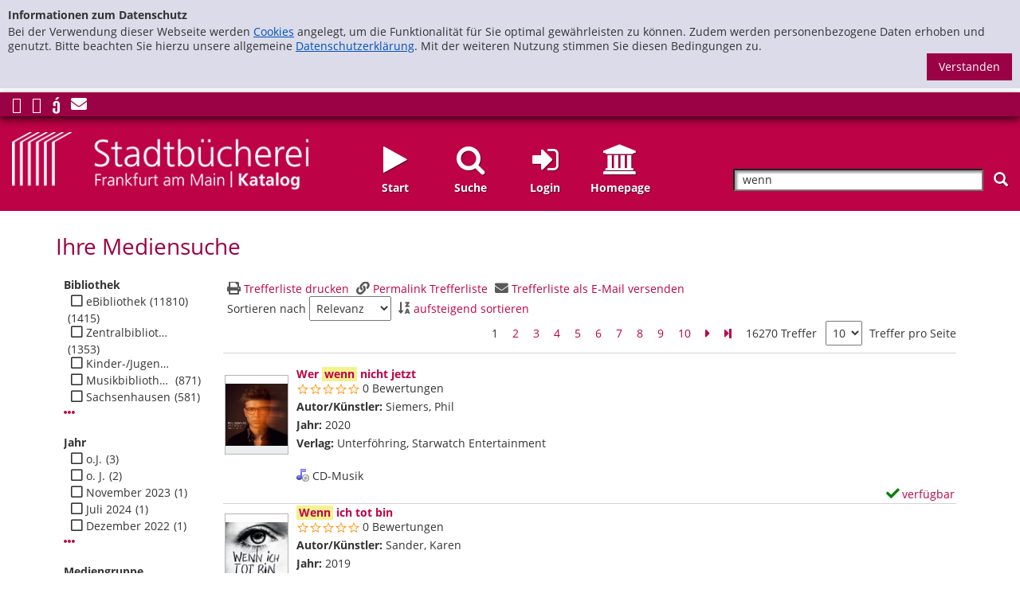

--- FILE ---
content_type: text/html; charset=utf-8
request_url: https://katalog.stadtbuecherei.frankfurt.de/Mediensuche/Einfache-Suche?search=wenn&module=TagCloud&html5Id=bebf0f83-7f31-4622-a00e-1a30b845b77c
body_size: 71404
content:
<!DOCTYPE html>
<html  lang="de-DE" dir="ltr">
<head id="Head"><meta content="text/html; charset=UTF-8" http-equiv="Content-Type" />
<meta name="REVISIT-AFTER" content="1 DAYS" />
<meta name="RATING" content="GENERAL" />
<meta name="RESOURCE-TYPE" content="DOCUMENT" />
<meta content="text/javascript" http-equiv="Content-Script-Type" />
<meta content="text/css" http-equiv="Content-Style-Type" />
<title>
	Startseite - Katalogportal - Stadtbücherei Frankfurt am Main > Mediensuche > Einfache Suche
</title><meta id="MetaDescription" name="description" content="Katalog der Öffentlichen Bibliotheken der Stadtbücherei Frankfurt" /><meta id="MetaKeywords" name="keywords" content="Mediensuche
Katalog
Stadtbücherei
Stadtbibliothek
Stadtbücherei Frankfurt am Main" /><meta id="MetaRobots" name="robots" content="INDEX, FOLLOW" /><link href="/Portals/0-System/dnn-css-variables.css?cdv=554" type="text/css" rel="stylesheet"/><link href="/Resources/Shared/stylesheets/dnndefault/10.0.0/default.css?cdv=554" type="text/css" rel="stylesheet"/><link href="/DesktopModules/OCLC.OPEN.PL.DNN.SearchModule/module.css?cdv=554" type="text/css" rel="stylesheet"/><link href="/Portals/_default/skins/ausignis-generic_frankfurt/libs/bootstrap3/css/bootstrap.min.css?cdv=554" type="text/css" rel="stylesheet"/><link href="/Portals/_default/skins/ausignis-generic_frankfurt/libs/font-awesome/css/font-awesome.min.css?cdv=554" type="text/css" rel="stylesheet"/><link href="/Portals/_default/skins/ausignis-generic_frankfurt/libs/ausignis/css/ausignis.css?cdv=554" type="text/css" rel="stylesheet"/><link href="/Portals/_default/skins/ausignis-generic_frankfurt/css/ausignis-skin.css?cdv=554" type="text/css" rel="stylesheet"/><link href="/Portals/0/portal.css?cdv=554" type="text/css" rel="stylesheet"/><link href="/Portals/_default/skins/ausignis-generic_frankfurt/css/template.css?cdv=554" type="text/css" rel="stylesheet"/><script src="/Resources/libraries/jQuery/03_07_01/jquery.js?cdv=554" type="text/javascript"></script><script src="/Resources/libraries/jQuery-Migrate/03_04_01/jquery-migrate.js?cdv=554" type="text/javascript"></script><script src="/Resources/libraries/jQuery-UI/01_13_03/jquery-ui.min.js?cdv=554" type="text/javascript"></script><link rel='icon' href='/Portals/0/favicon_buch.ico?ver=7b0W_1tNXvlnYZJuGu-6xA%3d%3d' type='image/x-icon' /><meta name="viewport" content="width=device-width,initial-scale=1, maximum-scale=1, user-scalable=no" /></head>
<body id="Body">

    <form method="post" action="/Mediensuche/Einfache-Suche?search=wenn&amp;module=TagCloud&amp;html5Id=bebf0f83-7f31-4622-a00e-1a30b845b77c" id="Form" enctype="multipart/form-data">
<div class="aspNetHidden">
<input type="hidden" name="__EVENTTARGET" id="__EVENTTARGET" value="" />
<input type="hidden" name="__EVENTARGUMENT" id="__EVENTARGUMENT" value="" />
<input type="hidden" name="__LASTFOCUS" id="__LASTFOCUS" value="" />
<input type="hidden" name="__VIEWSTATE" id="__VIEWSTATE" value="M6k0r2uWK+pYXCaKcNJf4MOAXiXGfYPjgEm+alazdUg9kgAiGampy2AdVLpaj+k8LHU0W6ZlvFjScUguM1cuLcMSTdTz71J3gRiYk5KfIBPjjA4jlZySqKiR++ghAaisUcyBJQ6pmAVP4pmEwNaUVsgily/Dr2ewWAjfF0Ct/WgdNkc6f0c8aITRnfalRu1frUeJmxH6hypNFKN4DsUFhxoZ8hXvnHaC3szZxfx7gvGh3vgfr+PxLs1cfiDlz0hQelZKSa6n84YiKL7xBx1+EpcEP48nWaDr8YMaE3iMsRyRVW7ntROXH732ResKsu70dae6e/bd0HbMqyokhghNKuvVon0cPPxpiHD5Jy4n5aI+2MkQCNsHSmjnqAD9OjwsHItrlgTVgg2ChC6k0y4bJjJA+fcTZ8ZKfdtPvzsWPF8Q5cJRCAfBY3a6fmBmenxBCzoDCNyB2DupPSgDgKgLVyYSht/l7JD6xOOYNkZ170toIaEMi/HQb45QGq+Ytajh+th3FpwpcfNR7QSXc6OAaMnQIODo2QepoX2Y06auyXOtwOKOno8de6fsFykiwhYjaF4twmj71rq+qGZfpSPXguJlZi0UM8m0hWutPUP72Vxn1qHfaXA5ywvoCjpupV/IijyTRWDFuXkfgJ/Ko6xKBgw2R7a5PFgWBUupCzLiu3eGfqY4XnMH0BdTZRcjFhiFs3PGMt6lUD9uSBLw1Tpprj47mGsANTnQ4szJRhMQa4c43GuRvQeMnSBPSJZyESQSUetQMzrHYnHrCUqILBn2mnaziM3Xy/75bDg6Q183nCP9NQ2VsFWc37QPHpU9lK4vSfsmiBhu5ZPtxtRixDo9IgsY5EgIugurOkk2cL7ZuDgqg33/j7UdfkEzSkrQ2+FkPg7f52uVsMZWm5S7kZSgQQAtLaQhnApwbUhayQQLldEj2JfVhhQ8JAlEis918T0znGCjaQ7bzCI/5K/PlIzrG6n6B+5CY+l7eBwZ3YS5smNYuqWz2fv5Rn0NVylTkajBB9XI+LCr0TEel6f0p4SGpoC3KnyuWp36Hgez3Q7fLavbbA8eifuD8teS51Mp3TI/L/WGnikfTlxwkQl0TMAj5PrkZdjYSo4Vf2yKXaSCMnzYonBzC2TbOySyY/SXEnDGFKpEJGon6QRI97mY85t/go84YR367EPlRbOUR1BvbdCAPV6ZX326zoxPm5OfzU/W3yNa4wbUHNdhC5iZvrDNrh0o2TFuSRkbTBRWJ/VnONsMvy9gtlxTD9MZyGJ9KdNTmeYZTastKW4VwKy1HLwS8FaniEdkZ86uYsF4wE66AjzAyjK6nDjZkma3ziiX/6PBgpPHKQj1ErrXyFDUZ2ZAq5CHqyGQRB0Q2qix/RzTtrsk3D3fx1D99lzCiducsf33q700/c3cgn+sUUd3IT1o2rGBW4vAmHr+48N8h4TOQ6OQVWr3Owez5pYMEeqNt/dPe5n2IZBRFIZqCuLxOH1s4h0kFrKhy5mmh0ZpvtnmWkNb/4MiAOczpEm84RfB3wZ66y62jjtOxQ3lunwNr6mbI3P0r05prAZf71rezktqcKnIDNW0jD8IvIr0RLyMin8TVbG7BJypzXtFhHT/o3VT2dwz1v+BMzQRVS/J6xRL79adNSXKQefBi8CgJZD0TR6CeopktO3WekxNHeISQfysYiWU95axj5pis1JIEuhnD3hvB4H/l/qfss9eG7mlhPYtk5uKr3fB+BGF4tPDGa8pSuzUwWv2r953aASO5QphjrP3ESVYVqhsyzJYIcvvewfJTLOKO8ZiMt5lP8gjJq9FXlnGZqBrB7HdIocTAcR8crHGEm/[base64]/2VdcaKe/aPqG/khWeE/QpxF0scWCIVKMGbPoqcIrOk7lS2AW/O2KO9frZrYtt0gycSzaY9IWQ5e/gOvGSiXktxSjxGT1IoJcTpeMhs95qPSEvyDg6wSD0likfsAaO9ivnyLVUzu6qs/Gfbyz4kFilN/HDHdVi6ScwF60D/QNgAOVlctA+si0eJ0ydZ9Xn+MIVyptiWK6DrvYKltMOESvUJvupHf4sZ/JyeVz/5rP/brTxJJKHoiqeLBY74RCBRk8WFHQQkTgn841QO2mquSYYlC/vrOq/x3quOSMy7WeQ59tgip4LcuXHnrfDgG9xadVXE1+z2s2mtR8z/rteMkTcn/w4OFTqHb1WSj68ESgZz8h4/t+sMq+o1DZRy8/2nkxGWZCnUSf3SuT9/s5mjE9s7jNuB+gHmBpKZgZgMyf6c5hO1zTCKbjOxNJZorhGRdZWV4BllrbBS3IAmpLBXo+f13DTgIxbjcUL5f6IVolBRdWT/DjY2rX4V3i7l/wWrQ2YCugRx+BhCLjSZ6sibui0/Uj9FCynd8jWisCivzqVAHO127s5WfUhu6lrOVsUzlY63z9clWOuRmpsqGuXOxhy8Tkj6w900G7efQ9WKA2Ilk3pSIYkPZ+JqompD7oyQwznLpmcfyBKOh/H2HUKBWatZPmTA0NCQzIdJNXgSg5BIU1OxFPfv4Z4BJxuFtNcMIo/CobWWhV2cTt2jHsDsxEA2Qa8qRfesBvnGiCBcvp5EVO9aZFpIEUT4AWlV2Yxmi98gfBTaXml/6aN+VTpZoS99iAlirhhTcAmEEfWTcj0TRi+ny8dMctgK3VxlV0nLNJ0UWkJV4cDIQRJ3XPDXk4wQq8T1v+Neos4OdiIF8/We9wMe1RUEyPkCwK4parVQQ+KHbA48umpNvGLu8bh/ekHTzwUzh+zWE6OH7VAEWHDKkpUYxqNB7q7xhVAvSsXF+1HSsRQcW6/wT6OHKfCtaLerbBnU4mC4lk03CqaWHuGOIB57TvRuEbjebr5y8llJQRCzlK5v6+0vpQYv5FvnNxh+15CIG3sQKGNy3DMSYMVf7xSmevenocvo9aCklZpBRZt/jNddzCXFHeVYtPiR5SHnwKWhkchhwxvTSQEIfldpQTNXxBF2OL0UusYhG1khv/HIfhTSDuvZr3k3POjvqKMek4WLFJ5GdNU5SmF7efJfVCGUJvLWbCKen0Cv7/K2Wt92kZLL/D3kGyWg1paKtfg/X7dApjJgvw9qgKJFLpY9kW+KOM399Ro6zVuDnivpeN2Xk/6KyarZUMsMWBa0/KXdUcgEZHWAXBrgRuhJ2d8lCYsQ1mkoX3VlPXQCMH194iPmAANbWOihJjIttx/2THEldtzvDNAhoUGy4sIYe9KQIP15vEakMerCXPToiYRb19aXt8Hmxedf/pwmvGe8WNnaVs/bQuNy29kvetHbQXcIpKWIwvaMvx/[base64]/LFKeceXpVYxBzHMMRKuy+Tnd5mqrSKN3esX/0SiYkfQEOO5/5OOQbP7ldpUzzd2N3JyMlvWjqt4/L29nmhYyru+2GalfFKqunzcT1j7URyaDiWbtsRR2O/[base64]/fIeCZxZXO4XnpI9vbCU4QM85GeigMYqUVKCV1YrFQofcYaE5v4WyyzknAi99QEnzIJV/gmym5kOcHgPCReCD/28vIAHxr/K7rHJ6KVas2LkNuSyPh0/9thczuSM/pEL1KuExSsPuWbZksyvkjlV7dGO9mwhAxlm0M1WgUY8u4dLFFC4tC0RlMt5rSJbGkrV/A96h2pYp90hJhidZRl6yS/MnJP1dePmQARA1sJ4VOoSY7ICu+A4ednEcixqxpDwfB5cVGm2BAawyqu3Jjzxl8HSBp1hXp9f2xmCq5qimKIVNS4azM9pMrpfr8+WYscBvqEc00IQovD+6Re08SJey6JiYqSrZOkSns3It/5HyRSVTLq941+P4Aw6NEB5T4Ai1/9xGJqxfKBoLTdR5vKSUkaJeGqXVZgeKE1i9rc5mhXvHmawBbMXSQroDFl/EBWen9FJJyXEcuiiju77rC7gvPS4dTcFJb+hCxYBLieV4a4GFmXHYBfbDqLUJs++FWeHMByy66sXxqx7gN+z05DxSK/7vwMUeXEGOpblkV8mIUSjDvm1MBtenEJDoEOm0LAaVvN6FwY0vBgpA8H/CfXIF9JQbQ0ZFn2B5aSoVAQe/BI7Yev9gTvGTsNzvbeY584UNcwoOJ7uRVKAtZIAfH3XFbQDCIg8tP147cOtShorXD+4UySkQjzy3lWCYQ27VwQCUIC8LP1gYwxWv/pJpua3FQM+CCdFHiW4oCVqEnW1zASy0SIGZwMLvcLsDsJzzmfAkKo7mhgEWgi4HEboHMpqj4jdY9J9nDD1ej/XJnNTfBocFBP0qm6VT4SP73z6T1PhmZz6Buk+umvxGL9J6VUC61K/cWa22AAK3sAcC0OxwJFy/YoevbGFi3d7H0OHLfdHpff7s8ziCHUQXDFzCiWhAvBYzk3cowttuXsXeGhlChig0lFBCDLlEWX+8TtKBQJSMooSgzNUV8D/7Lj7mhV41t8fs4GjcFI/iYB1cGuHOKEYWFen+IRXEdf8yXc0a8bMNssovepo733gFTKD0JMaQG2eRF0amm/Z3OQsl7FnAO5vjdguiHNxqSsSbiAlRYeyu3YEYuctA/N0vD+VOPUMImY4yympW19b7ARYco+Ev+gZWmkln6d+kEUAR6OBX0l3azn0OnnqsQMw/S7Tk4YWcL4hhczFR42VsGqp2pYjU7OZnfOcn9utN9iXEZIjbICQSzySHIZyys43IxzeVy5DlYAfBZHqCJKmZEnpoxzM25vL6C1sI+YuqnbutCLFEsVW5AugKZZXDUgwkEbFg9ipIQcPsQ0USiHlIj5D57Hr3/CyyczC2nHoX7dtRuxUHVbOID0Utc6ODo0MyYzqRCftCtL7G54z4AUVpq8q3P3NWvSn646FLzWokykQYMyBVPVxf7KuKIGWOy1ineLK2AqoFPmQtvLrBwRJ/02y9V615XQEWPVDLOD1imj0raV245BISDIZgr3fmBahnht+kX8RASbb4AlUOuVN4HQvtTNr1ZGeWXg/f8RhWfKc/4A6mPlrQpLd6Ywibs+6mq47VZCQeAhYOiiuWJanjXMbYfQbVVinbYm1yon2bIDS/Py6zwMwGTCc/u95BFFZGucsYBXkLfB+Dtq1x9PwEKMZa9YXKf87CpufAsdMMUb6zNwj5MC8o9JTJmi/aJX/[base64]/TkS+48eHckJDu+02Cn7zvathV8kDMH1AWhW+LUIC8rftj8kwfiqZzec1YMqO16/S2BVZePKsPJhme2banXDjxGP2qOxF5bmL/McAghPyTzkoGbZJ0G1shJl6Sfp8yCkgWO6f5fRyrD+J4VWTG8PLRQsrkMdDLq/E3g8vs6rtOGEp4GvHyKmbKgprLy0G6T8pMMa33NXX1VhxTQi21HF4Tm9Oljb0dtDTVuHwZQj1fQ0z890J/gslxPd9E65/LQWuihdaJ9Nmy5asH/YRAbjCu5JeLDYui5jFrZvjz7RaZ8GD2qRSFIcOM1o4A0PmEg9oG1AuOXwUoRp6XOch8t06nOnTWczW2VPwUMRxJoUUtfMMuE8h0CZPE9j2mMRlqUGLPZaeNg7pHH8EhpbqREJ6FTp1NS6tzOlUgVbjcxrvHbciSuRzXQhKp7J+RPrOlg0TJmdu8di9WuF7YhaB5m//cJ969JgQAWIQ1j9Ya5qqyqIlrNRO65L9kNB3BawUtGWm08nk3vLqOtkLl3VSW6eAjt8qX8Y8y4T9odzdJ6mn9qKPECuW7VbwAD8z/88TBIOdvqsBJnKCwb7YzQMPPoQTw8KJEnZErlr4eHBNY/N7L9E6YLzEzEoCwbLercC/jGe3j7tNd6EeXbEzVLQBxm/V9O4BrN75by6m87+3RFgjPAfT7i+PjlfgLWYCqhgvxHcZ+Wwuc0iyhXEnIOF5tw4fPfGAdUSNe0sploSOnCLb/YH8Wbwc5v2mxv/oefJHz7tZBqHtONzdil8LfpH+CvtZu/MRSvbOrn6/rTGqdnE0BHXMlWRgLFrYH995JO4Z6OhQXPTKUL/T7v3Meq420VDXqJzv/FxVSfo2NsOnc8NKJnqMhjLyZNw3Fmoe7k8p8wcLSxURkCp7YTfntI0SlPMfrNtKWmlYlLbBa/i2o8eo1gY9kC24Ub2/rbL7UfJ/L4xYITKJ9xjYuRxwdKxB3nqLqhjAajF7m1VnxC3oQTPg9m6FAfdj1Vn3thslA9ryMi4ffqTikCPWRHX2HvJzAmRiVFX7G9yUn1NTNAoAonnOytW+CHj5jSj06MJygw90FC2ATxLJApf7U6cmKMlKx3FRc9iCCb/o+Gh9Ol404qoXvhlAVxfcBmRLgi39iIA3iJoiSJwAHK//EkUNwRsOp4X+ZFzwlVHplq9WHcKkVcDXDgd/He/TAD14ZRT8dpzTem/oTTpS6daDH1GL0TCibgYEfrK8ITfbIWa2HOJwiIiGk595JxKdG8QUp96cPSB+BS0EG8F0ruxu4fcqQBfabItnAXKSb2FSHAdRcAL2dUY00Sk4bVPVEyzuFej2XSOA4MUQnk7FFmbMkuQTT9mQD5pW2iHZqZZMZFuTwD+hiZ1vHfIPw/GJShMEeKAz55Otdq3zs/RaYF0jlMQRh0ItExIYKsiTmkBhFlY3Y/Vzfm2H/75B3bU3mKntxcdNlcCHItc7NddSN4lRZaZPs4QgRf6tBFgmTzFGPNZYqmBDnIwJALyqE1Aafh9ccLWQW3GOf5/GGdvHROA3Hd0l0/xShIRu+cJvFKf+qry7Dp4huhxDZMlL2FWh9024ylfSwEmdsb02j1CavIp8E6is8ttIyasqUk/CUFdDJ5CVDwR8GKa2RPGEK2whd7+SjRimNrVYe99VrWzflttr3CTvy4O+tmAOdadmMsKxnJu+8TOCqbGCuypWGjdj1pv/ha9s6/LcAW11cuFphK7EQIGcYv9lwmnYhpYfTWn2a3AM0vFQD49ajkcKZE8ki1lcJPlikJ8yqtEj/ow9/gRMXzH4AmAFilIXhOJDRy+Yqisg84TQuxBim/i5chnjdLcCz7Ahow2DtW69uU3GNVlYJIdYtXjaf+VseEhXamsuHOdbGNgsftFdRper7uF8SAuBhmMRCoDIUTl4i8CCDk1+rVxvsTbf7F4teauE4I24uXW6xBZHRSdREpec7dn/seBUVUdSc8V8GiUT7PHWAmjecnx1LJI1uGx//DDa3ewY31beumkMODGlLrZnHdXZASn6nwm0Qk3FlhIKi5QirNqIZrIeEfYgIAPLwTkcPdZhUkAFCyunNkSmZphHev9t7qZBdLdafyc6k8kfeM3RWDnjXoz9qeFtnAYlD5kp2dcrzQwYgNK5EiYA2JbFS7YV05coI30c5KmtjDDR/S7tKHnKbjdpA9KLAQdFRYqlxakoi4RQKiSUj/WfhUaKs+oNIIYnMV7M29H9KKthL5aPN4e+8QV88igPFQ2dd0IZ8T9vCyiZA/oRrsawJ0fcIqYPeNJYQXv0jVjGOTstkdmHhWv8HVpOVK7JK3KsHg0Tirgpxpau2E7gJW+VBMl8wBIrmvBR2nUBt/25uZMoEdFdP7kdc6xsjgdEazU9ZDV54N4GRu14tXtr8mn8FebceGMJMkRMT6V2ywdXE2kJ4zSgU5gHNB/FDsqs9A8cq5MA9GOWPUwJAyk8FcakVOcIZx7qFwZDA5YpzWu3JXtRjQG7TtLsiJw6DT360geTfLcyO4RHQzaFC9kMluGjtV+Pl9KqFd4UXcyu0afB6u4RzPYJzKHHHGSo6Usv8g4l3r10Nyi2HAp9xm7fmpUd0Ms43/ga2PPIRHvzxr7fSxpyDvY+EftJrC/yFPlZLZe37YXfiY8n0dmplNbbRO3OuzyODMh9RwoU/iquXKsB2tJeLS4B8YzBrsLSBK/ub7X+F2eCsMGJnOmWTtuevWqYj4WuHWm2UgTZfQBatbwqUfA4EOUQ7O/BDgg0Adc7iwRnYDdljslFo271xcCRh277wb4V2zVc0k+5YuKnLnKuuAo28SyWi0gPiJ4rxrU2aUkzpebqY1XH7VxOcO8bhoDRwfoT5/xWZ8c26T9KFR+DtDJIvpW90PLHTFME8fMGtASn4MlpFxT7RRuF7EzqTTFXux/x9/H48g2a5uvA8ZPu/fT1BfT+TDKr8ctu/vsXQodg/uwM1kBJzu3OU+YmV7hGA+X2SUBfJSyn8N11QccbqjSCZN6H0ID1fuq+KIom5Gna+Ww8HPWkBGFIDRsGhtNhtUrIcZmAS+MuofbESSK85/GImRu1+8gtGPkq2Wdy1L7LYUjwaRIL04lECPctWG1Z1BfnynagnwqOblIkqvO22r25vFy4CvoXiWZJKoKHaePtl/CiN87L4ln/i6Gja3QeitCPA0eL8B0hITX/gLTBq33D5RYZSgYN5L+42Q56ib4Q1zXqPGMQBEjMDiWorqNT442HvOTirc1ccj612zDlJS+3wtjwIixEI+Kk1Jy5mia24GI23m6dhtUseZJjjnBStNunRBTy9X++ZF256CJIZMMch9ZMVgtc/WfWTbPe6GsgUtqJdxLiThkzsGIZRmobu8EFNsHmJwNSagrlCxofwbXcj6IPj8yHdeu3lyCdQNnaqb5itWNqSgnVbiqRu4rEd0FYw8fyNstufqJpHy1M6ROPZD+WuEZiwKVAQZs6ufFj1DvZvEdQq5NZIihqjZHddvtlDOfX/TVujQcYKRruQJzUhyt73rGbEh8wVHoNI1CgtqMWFxLNX7LU1bjvsXPbHeGz0u3uCyPvhBwynQ4U6p8B1tjlFlysi//Uy65j17lN+IkYFgzSHN++8XzkIwwXk3+om9xE3a4fv4TP+DWLPBoV0A9WZPYJJMnpYSSHmc5RIdiCZyvPcATXq+DapbWy7AwFdra7xymsKYGfXgxyCgbLV5LgA80vohkcGMrdcSk0h70bTaADO/3cuXMt9ixUxBxbC6UqI1/lGXLrPFXJzk8nwo1f7VvFNkkf+CJvLnkBGNI0PVVWYBYA4g6CkAzOTNd746bpQXIQl9eXNcMuEjwwrT9f4AY0OAu8/VjzIQi4eBk0Rizi1k+hy5GjfPwGvh5oUEM1gWUhNQBrrtPXFGLT/6eIo5LGTeKQT0ot8m1ATVz3izb005QeaPjPhOsSc5ZUah5IslfC0WIO+uvvMjFwmk9z3/Q0RDY6S6t48FrNJ3ue7Y2I2SMJR7B4mkYe2pkJLx98gK1Oxdg/j5UvU/JzeFrDjd8y4uGVPEzbczUlViCRQZozrhP3MkfacboU6bukpEAbwF7Zdg8yU6/xr/yV87SAiQRfmkQC4Md9Ae62/Yk/tQr9o7uKXIXxMssZj4fGvx1otuXmD/qgdCWA3awytHkPLL7W78NXM1unBikwxillJ20q8LKB2bS1f4NJJHq8FLvW1gZGRZptc1T7ynX/[base64]/bKG854tyW+dcB8BaoVpW2XJxqZwH1Xh5YX8WRirEDqcjh3gsx6+pE5na1MctrHlwNOjU8xmMr/u0lHFeYEG5YufpZO4IIMrqf++rvm6lEr3fTExBV2VKoWntLbxVUcM8EcnZ87mpTaKfzANpeYR//IQsLQTYjH9bcr3EpsRzY3NEp2pH59ijsbHV5du38V/kXQHN+RaPT+horqTldMXEwCXp/i5GGmHSF+/N9H1uUvehHUuZeKIdmBg5eJxyRCo4Pfpt4FXRziS+ZxVlxzXFEJRXy5PCH+tDYMfm2/yN5vu3Vh+CKh/1/9iobExfmrbPl2/5jNabn0rshTUKUw8CHkmDqBZlBxK0eJgmSQB+U2A4BMoBfE5cY411vp1ymGwMvBOW7y0Cj2uyPyMnZpB5rh/aWLAZwSPef/ppflRXoxPjw4K5rkOIpcuZXxYyOObnwIEvSIWqH5wMVEtwjSQW6dOolVcGESSfyZ1iFmm61cT+K3KMqhUgGgBEfYuJp/gKpCQqM/wl7k4A4iFMI0lzmknV6UpbYbvMUcNGpnrj+824prmNC6hBolLocXi93HmPkqPlOWDYX/nbXpBCo2Q87ITFp4LXEnr49QdVJts0MuIVcKrCbq133lRECK3k+KHASO5Z7HuoLqTUqgFbB9+sjheKGKOrPySxYAmDjR09SQGbjMOHOpSajajIqi05ZKV3Fhiaxm76XBT+kNR8NDP9rbS8JoRVVFon+toFjSYZ809FMJro32uuLOnlCjFKyQDcXUb5T6yy/IoseJOHTvzJtD2KCtkizvXPyKFEZcyw+MBJqo5jREoJBFD2VolsEdCnxLvFsF/bt/bC1rJZmMcw2v6BQXVL5K1TvW/VfquL6Ma5wT3+XiZ3IDrn4wyh0Rx3FpGBHkeEHhG+XBqdOz0DqYgUm1AGTeAvg6ymuROG3WELPE/h8HyfNOmDkC7nrqWNDFQa79DhfPAWm8vqDZiU4FrLTYYk2B6KdXtYVJb4VEQEkd4NnGX3JO/oYJgWVygQl/EOLxWkRIPXZ71kTl078d1Zw5dVzP2WKoe1+XmGaK/KtOK4gVsUpjLjQL/bY+2SORxYmAVs5ASnQxCz98exegNybbHD5bzMaXAdsGL7INrcqRDU1c53MzqiKiOCNmOnsEr7ZyRxzj4PmkQbudg5vuN5DQrFCJwWzdbge/xTN/37DB95b3IBXZLVyxoub3aDoMiHKceCoopWi1AF829Orr1QPccsZbJ/v60J0J8Z9aHL6eTSjk1OTxm88A+dN3QvVDaPRdDeSJk2sdX3ZLsq/hCoAXf9PByK91dGS5dZKetO0ucBdb/W8eqI4jviZCBL45hmvek48SaC+WHaNQQym+rISWv2UmIje5Mh6ybS3tfqwGFNPqtGZWfV+FBRoKzzw4ERrE0BGu9TPU4gqGnZUkWuMAjYDbYDpMcyNNZIYioBWRYPw76P77f1eu5XL5uWJP4b3rfPsiz1Q4OwQC9b0IIhGnZHFatTeRry2Aw2R5EWbfChez/TqcvihkH9B1DDGzA8A9jWdncm4Q0jgmo80JQdRxwkiYI7LdNsmMBL7dRcV1yNxtaOINTbPS/qDhTXMN8i9dTEbUH0UgmYY+nOPzjtkU4faj9VAzA+VKj2Kl5EbMzbGecEERKMy0CufBhm5k0706iT6IJCCxFk4xfO9DdFDFxarD0PsKXcscxfgQELRkbEtovMwziAVEzh5ib3mOf1w+/xEqZ0iMcXfsJLAmWCnaF2lqORDSdsrvuTHfz4UhN08PYArytxYz72sb7GgVQFq2PZar0a7gCFEyKdGIuhP55FlBNcaGupU+To+4YJ6tiaO2N8qQ1YQcYWtmcjNunVmuyY86NQIMWUuWtb/oQDnoYuFZZ5JJ4/TNSzbQGZqxRQsjlWgMDZxdl3YTHurQwXu4rWfBeyV4VsoVQdbHjgkm4bg9sqYI7/ayPc1PzN8UluiFz89QWnsbnQfFpxWpiHsjPh3FJl/szMSWF868cJH2xUeH7oROxaWeBZBQk6r3JJxeWNBfLvnQ8nZwr+S9+mwAoaV5NKHIOVNMq6u/T/ue8jfF8MtJ8FSSPZ6HSO4yYRmskiNu+U1bYLUxuHEbaFSUDcL+jJXfIidUb+J+iNpYW/eIYcst6abj3o/onvIThZ1IoOLMiNn0VRdzZOk0t9et76X28VJR8DLN4sUTkWxUnX4b9qZsVxGqISzuShK3usV1WMWz2ywm8+Kh0xzphMUuupxfGUe7XulVP3FWOKr3U1zsByRbMDsFkbeAGpGAR2p7Qh4u5zUi61RxGWnVpEfVOmhsm1LsF/iAA9jjXk6p8brIX9lebLJHPQQSUrN90FiA6cLCLjJamfEaJFqVOAJPZcQnFe7x3iU93jN3Q8a91ss3NVx7pf/xTXmPcbji2f4ojDe3A8CQ+1lHN50g1Z7v3AyeKYtEF724zmS9wujWMXdcxfRSOnEK71GW+aemeYuG0+9ctrFDKxIhpXgPTz3gr+1nGKkDHlP11MOzGxX/GZ2c4jWv/nx67cfWN2dtv7dwpWUyJPi3NDBjoGsK+dsE501gh0tC2fqhtAcf0xOMTngjY5FKGPxdAqZYJ7V5oCgEKvwB+wPY2u0JvMDfKyAL/2AJ9jbw7nzSTwfsvcRBeFn4ZHyqr76clq4/1QMu1runiru2lGN5M3M3BQkhJYjaMzuG+G+GsfdIBMIQFqPyUH2CNdQvs/LAQWkz33zNwzs2Bj+CuPQzHS5Ura+Nt24TI8QChLCimWNpzj/7IeVvZGwvt+EGgaBIy7qqxNVRAOczB9EViWt2sMz5odhqrvqFnrTIfFFOHiMuvqTYxss+dP41MdPde+s/m4/xh9n7l2/7C4WfZ7Jros6TGtGa1Dc1NS5UD+zZVk8KtVA2LyxfuGzLj/EVbQjAOxatwFN5QBX61VrLQsT8Gxhw6190Z0GL97I0AlYBv+hVHN+OH3j/sN15OTn+Xpb8UQoM0ZEPThFjQjkV2VLJXQ7pxScte7wzEADkqA//a2wdin5rkQkdhVeETD+/n3ZjEBGjfPavdK3n++/DHBFBrrytoQQUmOG7bUFVENh4Ej2Mr5NOWISDtL9VT/+Oyh2eYcetjnFjVJybsHBQB7cXH09uh9uJiRRX6pr9zrvekatIwU28++J0IdCoW4Z4vBDZ4Vr54XZCA/DfR/UJiaGsG3axEt1PD/DxHt6j02mHtBvdmklaqX5s73UMQq8enqQQYWsbx7yN8Sx+Ml/5inKnC7b9hgSS/rhOA690jiCLBzYtHZIakE/e71PoXVNo+u6X2w1ax6BfPxDfraSheFR4wwVQYDmWQE5JtNKmmTFlQ/4w9yr+mX4Rjlx3kXZteejMoVHsLg0h6GRV8m9KKX2as5msNtPU+5AbxBU92ronpkjzByOpCAG8zcq4gXklfsQh278qOJFbp2WFzMKv2NXfsCbboUybxrE1pnxERbLZC37Ur6MIGV6E1HtBzb0DG/qZA5icZs3jSjpJyRggM8MG1gCbCPLSCG60LkY6jtshX32vvffnpgPrJjWEEbxkoo8CCMGS813mkgBIoVk8A9GtxcikLX1Ax5J/qJrYND6JZj4TRxFvgbrSryo/l+y5DJYUlxUvn9xkzZhwoqtcQH8vpbAn5tAcmVONl5P/5holDcRdCkz2UKVyKVP02GeMUYIrow6uU89DF3sxnTbKsJIFCQywhR7UxuCm64l2cifrr6j9TAWWqm1d0xblTe5ePKqzIWSzoiHP40RQ/ittJDF3wpan78sy8mNfVpXIs57cmG9zZCtxokZIHBhMx5sGRbKu7kGQJKjhuVga7ZtWZNbxuH78MFMZ2lkuNQC36gYiWfsYA3Apohau0cLadjdYlVKc3TuHnNRrKO42G+1rg9f51JaNCpgc+hEnjigPzXZlIshewywiGggNZ5FsXu7BjF/YI+c+/5rIjTzPpuwrrbw4lOdho/uMwe58hFpTpwxj316BdrC0cIaOUh4+7Tj4blaGxt0BTqSnbcVfsB8Ipda4RCtVyJsOHlnLqErW5EUQLRLhJcbNqXkxAaD1Yx5LJsCR+xVmT71pk8lffPqhr1LGedyicbZcGcTqG8f8wdNhORbwmxsERTQXJOK/9Pt6fAqR6CdDYuoItwTJcQPgPIX94qdFGbaU7zgebll/[base64]/14t6CZR59U9b+I5iMdNGIB5i5vgAzO57u/D7q7Uz60/QqyMykSSGkjEEXRn1StlnxujgWF7ou/fiF8moWxaPAaSt6+9ll/jvGe3LAGBOBOi3SXvB1vpKLvC/fq779RUJ+o4zTnomsPpkoWurBSmfTNtvir0DgaKm9aC5qZW5+jii0kcfwtzdK60OJqUQw7YCP8ukqPk7HvBkY+RHnSHIuotNNRpjzeL6XDxUMZo+sTscwMXbzeqAhrYI3rUJjrMjtijSzZJPWHB1JaLX/9DMAlIihThRQbLD3noNulYptJ+l8eMHHGC1xpS2QucZ5XNFdZPW6FdxltzGQld6Q0P5Z7gKi4NdO9+GXJnOhh9A/uRPmJ1gNA7SOJhD/RjBMeb9TtLwBXdRwbQ1uZeMTmlUkc9v1OccKUGt5rLidq35dTUWScc76FzKxlyQcEirTvawzyEbUifnZkREcji8xNUZmbFqnB/xGh/m8lhWNXmcwgNGBbuuDjleRRrAXUyKkOt7V4sc9oqOMfapMBb37o5i+okZyg4Pn/fuVQYjj3M4s4xrmQIh+COcoIz5oU6d2K/DREeGhoj+U7GVn5wE0IaAemd07RdBqrD8opX9meTnx9thfnt/4UOTTZkjFzR+Ch5h1uXwm6dn8HvwHiyXQ25vCyAl32UFpEWjX0hBsV+X0/Snrg6x04v5Ugjy1AhwSq8wHon/v0VvEybSTXPD77Dj0V/ayoomP5SjIDDmKbzgaQE42lCi01ZqvrgwGVBY/MFDyGmHayErjFT6Cj+Hys2FsMjk8+Hp/VRxQHB+8QiAYu5J7p2BAVitw4G/p6ZE3VtoVe3h+WygWI6sUWxitERsdLn/l3ViwYrnW0Epxlxve5YC83HmXM+dKZOX5wc9L4dK1r/KfdleJ4M1STOs/DaHEg7GdjV5uuYZ4Rb+TfMokZ4yuOLD7YttfKLRQbtB5+Sn/r+KIgQCmFk36w0GCtlYsAmKSBRsL+f5RSU0EYHJl1hINgVzld2gwQVrcLpWu+BTqIhw3GGKCsXPYMZ9FbEs4WKAl5Z5ZaLHBDlbAV3qc0WQp+xKuOLlSMOQKsV1hlV4yKbvmg4R16gk0CMKflrl+tK50+vebBCK45vF4cHUE9mPxoHu6E3sIWd1JtW3d2/JCOqGpSzgbsWdAS4Z3pEB35tyrZ7wMaFcE7BPK+Mg+R/4WsNFAwEjmI8h/AIgk6ok9ObOVltIhfFYE0tvjwViukEZQeoXYNBIfKocBcLV+UETD+xOL7MOByDsTXyc+9GO2Aa6IfEe/MnWnobOpNOzHhpewAyDXGSDaF3KVz4jPyV5xXLUa40P3ozRTzguX/ixcnqLDeGAfj15QrYWGRxyl/dGQaZip4oS4yxkS+EA6ZU6jf8qXiwXl8pHzp+r1Z9EQoAdhlHggmN44DXNdSbv7C1MK4bn18Y2fFK/B3p4YQTvSTcDvw16v0l/EJQGyO/Mlmkyy65AREB8YRuwfI5Fm/NqvulI+Yu+aG+IZN8o0bNCaNb5FZ1IHn5VGfd++N1Zk5MRFzttwRk6hxOW2LgVNPqCjKXiBipGNhIsC5R+1fQxnROolorvEq3qRJ58FWuDOkRDX5Pmg5LGMkCrawKAsGRGMhKwwfBxg6bPSguc5OnKcjbhS2X+Klut47oFr2whvMr9sdl4bcNUygEoEbywlU/lpCaU8mXaXT6ywWzGOsZLtyZACkw6GwgaPx3s3AHleKIwIvlWUZC/0uCqYBBqFCRP4QcBkQ051o08XetOob095ps9+gWrJpuwWVtA/1iyTXUL+PEc5vXnM6NYuWWN+ycY7cBMP5SIVic754MESoO6kinNx5FOv08c12JNevgXfPaagAgbtmyIV+arM+MdNdBiibXCf7z4umTRRiMs7X73S+UsORLZlHADXM2R31bVHB49dPm4vKFYcGLc7dttIUdLhOfNPMpl9y//kuqSs5ocBN5KQIxHJwyB1XzsXdAMW6v+Lvgv5DhUupdjFm/88MPrBkvw2LbGI74D9nLJf0/c8R7ibP0xVdCRLXmrZ1TKmmZQFUbS+bCdE9aYwWQeEYLaULo9IOXCL7OrJNJm7HyxcOh+qPV88mtJo4/28FJz0ByuMounYZBRYOPuYH5idIL2DL5l1EhOUkScBbE2DZAdwEKT4GQrdJygLsQLM2DWeGQD9pLI6ABKtCVodJZTLaKZR2zjBEvdmUFnQrwZrlm8CQLZkB4Q9Et2YfIzDj5xrggp8q9IRsSjbOlWaP6W5426tAVxLr5kJMhFilUiF78RoHoZmot/IbeMyU0XAT0NZquwqE65R2r+nGXUGBPcf52L1RMp+V8y8QDRJfw7O0bA+kBDOpsp9GaU+DTltDcBKGBH9Ddw3HViOEZcXmNRVxKH3vI5KZNBeZfBX4lRnXINvIB5ZnPCUwTqQ/X4It0tEDbZG7u9b+yyCjtYi/b52kvbkRcIysuxTRg/q4+LnRwMgqUshzyFmLUzLh0n6IVDqSp+kxmEJy/VlsPgKMucvYAIQkvVoXMs4s+9cpashB+I+A5YxVUCLmErxaGi6HEswRgBwoXt6Sm3aA+1cpgOvFvy3Q/Pkg1H1BzOpC2pLasnY2pvwcYnz53GKyJjb35SMnBdrgMqPYe+8PjvWKw6RG9jK+tmLyJgVrWyB7T2lyGaIQ4yznHWeu5Lk5gKz38nWuPOpKVXqNW4TW8sQ/gyDlHP2sNbIMYTJCGTQe/PYqRBT5kesNKvv+GGHCmKpH0ApNA/PocSqNZG1g1ajfWX+lRcBCQILhiIkRuGW8ubt9idfL8WPqitVK/s3B0hPc5wshzR1JEWJuf2rnis0LwYjcSw/cG3zNnYvfXWpS7xr1Nsrz99mijZyh/eRP6J9JyoWmjl0jsmY08MFBgQMd2AyrRcp8MXlJprr/O0cT/ez6u1g2dnDd09VwGLuU0FQ1DL6C/kc1Nr6+3HOrCkqCWKckVVY7h/iLZ7M5EV0YrXi3NJZEVIrnnQbs89BdxPCG9zzYxXeFqWyhzShGk9zd4GZecKPxY7I4RtrfghJY9fbROeCAHEHFRfav0Qt1mlAFG8aTMLNRaPq/qKxnGcNb4ZEjzaFI57BvUGNjbUKPmMb7N047TDVqDu+KIVrKY1/OQzzwXmWk4HarowUUQQCeehB0QsdtILUK6YsNqkgbCbkUCgEN14X6/pzIr8/NmffUR4bzoQD8Nylh1cQwuznrwjdMmU+4P7z5PGMBd+Cpc064+uZpEypDALOOmjfAxPz9Trm8fyqNs53moLlWptwVld/[base64]/eZX48y8A+8jyH4FrOP4146Mxra2itc8xxBnTGTpZorxjlLHxsILRn3MNlzP1c4NwDFE20fdKahzvl9HOSk8z+sZeRV4wBZliom/h/VN1Qqc1hKxnFax6cvAnz38k9CAFxs02Gb5ZQ1JFQ3Xuqp+kHcNgPwaQQdrj2EiW7Li+RuN2iTuTauvxVDfML3oG7xl2EV8m+UnSAtxf8OcXLpSByT6BIcqwhYTq/CXKMNcEedxXRH19SJtoKU42OwxZNQ2Q+4dIP/qz04AG6QrYcTkM85cf7+QtNWVCacmO+2P4v9SbaUWNg8F2h/H/tDYw6PUlYrW8lQqf+PYzSu7w4RXfZdLP+GWt5ZWtqL/H1GAvOnrX8rqX3BJXf8ghU8RQ2zT40B2GcdhsvFB0wIUOApu40uWVUabpTgUZbhIcVBVvlRlJ17kgBSS0Sj/[base64]/EpCqkPPakwjCMeidEWlevmM/uCibTplhBQY4neodzYLN+yG3cTlQdHmeGG1sd5tkIF8CvN6mlFMbc9keh01D3udb9rBbxr2JMMBiWaDFD/1MyR2Dzm7MYNcQ1jrV+BcNLO52tnlxnGRX9I+KTl4KcKVjgYfBdQgfZL9i/69xsAkm7gehBvGm091q1TuWYogrnLwMNIlGrtOb2zNXdoV9G4wIr87IOkO2uQxNJ5vnFxTgoWMOrrnMj0HCozEu9zjtkxwQmEZ/mLmJLhPVmZ8eAAH83fX7aee3Qzkfi14fnh48C25Zvh+ms5fHLn5jUd8es8XjAvrViF+Cc4ZxA7ydyZlMoJArcjI32E8uoaYtzxKYtsHNjiw8nZmlYja+rGaiJCxU0q6JQ3g9QqQdnfUTJnooSehAmox2js9QdBVN8cuLotvaPaDwdB04/q+UVbcfTwdpu18rojrsf0Vhb1iwZybx5RF0mMoouiPr5CWpKUWHjNF1riahWK62N70D69n1jRdARHtN2TU84TaDKXQPdP0J5GqPbuU/fD9e9yBiA2c5lX7n9h7sI76DxHA/bhbZI9tL8Aj7gl9t4SlwBOjWWJKCimdl75kdx6pstFiYgo8/rrSJ1QyOszeS3B8uCnNeBtBMQNQuSY/KCJVvtFSCV0tgIYfJslvwewHl3lBRTjPhKTY/nQ3rl9+qEOsi/[base64]/+EQL63UrzHgX+VQialI4nPux4hapHryyrL4br1ajlEkMF+hcpHOwHlaV5uD+sJ1DhdLEyQdRragYHb2z3cKmPgNqry4/GY5z376OM3+Og5475fQchoFPiA9A2wHwAygXs6UZJ0au9OBp47NnLqFbF3KJqfli8s+1AlzfHCpAmnJR8EOzT5bgmZ9SroUkdBJRfFQw0Z+I7gM2kluD7zJLuspwUyU0vv6/2wdV43T1fcjD2A8mohLS6uwr5X8kc9EUnfp5Bqjhd7xIruMi9ul3qeTse+/4HG060futk+B0V0MB3jfp5EjQewN3Od2gXI1rBN4c9y/45z5ku7l4JqRfApdKWIoCRCmU110oiJ7+N1SxdPdIkSBhM4kx8+eywYv8BtpXI+Gkxs38j3+JnecdOr6dOJc8GsuXtnzoebEfiLoxJYEYi2zq87v8hT4wZP4+3ydUvyGYkHOEuWVVP/KXzI6EqKO/IB2q/B1JWUPJ+JzDCpPhI70Potb/7Dn4lXg3zEAlhTbRd/Rns4x0geXqOgGVoDOo50xZgJ8K2/g1hcmWaXW8WIpYMjFmHPqmjmpdB4BVHXNCHnLd/NBYwkqPrLGSlD0ZQqcZiv6RLsIstnakq/EvcugrjT2DAk7G3cxpBPWYg0QZ23FhIwDommGo4dx+ou0/siRrAAzBGldhw04ctk1SJl7sCjYjLkG8HPqUWL5jL/[base64]/GKKIXUT3YZc0RnwZOdgeZaslCZD21pp5u3O16ZbTwf4bi1khMdtno3hQgPp9AhwFGU9g7mNFrMDZRsIS+vu/kfaCxMdPg+NMb+KD0Y8z8Oxjg0u22gOD+d9xZaYAx8ltO1U1//[base64]/KOUOABr1UKYO4SfN01kRfvxew9WgEIuKnMEONEVFnX16H/m+msQkfB0s5LlOjRrKLgpW4+IrdVFTmoBR3UNH1Q54iCCQj3B+SBHhu1Ia/RYoU+mgswyB24j1P0pGbyOQ7DHRvuoKfzR/wHwy6B5irRMvq6A7NZZCkHiMFUhT85mzacS+zp6FGTijZDrzLJ01VwhYLkhmT9cVTooSddVJMGAcTByG/JiP7PyIhE5KM6tXJgcv0VrpQ06ohk/Zx2eAQXMt5FdqB02YLlS8YIuG1mGmnsDc31+xrPIIVuMHT37oOCVz5o5N35wPhI4V0tWFgwOHIsefWWHsfu1iQaxyr6R344RKwbHOqO3yD5vUFZnolXeBJFcSYP/fRQBecCfK4t9UuBKSUnVrf3lQT9FY0I8voGQEFSz1V31cOteEomHB/[base64]/R7xmHASneU5cFNPDPlDW58Lktezj2ySRAk15SFc1Nh+AahPkLcN5WOJ25+JOvNW3H886c6sKSxq67JuTbEYqCBgXtWcD24wIwjWc4lpZZgX8j5JEiHfk47PDa8NFHwxyyUJ5+HArb/sjwo7ofZoCYv7Dx6VVjeg83Qx62+awdp1HqSRy7c6/VXMwvop4/Lr7A4m36x/eAZCKdn7MQ/55Aw4iH3CIcpX7rK2iwCRCXSj8Ga95o0Awqt49f0dieob8zWpBrDDMF6YUkfD0sS8T69IbS0uy35/SjzSbbJAwqcYTy8E6Eib6OIdJ0mqTv85qf/8oaV3FtanZOT+1hFomLjTdk9hvOsLghClRjehRt2l95vyDAsAWZ3Xiun3u6vCjREvz+toVIhDlFhGx+lQrFtWMA0oG0OdPPHufXdPMd1xt3L+MyabOKu1cHMyLuSu5/WABHsjKeihuBspZN+iKwj3mDjmxWFJWdLIygf4VfFv5TSq19PIJ9XX1UrYacivGNLLjCwYZkNjNlN/+JyjkhP2zreM6wuGw1GSWM2OOox48Ki3yLZrUBqg6p9T1PsW3shs9BkR9ZmHtv6o6oqyMYOo74y72zoQNtVdHdicCQ24VwK8AlYEiLwhEmFY1flTOZyKbZOxbpMBS7G+0Al+7SnfZsQdOk83MPECImlJRy635qMJXJFbpa90MI9W4XYiwlJa4BggqptHAmoLE/i5mbLFc6NjN/w8pBWMKnbqrMvYypZi9RKrDdoTanRSzZxFVU/BYr9ZG6WKGa23eis5spGQjNwmtqq4T3C36gJOoHe1HLEeUNsWH0gFY0WOu4CxDKwxCcZWTaJXPcJEkyTg9MgWqQzaXA3gffOzWEOGLmKHlfxRUs5w1ZRK2yfTCvWarNqq36Vn3e0av6YGj79Uj4GUCOOZrxrzF7+cj5oevfE/cNdI64OhMFzhmEQ7WVqsaR8Bi4s9egJHZzc4X0eLJ21qdMmQmID+HUINha5VS10XDwhDC4WmBTPVWj/wMXVTx1L7zlXLp6K5J4nIP9W0SM/S44bgf1YmlmovgmvdOsASmsi9ffcadMZ2Zj+ow8uB+VTMau+hVkwPe0/r+3Bn9qrTCwh775grc0p37qxbxA1Wy0x2+2pRXvYgLkhJKSK5ji3e4llA4hF0j3u8vNOQAFkpHtK26C9JIq/X6h1z9MluIpE/Af+E2cSZFXtncDj97uvhWYrlTkjGaIQEgz0sl9GacexXA7wkvpVmozLO620DltGW8awXNEbnr+0TyBBTrbWZIX/g5tJUl2jzO8oXVRzlnMzoh9xLIURdBaEe8ekVNccXPCjOb4wNMC0vc6v+jhigqKo2vGhsgmW6g/ZuhEhxTiB6U8raxbdnB65Yp1/aJeJdblrz2o/7vQTNNjuTxfe3NEOzL2ewfkN9f0Y1NeR47NJ14WBtaz0YBfVz6Uf4JoU0zMkwExXFMpRU0GwhiIO2LjJGe2Biom/1+fVqgFlPmDine//0H5APO7O+ONaBr1K5f6rrhEN4HQ1knJbmlG2xdU5z5Yoe2MvuYoJoN4e+Rd5hnNhbPTxrW/Yq23GkafzqbMruboJY3QmvSq0hgXNA/31zbrF5cRsuF1I4p0ZpDwJOifHIx+Ko4ES53HAsEXtWdvu0hxgAaa3jaRJYZ+389x0nHw23hJNtszcOFKZzfNl0N5zanxS0R7BB0D1mPtfjyZq64pFWq9sV86xH0CezOmwnhm0uu/fW3jSe4VlqZAvOrzYk617Os59N8fT5PNYkn6bd4D1Cj0hECyKMXtu+YLBAdyV0WxK265Ff/BDb14jSkdMywo9jzjqbwVQIg+EckJ0HC8YigBXYtYVDKZgaRw+ZG6fyZ7huCkI2Qse0C13dnDmn3b8IVMOgEA8+OnNcmi77XRc1dKfyGiXofFaH+/clAIr4nRRMNRNzo7GiqJH93mG5HdINtM9HUe5gozJ0rV4eGyn2CPI/EC56xz/TlaYzlcAZXTdL3E/z+MsKPkkBqNDE/FT43wuaSU8kgCPwNmV3HA0/xqapFOfq02HwHdDj1B+rRSCRdWLlIL5wLIl6cGFcV6RTcpbBjwzfrLEPNFeZQQkdkvlekvOBK84V67X1TTZHbQD+EvUi7B0gPfUhtS54FDHi4tZvhrARZQ7Jy7fimMNvzdL0dhce7Z/jR6R+MMZnc+T0g0fC2eskfUhx76vYJauZ5T5MFSkvrC17f9LfMqlYYXYLT9YXMleFmjOAsWVMsOZDjFXLvG0EJ2uh4RxNDCvgYsC7CAGhsyNEUsXgkIRzKvRalOktvmH3aGyJGazqmcGo5PEKwn0/a1XAJapGwlJUTRQozmPvwlThEF9bSyxhDLGSBky54iRm9FwSfNsB9snbyiJ6siRk5cbWRLXvxCNmwHw3F1VGCvlv2yE5OgJtGjJopG9zjZgRjvYvDTktVX0RvbEhUKq/TX+rXqlQtPbMg/AbLZg20zrkg1iCJZNmP3AaEMeQXAZw/ndcKVaRe75voxS/Er+kByhHM6WCdeTk1fZqUfIVeyS4/SfPrznIYsi1tvYDTCtMXCHOUA4axaGaxzwiLGMHSzmzcg4X9BeZiJUzyBJS/3hjWJ/p2f2l2PhkVXNEHSIxLqqM4tGjRaEeJgJQxz7c9D5MwAoyxIrhbrU+7AWT5n281M17Xkvlmv5rv8TpBbMaNwCK8EyVY4MYlrzBisXdMqd5syAR2Mx7fH1fVuLem0D116/GDtyxHNyab3Zs3bZ637SJcN4aRMT0yp3G2T76Y8rdi7Fb3GFNTCzpwY7VPLR+IXERAwRQZyJNB3+amsOueFkMuN/DcgwmQXJAIYWCISXRfbrZkkLEg0ohw16mbqZGJ/0S/[base64]/mDuUFnln9QLR3cIxrVrLtsmSWxcDGwjAwP6k9CNlYUG3YrRCv4dSBs8wioYhNKQjuOVM0RS/pFL4NSBEYklbmEcyB+U+SiAFLVyqIgrd+ug5dUfJJlr/BemBpW0fUeRLGrl09G9/pXQ1DrFWR6mxq3RUU94QlMQauVoppfDEzko/HA2X8GpHIH7iV5qWFN0kkJK1jk7sLYF89HKOmJn6v/MKMvTv0UIPY2aE6cpSvtlqYU1e2r65HPj1gE/q5rJg15ipRBzkqB3PG7NekrMUEAjH+F6wjzY1/VaO8mGUF2fQV8fG7zo0iM0/9Dqq4mC7hr57wCfA1BgpE9/kZ9BjaMkOWi70Pz1nB5NMXv5pyBAgZXQ1W+EPDM3WJCM7HZFNtGbFaESl+XiR5jGT70LzfyAl3BVi36lVeD+rwgLcdfnp6DLnYkegugNjdIx7hcEdtLCPZyrdLIWJ4anmBhq6aj8rA49ImhQYmYqenWE2gPBuxxLKNxLepjNJgycPMaNQB8Fo84/G9oQwI11EEY4SA8E7VRw9JcDd3CuoXiewq+OrmT9XAW08gnLqVb3vsVriCzREl7SFNErRPnNL9CJpUeHXfwyhHXJomf/aw9gqpUChqTzrnhT7CG63opU1hcAjJBRRph13dwxsri5emANvKzFiKjTPG/pKpVQ48pVNDNajRRrWXaZxeL2aZAOc0SdMGK3Aj7oUFbDtkqLv2e99YGRGQbG0oSbafz7HLnA+Bkz09hdNK7vLRMm56aX8PY51Iykwh1yPh6QKPQeI7F8p0/aQLBi8fBdCReC+BI9C7UUAWk7bY0e6bR9JLzitOzKjZj6hsQh2qRHcNKJU4ady8Pt9mx8FzJHuIsjvKsVLcn4u+Kjk8H8KzmiZHlWSB7Yf5r4HknS1e9xuIhFXUgUvIVd218YQL1dEyibLiwMW6SexCrZAjqg6FT5d9pZm+Sn/jEhuR9Pss2fsCtNdP0FkjJ0AIf2vVTOAJpvfPiXI5C8981XjjSclLSxJGVlbIyLQGviOBYd9ux0sR3eFdD1hdG4k2Y2JnkTHYSYAh+d2MsZ1lDomv00rXlrhg42wdrdIBwktX8QYIBS0kMcctt+P3WLHT6+Gh8DkJwkbF6L5Gxlx71tphvz6sPKhHlZ85i/Cp7Z4rvE6VhGUTkcFDcbX/jrD09MUMiMTtnrn4QCGZcBKF6k33ZcwJ8fiyE02xFpD3ouCy4oZo1hM/bAzHGaFPR8jQeYQKfPfE0f7a+CmCocgvC/QVKTpSShys5HkIH06ZE6vGuet3oWKmybYIy/uKpPSs1fiCeNsFhGrTPhl/LMCo+V9Fn/51xBEZM9ysmq9Nw334TdAQoxb8HrD4JB+/hDrPpas6HQdytQCR7aDSdTnybRBRWi3CmwKD7UErRZ0FXtv7cesn5ueENFfW+sZ+9Z7PUt6BTgoIOpz1ikkGhZXPiYfCW72zpE+C20x6j+eIAnBegtq7elcMM7nGJjKv5rBTHfwB82moI/a74InV3IoxlyZAxbopZ8yhrmogbUW5IuuJl9bLDPfDJ15WsJwoFb52FVJp1jUcwM3pGLPlO6YFbH1BLDKFxdKI1m+QwG9dLrW3rjqRdqSQesyG+WTzHKEhST6ibW0RXzaYIqnOH1x39jI/sJTFUSfthdlTmqIDhmOWQINjcSb0p3ylwQIaJbWQCXvGZ6hgmipwRVsk3TCvnUifRoSyOxE82ZsNL85ygt+xD2rAoaUMsNnYgtbmM10IkaMohIuXq1M9ktQ2PZTy0BuZkvMyxF9n/KDxWQd93cQnHKihcI+PAqgb9od8GHin6YfF+XUd41pIwqOg26ZbrA2j2HbgdQXGZ5Hc1tBQsr7jSGZyoH096PN9d/ZAonXAtCdvQjeGr0gIRNvFrMrK8t6AbFliTy0sqMkkR+D9uwvrhpkN+v5DxDWu1fKOngwpuSwANeV/MtWNU5vvl8ewFzygMm9iWTlJQygFfnR4JQWNlIyQpitnhVbrpWktiBqNgRCxm0N7rxaE5IRbuvx8aOB6Ex/[base64]/JPF2uj3Dev5TOZANavKHk/XE2oIq/SDIJdLhi6bMI5BDFBWzWdC1eAa3MOAyeoMlFM9SvCpo6GOU8MnzvCO5iDi8KwKeqUMCZMH4JqRSmIVTQBLaHaaAJf110sIzA/G6CLu8BpR6Zjtu51KhHF+/0Ja1zeotY+qfrpuummcSIQK/s79VIttxwmM3mU/Twh/sXDPq2wSNogT1HM87fEqBhrOGz7yZ24DrCzpjP+XIIqyLqXbCnFMlcdEj4WElMFK7iSDB4ZJE5c14it4E45iv3HnkQHe8jMB4mC0yITUOSqcP2odmt/F3PVF7ft6aLaI+PKOLNi+5d76IfWgGWziewAc1u5vftkBHefJqS4hncmwJH7n+CMaEdbruM3m0VcYIQ9TpYTJ2A/02S3VZMuAydTIrFkk+uBx1EKua/H6L5IDkHkmg+4vDOgAueo9PzRgWCacYsvI4aUl3ge9yTc8fhfB9GwEuF9i70D1z9UM6udfTDXRTHxWYDMwbhbmVg4LeBTR6J1Mfhid6IUGPzqav3yTV+xfuc1LI9maHC9JlPpylyfmep87dyiM5SQiqitj6VMvtNC/JLgtpoJgSr/kyFvGCVbSP/tbRijq4IQ0HStdo+hoDmYpBVAQ2Zp6aRyLebCUqmA6rZjqo03onkKgsuCPBHrI4DlacEdBb62+yaorCUqgCqQr7okvGCY0mcPXHJk16Hq2y4S6lLEydn9HSMJWPncz4qCgc8bkovcTL9bkBMpDhiCGD7E5AdAnBSxKNFFQeJd8iRgOoIqr2G25/OogE2FeAWOOSYbRWX2YTB3TCtQCgEbU4mMg6ukxYuTI40fEPxIvlFsjiCNRczyoY6yWLRxPP4YTg7TPTYgESUWCXeXdP3FcrSSiOjTmzcGMMU2On6fPBX7bI4hMQ6/dFojDJ0X9wjqz6FaQDh4qWN4ZSjkqmw0nR0vTiBVaS6VRXirbT0cg8sbo1HRKiQogTEZdlyseDmF9iDjz62HdymJSfx/PinQqw/3cIB3afHg3jEh9uXJXFjQJdW2FsNAqolfEmVCY+RSYXbrBkPGzilrsdkyIs6ST7vaTFgIgLn4Zse6OuqE/cv3ecY3+CW5DmMSP4xVuL9yuO94K33+omRzPX+d/pe4hDFT7T2aCsM5TjRsyPLnbsOXge3af0VTDalHS5dhlCCcYSxre9IL0/uJvI8CKlsCN0fu3fLPeQpAv0Y4Md3bGDWW2Z4Kw3+89WpjXevdz+S0lGvoFlYcZ1KO+VGuMrkl4wJ6I6koaeZ6iSSurLkpYldhQitF2W/KBLRGpTvOdmCOod6qzSgx2D7dSYQHq31EhQgrpMROs6pzi039b4ysBZ4V4niQeCLQaOhhtRBsYUwAK3JVG7ABwCZ1flb+AlHsD34DcBdNg+A55az3NNpctrObMWik3FiUkfWL4Gxlao03qbmMH/YVSkD8qXI3AhCYwPjWTcC9dE1HKlZb5sizTGM3REFQ90yfY+g1dkNTUJAZWaWD3PmfBpu1M9iFpHk05n44qRPLkwXrvf9ceCn2k/6p64fz78p/Lg2PXpg0RUGZcjB3LBtziwAHTq8kWTfSIkJZzYFlCVjxMCqImVCr5Co0zsnFqVdtcd33BXd4lD/k6myQ/WLYCTXcGBFUBGxtIHi+ZfMDpPj7OsutUxBXlqkeswbbVNQSFb84AUAZh2rcnxVt1EEc9qUeGi+SdkFOBAc3hYmCBAz7U64PXt5Q5c5slrnepYZddFus4vYPgCdOkLzHq3FWf4g7wJqfNu0Ggo/A9ldEeXVOLziUidJgR4xmNTBzetJE50pwhtSwmdxDZEhGmVpeUH8xcm+UgTjU8lmKHgEaH6O8j0hnf74FYq2EDy7dn7qhTVZVXhyeryG3YxrEO0dvmhOG4spS0wJAA32S7NtFYXmMRfUXSKyYqVkphoBJOErWdIwrMbsInUdp9CJXRdCLJg7GOJC9vTuFtEZp8ZZcAJ/TQp04TYeV5NJGfPjOPqI1+VW49CnG1Wo4aRVGhiIYmXCg7JPfs4zeVG48H45VQyB6NlTpR7YL5FfmB84zAfjaYj2DaZ7DY1M7BhYE/30tjhf+81Sse17d6CL6FnZt3rZahODK03ZDyXfzBXqIpfuesm5bhVWxuU6Mas4hmSgtwigmLKBW9yKuj7yugKEzHNi0mD3SUAfHGPXPSDi8HxgutDl7G6sdi0ApxkMrF1OAFv6QHmqaJofDqYC97LtoTwv1kVZqF2g/tqqU7UXODwLNa7ipQVOYt+I26Z1licob/FloRVaObhJ3LymQ5aSd7P+7heQ6PdaBPj32hs+yQTQz2Q5ck7LoUpCewfJby30LjrJPkuv7dIYcMQR37id4XbEOZ4P3zeHKq2nXcPjxi4iS8hX/NcI//IeLA7XXoVvHdi5FMiACQux/aBKhiJnBagLt+hJg31JgUvvVH6xsAvo/ojqqVYg3/piqJp6YiniDJu/FEGZh4AKEgABXBp5GHeYze4orp2oE6yg0U/CBKUopZf1r28yP0YWxvBYnClt7zPtxFd1XIvMt/WMfuuYFkWGxfFX4Ip1kXY2mljOV9uL9MTP0W/I39Jnrs4CuVe8mXW/aEkNkxAz3AfCK/RIhdqRpSaTNanPTztYiY5yPPlzRHy4Uc23+jSeO32ilycQgQDl92uECEvCB4i4FFoYhUpkvIhyeSPqdUFcpC5FXfszqjJ29u5iDH3U8LhW3Awr/W5/Ly6/89btWlYtwa14u1HopSuCBl9v/n3tiA+aRWz5D+24I34IO5c59i5JghP6b8G0MmS1M+LW2+MkdEiHYc9b9YlK1HHewLwxRABiAs8Vxdvuy15QMH+29oMmmvd6mYATzvOX6DlkrrlAtRbqDA9L63ZUGcaTrW84XUMyc0mLe6qLWYZGVD3mTD0xGUJVap3gCiN1/0s3KUJmwfgGVLF2EHHtffLjBL0MCTlp9qM6Iwp7KDQe6Hxb5Q6aYKcQo4QFzp4FJOBSCVY+f3wQHk7OZjGjqaDJSEVUZ4vYX3Zl3EllgInarVYRpkJZBHxo4Ai2fhmc0DBSLqp4AN+GJitZy1wFoN4jz5Ap2XeGSwf0UCnlBdtXX0Jmm/CVAMcyhq+K/PhUwTzuZGgjXm6t1hC+C2eYQeJQhkyhS5r57r93CN9sDla2HesyAjxRTb2mCgouP++8Lypee9N/A2tmOD/N0+8+FZQiRInt+jrUn4edzs7QtH1A9mBvMPrAuvLb3aVot21RO2KU/kfNEzXgzW82vD3Zwmqy8Pmsnl2Fk1HLakerAotBkUFsD5pjxYlgjSgOaCTP/0+1HDt9hENDQTuYdrvSigbzPjFGNWup+jDz0ZLvH34XMbBVOxNjQefGCau9gHviZvYo/Gigbk2l//eyhdRTVzpFytmHX3jRMzyfChaXDCwlNfLwvOv3PuacwoDRhR1k9KhS+MkLPF56U15zV7h8KtYbROgvHikAWqiNu1J3/KhPNAcVX7ccnePsPfl0C6c4zIpoG4rAPzwcOkzJznskhmAdBqobkorxD/LpFjDHq+cc/6KQZPiAopJBNm841ekZ1LuFDLtvV9dvV9W325QnEb3yANTovW+/I9T0rgpe3zLgQLh4QYVNjY5celM9mjWJl8uifsd7bNk3gY2kNSweR3uOT83nys9IkB1/1RC+ZNDL8ueagkz69R093TMZOu0GpEkEPI5qm4nBk3HaMadkD6WVU5TZlisfbn83+EVz9H+XPn0JLMGx4zqs487WMPUUhCmnFExYAsNtWQUdcGtOa5UzEnw0k8PB6f5QCkF0RyJ84mLZfQ9+BZ1YH9X9KswFrf9mjJ09/N/ZI5O2qUm6OeGyUmTmf2DGgH70HxY0FRoV1es40mctPiCrruLlK1amyDWJITA98INqY+0Qdjfp/Fknyo6I3M9DnVydmfIoT6YiGuqJTBrmOVhmXaoSVm7/1yquN9nflwKx0dcx2BuVf1W+F5zJjxHYm+93AcZIQGIBJt2GQm+JqYja+BDYVaprm6x1l6sjACBD+VkWSeC5/dXvZfLUeiYP51TPEx9+Urz+rzm25a7UFHdMLErfHB/yWleqRFqhdDHyYRuqzgwzJilpQAk/2Y7mkqEE6+PS8ijIE2zoxGsooh9wLuvGpSkZYOWEx5nTvpYa/x1T99D8gbxsxRyiQSZri8NKMf0mDgmes3yLaAhMWidvVImhh8ZKyfXz/E8Xn+ZkcsT/W0KekzAmFT+5hjIxEW8BThCHN8gV3bBUHgCTIrTH/hnDGuEW32LnjkFMCJKEAK/aSLXsLGABWnjGCy4AbfbnnmiNB8aBek9FRNcL0suhclGCf34OraBGshSTNtYLYOuHa8l16hrq1/dpE3coE8wcp2SWuUKUM1G76J394C+vIIeTlG64g1EnXD91KXbIdbjKT8Vewufbz4L8U11BJ5kqnjNUKF204gGAadgRunBCacBZ7D/CtpWxCOKgi51KCr+D1jnnHvXAm43ErP3gkUQuFRj5RZWQKbUZI7KkAiLOavdb1T7ApfTBzJumzqQ07vOZebmD7J4oubJ6B4+Sw+pbeYCFMnwaz24VkJkVEQh6J9nyo0VTwS17PgaYKFCQDxErFWRNxqGscAIa5OfeOlGx5/5QFg4v02/+yJpD7gZVPgVWGhz2sc2RNn2Vzv3KcLqyp9DFCmZW/90tigH/OInoewIIsD/J0eT3kcsz0I+csKjb15pvuE6DXtkFzexZ2Y7IiWMf4quQWzIS10IITnJ/c9djKv005xpp0utRkEXq3CftUXDI6147kzHuv5k6W0DW/wtcdsmU3AetR0KljUNIqmAc3PLBCPoK3ru5r89OFSLqNEO/v1LxaTIG1JYHX8gIpLSQCDUdDGR1Zf/4QCOGXasfkGL6lEhb1k4GRKAk/Qq71+znHfYlQhI604QHH8pslDH+zfaN7yYjkdqZZH5H8hAUK/LisgAI3Z/5QJIiQgtALRLZ0TVEwut8OkZqkZ5flztXJ8IPVDOo+sJ3lxKqgx2Oj+jFL/1bbr6iV9JyhmoFdOBWpJgxUMYUBLb2B1drUTE1eqzoya3LRbuTDBYMMqaUuQBO9jT3FkOSVnmCzUrjAFbl4HzeRXSBzFAta6A7wIfUiUG/9I8elx1URoH37XADuz/5fcgLMi7WeevzvsGYa1WHNbTwWXOcyraPo4CS8IV2hXMY3oD8bcPgfFgMdaUaFNvRGyMYlzeZJ/cnUFVt4JCdVKrNWlmkogs2VhTfaI/vKwNi2m+XhMCBMj2GNw9h6nWozx4qJHsKexl8DBpWI9Y1iGZe4a5caD2n2t0shUWkey6fu/DhSYjaUUlcPYXPl1b9AB4zoM9/KBeVVTlDsKbgQEb1jo1jsWMvPbHbXr2AElkFSKDYo7OL/Vgq9eaEpZHmFrT8WAayzdN5AEKWsNwhwM+9lRJcmsjZhnD//mL/Xv+cTjgFERStq5vP+5MVg9CG64tZl7BkBhqHu8paYHw6hoy9QXv4ws/9eK3GESE1z89CeNL2g63e5tigSJyERqn7hEqXXEbWCUqXu/bxoivMldvikRYr77Ujb+epcs6Eb8hF+uvbqRH3NfKnBLJozzid+HpZ5N4keLf+vpNoN7tgF8q0N8pDCD6JWHwY2gVTGi22WCf3ZiwXPNM7w9NLlkYk+P3ZH7onfZaZnuYd2JvrbU5NSvpirWE+jwauYzY1M56oVt/RzYLKCWsmMTxfH5iOEJoRUfnKqyJF3Fzd+9OjTkdMO2+4p9oBKMrqgV4SJ1tF3IoQGmLs2ZEE5+/PP9B3GGzkuFdmFfILlgfuj9h58GEFR9MuXGFxBJwsu336C2mzfAzRCAiFD5qyMC6uVmK0EHpI17LSmhhLtGHFqW+sscrg3hTQUPGDLgYQcuvuC9TSzmkg9jyt9gQj1M2zq7/RAl0fhZP+mOmgK0arnP5MOFOifXSJAmZfEhrfsm5FnZnNWz7710QKCQXFMduJc087X8UXbG7DSpJ9w5P2dubz2on8DyGfEsUDtPSUj5aVZ14FFnuAoGTYezxdG4YQXPQDWZsuxtc2f38wRVM+tL6PY5GlDzWUJQhqc+44+CPiPJvFgwWHgT1/82euaEH7Baq+KC22xaG3Gbnr3AJaKqcN5lWwbP93o+TZElz2lbgbs1a3oZ+rfnFTzZ/VeaLxQDifjCHE4fFlVxpOMDzYXiRXmdf/qpietxmgfbhK3LaQPGpnJWAChWcQy1t/HWn0dRlF1hVehsJExNjCKsjDueDxmx0huAKjyltIKa4SCs592LoucwqcKD6NPeskN51R7HOlrjU+pP7DjcbHN1o0r0RWAAO6QSqQvPBqA33ys3AOPv0XDHtoHKRO9tylTWCnbOOyTf3W4S/jS0V/[base64]/vRy7GArB/GH/7ktHhptHXp5BK9Tv+ZK2m2SL+Rxmucxi3DBVXJJwJrxh8ObUa/WIqjOMQ3DFhY+Yeo90RRtCHdTyQFnDiQC7xYnzrOC24PCviamlumrO6i3s2EP8xO+fvv7CEjkSBYxreKRzkw2iftBPCM5oU01mG3yE4jlPu/NpZ6YRHbHYrCaXL1LJHLxTD8BSFMbKwgiBK1wyXTQjFZx2anKnZ45/ZV7pH/udWF1MPRSCD+OPemrEK69vGZsSTVjTPJpMJCDwqomz5Z/WLFXmq9laxCibZIdRoo/bfHwbuGstrQ8BQebOG6VQRgP1xMDxMNI9vKsIjfNb8HsA5eY7kM0xicC5TUCiZAWxn23FfXK0FOZql5g22Pr11hMh01uXG0ribbatebXIc1kwOo2Z0Vr0A2RJyxM7VriUZhvYzcaMk0Y4phI+MDi5mV5eilJX4wtPAF+Nm3eyg3VfBee2H8/1Kp5hKgnkfdpYFo5wArZE6/kCbgonA2zze7KrXFPUGEVedZFXoXmiH7r3UUauPdHDDPtYKXn2VGVzCJIhxjmXZz4lKi/khcyPYWIkyEu7UtRKEb5Z93oLUXumfejRTF9BxsiatqI756a6cPOUP5mLFZTDfbuUyH6q9Sa2wwb4a4E/+ZqWjcd7VmiHtse3f4ovF60eOv0FFsgwGM3/KOzuk9Uid/1SGMvHWeb9wFneggxWBg8w5zS+sIq3q77pvZb+L/beZ1tyd/R5LOyBOfblYkvkFMqR1WhJgPMLIKL4YCttvK0iwUKWOUVoTRj34KmVXPrJ9FYyJUmAntUlqavS9I6ZXCXzdx///uTWbzCTSl7CvOlWXkOcWlwFhAPKgHwkqaCKDw9H41qS969Ct6lf0p/OwhbA6TPaYz9epSq7PC+yswY8qzpOsbwDv61vNCVzK7DgBEUukFnuvPJSY31Q9ROupjuzOnl/zu/vJNACm5nf2gVV3YNLlw/gv4zvubJiUYwZZjKnhGi08fY+OQAG8nvnT9WOF3vTOVbmRnbzptCyYeIzR6PJiOu3xQSqZ/hz4rAmgtEV2Wk1m4ry8ihpDK0P+tx/fiBINds9vB3cdsuK1WbkA0NU0H/JGT/7MMZyGADF7WNQmbVZLaBa+EKKoyzqgqOo08AGhWtu9jrSY3+gDFx1zc3sVh9g8EEBRJ6CQkVLdiXckBYtVNVc9Tl+ITFebw8m/4bQpQe+ezANbNCFpjvHVLqITwuNn2ZBy49CmoTZE/3MPC6xjbl25t5fMeqOyjrS3rGH8EZ9WHfiZl7lV0aY8GmizGcjjFNURhWzxmAlPzZJq/OzY6pb3h+HJLZtlD3IuO28ymgdfHza+AUpqcXMBDFdAbRmTRQKyQp7L/ViBmypmq5vN4uR7GMdepc6mEBR8saVN2dJ1Jl0o3EUiYVoZRXSY1D3/Bi5LgXPRCccNRLhGqv+Dkx44OdX5yvrJjVkLahT3nwmN4Svh1DS3UJmUj0fGuKU/+xu3b58MXMzLZsYq92g2lrOYjfrErnLEw8gsJx3AawfMUZm6njUU8yT2+wtMR2dbN5mTRKYlJdVQB7DEGdW+9UIKsGgtuy7PYce/IkwFxTCjAb1Fm0g/[base64]/4qbTkKBafiHxCdt014UjZnGDo/+4F6v/z1i5qzFsnZS/KsyzwaGv/XWmIKZK++kLTn8g4gkw7Ro3rHAlYzosjuOuMwGa6sQfn5vhKHfckPo32jsdaU4oSiHhWRjrgh/0RynD7HaSQdcDQVBc4AtcEta71wljt4TNB055YvzekTddSWhJnmQwVFhHSrFna6BTsd9kEN6e88Fu2C9Y6+oZzCsc7kUZ8h9sCTQC7eYNtDWlya1Qu1xuW2XVJTzE99g7lc9D8P5f+jgTmt2iCJpDqJ0a4bwOYW34B+IGnf9/Dsa2QKlTIC44hcxaPb58iTOasud1iEtu299j9zuCIYKVthjcKh5vIJjOzU5gf29Jq4HChjZidoaivxdU8cff1Ap942zrWZYPUbJPEEmqehSmW6LV5mndFGaSPAqvUcs7LDnQA+oGPA8btnF3Ixh/kWEnQun4D6mcnLzhJEOUtzilBda2BZy9+tIAoiIq9qMAXkKU6MwQ1OtNS553Ns/2bUcIr0tJ+c5pIwVsYjvSBfY70jYNOR1hjmI732MEAkwkkSCp+P01/p7sIdryyRShyRFHHYOES2c/+4c3tW+9ldNfGfzapjSLTTM4douu3OwNo9hYNS7094leRgKz2FRTGb7KrpUpxXkBrt9J4EDd2lfg+fG6PMkwMBkYivHRKWCCJiHZdFqKyfjWUaPr07FJZhQzsQz+Bx6KuQeA1kWNlE1BWCVVT+5voClaIeXYzj7uh7358t1FV9ZXMhO8KXCOu+M8chI3JuNa8/cYQutyWWKe6Ev0U6l7O3ZXWPuf+4Bo6P343z4U1bZGHer+zfqLn0MfDlcAmKdURocfb8iNGzH5MKQtUgA7gE8xOXz9wSCIOj2X4H8jir+S2SGFcObKTB9F0yo6AzvXmRsDi4OFQMrZYjafsQRBvVcvNq6jaL3Yi+LdvoVGCYllq90ia0Bs73dcZsCQRnWfmsUJCZd/vnonHPxdYtSHmMrq+AXz/eQEfdGWLZPdistgK3uSIoOonzT7sDHyWJ0tErik9LDIULd6QGDYHhJK1xR/UoY/eXagmiNijmIywwat5GgEiZkh7fDEeHgVveQ2JcjEe5PiDUQ5sevRI89GaEIAW+QIGhoCwc+4mp5oG14wr1oKr4CL0uVR1ACe0/Cm3oIQRxjLs5w/6HqQ0Ra0okODVNny+k8qo5M7gBnFDLVAr1raSO1hh0mDDKPhSzTG0/wEOiHBJmdEpageaRFSfIZ2RVaCKFcW4vbDdrdWh8570kfd2SPqbafBIEyRvZXWroKhu0wJr+UgMKc405sByaZJRqN/jCqqRNdb2cIoXfBbv+wBN9w9hTvCh+8yV6VDnNMhUu5xI1RapAhAMc6wOd0WAB/uZ0ZQ99H1s+QqmkJ4VWVsFYdNJziPsQjtIXjE4J08LsfhkyrE+HFnqReFfJyWX4HCwTv4Q6aAlnWpOMcPrysfjslkJl80qi3r5GbW4sNOnQeR9lYY/LKnj3iWF9O/TjQHex6lO/64bPJGJpmSfkAy439+p2qvTdysJwGz/VUKP1L5TFiECB3ul6hNIB9MyMStzjS4qgf6KNundRN/ZcZHV6TDhIUEAI1w5/8RJC3uEeJOMfPQK2Ib2DxdYqClONUrxiFy45tSMbKdz5h/dtdz8GMeBL+hSpiXsybcGWb5535j6qiyyxI6pmoR4Tv3nOg3AhM2G37bT8gxkLOkzN05UqyO5mrDvOswMW8JU/5CQ9feGKwN9jc+N6cznECaTdn2/Pi9W9/ocWtvKEPqmLH8gPO7wiEFmakVLj4GviBujhXwZbDWMfD1UZWl7fAzBUjbVhaQUTHEo/DakoIJZBTHwEOM7pHr1mnu5atvBFScALrbt4qGrwnKzvRnvYPx34U66CU/zSIDWqeDNYdpV9bETjHqvlu+vVDBWLFDsFGsaAtwVQ05uuTVJTwLP119gmiy5jIO0w8vUc4H/SQh55fk+vPiZrDoblJPJrUv+S8HmqH5JFHZegkIKmAyFRZI8Mgdp2IKpPppPOi23wx2E9QrgsIsxMabZL11TBQqoU5LV+6twb+dbgO+sVpIMSTF9RFTfdF/d+bKRRJeF1AdNL1X7CRzjYMM3gc1Mj/M76ZKF/[base64]/r1mGO/D3w7y5+GD70e6tgPfTH0Y8DsdaRU14MC8vTcFLeYrqbllHEF/vOreP0g9dOtik6NVzcyLj3Bbc3sOFfDuDvKSQG3ZtnHv+jVsV8jNuYjE8G2xCSnW+batxb8iRvsIQn6x23u9jnopqTbvoOq+od24dIdh9iQxN2k4s2aozRZRPqFh8+rh0aAuGn4bRce5slxvlssQv6lPUv17T5IX8ZwLwCtppq+CNbX6cUF0F8+0bsnxB4ZoeiL8aAu/[base64]/Ay90qSEo0HWUQPIhR05SPKa984kTIvxefV1+QCg4Xy5O1gt7HVq610a2+FWGjKu+/cWQSGOCqaiJzM+GakRiX4XE3nkDAeFAiZ9A25DwlgUVkSwbQutmWGFuTwMiLVGj62dhbazFIDDahPIzs1w6QpFugXu52dDJo3iEi4dqWjg6ich8qkW369vQljyPWGmZDCjIFofbktdQxrWC3WAnJgfmiXBM5gpA5gbF9gT5oceRU9uF8copODPQ6H2fvtC/gpZVeeJiwJt+eYxtc1Yc7iep8RlnIOOQkpTDJZJxvTkYLxDTJ/+AoK5x629jjExjr6YZLlYJEKAqm4+XVwD2vW4TMehcSN2P6v+/xn//pR4ykQc3wJWDJFJO/r/d/Gctt1ojfHgbC/GeQ7m73+cOI/KMN+BcbXcCfXrF4oLGWTYcqn/BpgP0ooanR2mRwQQtMzBQLpI9BiycfttIHbTkUSJrtGF4X0dRC4uH1JIAs1eUmnGdSFn7+DSzeWEIxADZVS8FUKYh1w3Fc/+/CVRvHapT8oi27QNHFvYAZIV9754HLH0U13uXqVr42dtTrv3CiPfI2n6E+em2YxnxbwnGl2en5zzZeqXiGJgaOJi/exkLByzDpBVPMRl1FwU1+2mnpAaAA5q6tUW26RuDFWFvtuggMJg7y7V5n+Oiw3tfkqxC4iwLkM0AZXNz6fZTBLyrhLjRF8K7SajCCJ23JmvF9OH7OMHJsJOySeHtoI23OwM4GyQ3PruUoBClwtmXqdWoCPq/EtpXWv8AWNQrZjXfVQS0+Ldu2Et8E4rjJr9VE0z5pW9s1golwpRtdCvFh0xYWrTe0Bao2EXaeKT09T668Zbel7Bv5j9mlP1q+ImlgAHMj5Ot/FSm1CFBhau9PrBKs71GVaK2z5gf5OsaMXJFsoHDAIwK0wTVXDFxN5MK/JgkNKNkAaeyr89K93pFUA08Cpb5sw5w0CTEw7FnxybMIm5JEzhqFvtnxBefLzbfO+7ehWniy/UGX9Ruqnz2ggVx2RhHAAOiV3XaP2j+lzRhuz3YEZIzCBuvsMS7Xf+rkzSgNwtjddKRNFTubMfyRrrqR2Xnd/9/ALDRZHYVn6q7ovtoXZAu+UTzWMVAGprcEBDJ1qjcVFyvZe8xAuvECjjQ81sOQYiE0QjmUoCJW7rg1al4qRg8kFWOEcFRnJh924unrSL+HiCRQkBqE67OwrIqP4cs4kf9r9aSFSd3MNkkd5J4pYg+EIet0JYVnvce8lUMfCqWceChKWkYhmYCEZrvv/5tWI+nZBBGuOvGfFlqgfWnG0BjTJlYi5bBk3Iv/xy4ObXZvZu4YjSUt/11t+odaPGSdJ18mu9mMDmuWtfEwwJgEE1+j41XM+UOSqpavptRAWBQE54TIHbPWQYpFcqPzXD/ZbxgGp6TZrHT5CHpSzDPI+FC1Cw6r/2KCrFcch1/lDqcBgEU4HlXGFGgzOG/o8dum3D1xAUIJTX3nEM0rxEDXfxQatbJH1SRzJm8x1DKCk0i7xRCgqzaU7g0/sN68eLv2UcqkbSV9Aw81jYWln8AXuRpLfmdxjpro4G478v4vRT8R19A5eFCIl6TItU6gfP0AGpdVqecxdnTVYOJYb37vdFifpTeBwb4UoO2M4PA+WJtElNqQPYfrPA3VwZi2Nc6N6i69zl1ElNxhOF1VP/2Y0Cnb+h+/w3iT9/ChieYy2idpHpfEAv8/P1heppqxEh5Y60tCswEdkzq69xwOO9iDVPCB71Faeqt3GyJCUA2yKPjjTuxlESjsDnhogDo79BGmqYEMivaAX66BUHB4jUNvOz3lPPOecZqMvVGy41ZalThbmf6Tbtv5KaNe1aJFYB7tZX/c7NVvTRn5PF4Eg+/3DO6A1tfMynZe8oZwAFeykVLlyyYpRdz/BxOkX+Ao2v1+llutLbRw7dszyh+XLL2iep4kVMgEKsJHyhus3RsvJI6XSFlbZTH6huXCZsqdzGP2dBsGoMuaKkcRTwiU76uz0m/KtiVNQ80zu49dPZT5gyVgjNUqE9oJnnkBCjQhjYcgaWx25EljhGXEttvtRXV04tAeboe/5NZ70zUbKi2rnSpUSxXqr1cSFo8RsEubcuWEJ5mC9K6KtvC2iJUE2fiwsUfhlL8Bv/4GrYn4atk7P8imMFcJ8Z9/CPrDyY4yvgF+lDJ6n8IjTUVOJEOsbPxi/5GJyLsMll+5f6DChaU99mshj5Rw3X3V3Hjh3YC+hOt+ffZo0OBDvxWB59KfE2NuLw0LigRqKbUT1vMKwYeTt1BN7GstgnQATdsA+5Q7NBj3uXefDiB2oom+a/+dm1ayBuod/okrbirbm92mMVk3Pr90NPuFTV6LvCnanYT9vc3/mUpugBbsEH7yt+3jwfkTtoYAD5fEacfUfDKcO7OzwxRv11Q8rCUZt4Vn+2psxdQj/zWxnCh2C2O2kEzsRxOxgmv1vGmxcwc1qcFZlZ6ZdAJFDcN8Y/oOZtqYBoAYSRJ4Ka5WkAuuK5nwSzFAVhHwg36TDZUN2RfdvkPU5IgFGy+M0PwQfdss7GlVj0Q+p7Fm8DfpSEq47T8+NNgU4CdRWE2TFwID2MUahspi7m2khgqtmy+Nq1TRQBMgngawAeXntSUc/e9+yCBoCUzn1ocWHi7AuInUMCiwstV+vxJUWbJTFJPTliH9jin1Gedb2Xua/ctP/4P4KK2R4rwg7Ghir3rEPX8J+7XBNVi9radntaJwAB7F0iFBb1a+XW6rs1qwSDD3CmRdjg0cux/0DqDBAHGQgM/bdY2tXKFtUae9ewCssZ2DIGsdWa+s0TQhb0safRWFuhR3iJqvMpo+Oz2QjAOp9Kl1jGQS25/BnaqcK9lEoPI3eaHYy65e1ZYzcNlKi63PnOZSUPbHiRVqP91OygReR7YGVA3TGDhlv0jDzV2rOaAZs5rjSch00y0XB4zFySR0A5gxgX5sJnSgfKYgluEkqqXAldesSni2GDoEx088n0rH2LeR8X/BZDm4l/4AOyVZzX1s7Mc//bsEKchkIM7q4lpj0nVvEMXkUhTR3qf/wxImRcpYLIwPFZAzLSHb4HYkFKBbAcNT8lxkpTf5cI9xPNbJnsKBqtIs0IU7t4rMQDw1wu5G/IeOA46UERgO5i27WCxzlcTOI1q2iji7ukswRFvuRP7ThetI5J70W+6suxXbsuCcsG7/QfpgQt5f3Hjbm0yGmL0S+4Gyc3jn29mQ1nhS0cxIeOviSZqo2yDQ9lV1xi5zB9/tCiPE6D9Tcfx04vYcBusljvvIRodEKGnFsbsBEaeVJtcA7s9lJWMZ4pwnRjnV5m1MS2kyRTC9iZFZFFJfZtbo+ZrWeFQhZSC/rp7sPf2DCymeVuDZRehUtbrQ+/FSXs+LAsPSIB5QqAPwZBCwKDTKuVljAlArdLYHaE2SdEufmqpLjslHCMqbgiGgoPv1Jgde+MgmIyVY8Rho4yLrBAZPhzlHVE/MuTeQVNqJkicklXxAK3e9nQxPDZtVP2vFvd4HWkWBUbG8Y2U6SiHj3mEpj/WC2U5fhielswgw5u6WGnMSeLdmdkRa8CfB2HRHnIaGYUTWrhBT4s/XIFAg3qVfSvSaTbJMfpVMqUN6i+xvn8dCMkIHqpDBd1sTmASXhOizy7rV5Sn0sw3fHKYFj3NcB/OutcL/bosJrycLuuWdLggxbUjGR4aOiDg2zxbW0wxFzk9mFp6DSVVjHink06L7awJpnCu45JXwll6skZNUlXBKZmvEnwCVSe+ErQ50LdtiUF8IIPLukRoqpwdSY74EAMQF3iFUUQdGTHvMTypzSPTayBaOuCyjX6JIMDx7AJztdoTvqFSLBzoDg3w9jdVYmV4tn/MUXoXjXQnDHmQs=" />
</div>

<script type="text/javascript">
//<![CDATA[
var theForm = document.forms['Form'];
if (!theForm) {
    theForm = document.Form;
}
function __doPostBack(eventTarget, eventArgument) {
    if (!theForm.onsubmit || (theForm.onsubmit() != false)) {
        theForm.__EVENTTARGET.value = eventTarget;
        theForm.__EVENTARGUMENT.value = eventArgument;
        theForm.submit();
    }
}
//]]>
</script>


<script src="/WebResource.axd?d=pynGkmcFUV3KQ09UbsX20tSlk7M9TxhO1bw7tU9r2wOK_3zMrUjb2MBQJNo1&amp;t=638628296640000000" type="text/javascript"></script>

<link rel="stylesheet" type="text/css" href="/DesktopModules/OCLC.OPEN.PL.DNN.BaseLibrary/StyleSheets/Common/OPENCommon.css?11.1.0.10" /><link rel="stylesheet" type="text/css" href="/DesktopModules/OCLC.OPEN.PL.DNN.BaseLibrary/StyleSheets/Common/OPENDynamic.ashx?11.1.0.10&hash=3252&p=0" />
<script src="/DesktopModules/OCLC.OPEN.PL.DNN.BaseLibrary/JavaScriptFrameworks/OPEN/open.js?11.1.0.10" type="text/javascript"></script><link rel="stylesheet" type="text/css" href="/DesktopModules/OCLC.OPEN.PL.DNN.BaseLibrary/StyleSheets/Common/jquery-ui.css?11.1.0.10" />
<script src="/DesktopModules/OCLC.OPEN.PL.DNN.BaseLibrary/JavaScriptFrameworks/jQueryExtensions/jquery.cookie.js?11.1.0.10" type="text/javascript"></script><link rel="stylesheet" type="text/css" href="/DesktopModules/OCLC.OPEN.PL.DNN.BaseLibrary/StyleSheets/AutoCompletion/AutoCompletion.css?11.1.0.10" />
<script src="/DesktopModules/OCLC.OPEN.PL.DNN.BaseLibrary/JavaScriptFrameworks/Tipsy/javascripts/jquery.tipsy.js?11.1.0.10" type="text/javascript"></script><link rel="stylesheet" type="text/css" href="/DesktopModules/OCLC.OPEN.PL.DNN.BaseLibrary/JavaScriptFrameworks/Tipsy/stylesheets/tipsy.css?11.1.0.10" /><link rel="stylesheet" type="text/css" href="/DesktopModules/OCLC.OPEN.PL.DNN.BaseLibrary/StyleSheets/fa/css/all.css?11.1.0.10" /><link rel="stylesheet" type="text/css" href="/DesktopModules/OCLC.OPEN.PL.DNN.BaseLibrary/StyleSheets/GridViews/GridView.css?11.1.0.10" /><link rel="stylesheet" type="text/css" href="/DesktopModules/OCLC.OPEN.PL.DNN.BaseLibrary/StyleSheets/Common/PagingControls.css?11.1.0.10" />
<script type="text/javascript">
//<![CDATA[
var __cultureInfo = {"name":"de-DE","numberFormat":{"CurrencyDecimalDigits":2,"CurrencyDecimalSeparator":",","IsReadOnly":false,"CurrencyGroupSizes":[3],"NumberGroupSizes":[3],"PercentGroupSizes":[3],"CurrencyGroupSeparator":".","CurrencySymbol":"€","NaNSymbol":"NaN","CurrencyNegativePattern":8,"NumberNegativePattern":1,"PercentPositivePattern":0,"PercentNegativePattern":0,"NegativeInfinitySymbol":"-∞","NegativeSign":"-","NumberDecimalDigits":2,"NumberDecimalSeparator":",","NumberGroupSeparator":".","CurrencyPositivePattern":3,"PositiveInfinitySymbol":"∞","PositiveSign":"+","PercentDecimalDigits":2,"PercentDecimalSeparator":",","PercentGroupSeparator":".","PercentSymbol":"%","PerMilleSymbol":"‰","NativeDigits":["0","1","2","3","4","5","6","7","8","9"],"DigitSubstitution":1},"dateTimeFormat":{"AMDesignator":"","Calendar":{"MinSupportedDateTime":"\/Date(-62135596800000)\/","MaxSupportedDateTime":"\/Date(253402297199999)\/","AlgorithmType":1,"CalendarType":1,"Eras":[1],"TwoDigitYearMax":2029,"IsReadOnly":false},"DateSeparator":".","FirstDayOfWeek":1,"CalendarWeekRule":2,"FullDateTimePattern":"dddd, d. MMMM yyyy HH:mm:ss","LongDatePattern":"dddd, d. MMMM yyyy","LongTimePattern":"HH:mm:ss","MonthDayPattern":"d. MMMM","PMDesignator":"","RFC1123Pattern":"ddd, dd MMM yyyy HH\u0027:\u0027mm\u0027:\u0027ss \u0027GMT\u0027","ShortDatePattern":"dd.MM.yyyy","ShortTimePattern":"HH:mm","SortableDateTimePattern":"yyyy\u0027-\u0027MM\u0027-\u0027dd\u0027T\u0027HH\u0027:\u0027mm\u0027:\u0027ss","TimeSeparator":":","UniversalSortableDateTimePattern":"yyyy\u0027-\u0027MM\u0027-\u0027dd HH\u0027:\u0027mm\u0027:\u0027ss\u0027Z\u0027","YearMonthPattern":"MMMM yyyy","AbbreviatedDayNames":["So","Mo","Di","Mi","Do","Fr","Sa"],"ShortestDayNames":["So","Mo","Di","Mi","Do","Fr","Sa"],"DayNames":["Sonntag","Montag","Dienstag","Mittwoch","Donnerstag","Freitag","Samstag"],"AbbreviatedMonthNames":["Jan","Feb","Mrz","Apr","Mai","Jun","Jul","Aug","Sep","Okt","Nov","Dez",""],"MonthNames":["Januar","Februar","März","April","Mai","Juni","Juli","August","September","Oktober","November","Dezember",""],"IsReadOnly":false,"NativeCalendarName":"Gregorianischer Kalender","AbbreviatedMonthGenitiveNames":["Jan","Feb","Mrz","Apr","Mai","Jun","Jul","Aug","Sep","Okt","Nov","Dez",""],"MonthGenitiveNames":["Januar","Februar","März","April","Mai","Juni","Juli","August","September","Oktober","November","Dezember",""]},"eras":[1,"n. Chr.",null,0]};//]]>
</script>

<script src="/ScriptResource.axd?d=NJmAwtEo3Ir4A3JrceoLd1Fen-GllswkCo9GDFN1oNu79P49cAHjHo-4b2cVjvTdVtE0W0v8ryVOOG1XMIs-UXFXmWfOW5SL8fiiI6WDLGhrOsbuUB73iC5QIHBRNMu5rIIqgg2&amp;t=2a9d95e3" type="text/javascript"></script>
<script src="/ScriptResource.axd?d=dwY9oWetJoK9i_mBnda_dtCU2ABYAgr1rbWgyquUhSpm0sfbWyzdBx35CoikwK2Olo7bnzlEzbysdnwwOW1gmx5fkaxovJViTCzcQzLK7Zz1UlzHUs6KtIWM54gQua43MPrhi7xIhzuSxt_s0&amp;t=2a9d95e3" type="text/javascript"></script>
<div class="aspNetHidden">

	<input type="hidden" name="__VIEWSTATEGENERATOR" id="__VIEWSTATEGENERATOR" value="CA0B0334" />
	<input type="hidden" name="__VIEWSTATEENCRYPTED" id="__VIEWSTATEENCRYPTED" value="" />
	<input type="hidden" name="__EVENTVALIDATION" id="__EVENTVALIDATION" value="+2hTlQBTBGwjKi0j9xXr/Y1KgWlw2O8oYel7gVcy9eMKC/3zvamUxM+faAaUwli+iNOgg9sQoZCEqk2NXO3uNEpmoS/wEVCEiN60gP3/RObBptBUwgx4aclfiDRlSwlGxJRwps8U9hXrB6ekAEt5UncNTjVnTSx4xFV53YWi+P8j4QNwOeHxsdiLt65PtiiY72io0YfbAJuielgVLSlss9yVJM0SSUBgph5HgTaBQw8OvaUA5ilckh+D2kbiqWi8MK3i4OjmJDG/SRWxJs85f8QCDqu2eHy/hkWE4Yb/[base64]/BE5pokpglx9X9+BcJYq2uZVRPjrfS9Eqe37qD0QBSp12Io7LhRDvkNWqY/MbkxtbX8QSHfa1OJl2zkf3pSyrmlfM+aRUETAy+jPwSskGfAHOBV8CgpbDZt0yT23S0c8rjG05pbOb50bHFd4e7hgEtJQ0K1ugNyCJoElPDC6596jIBpgOF91dB/m5UyTkwAYk+W/H/w3r72HyYSmpiOmyfKho1V0WK/UAlmPzfn6ybQirStyrkI4264P9R3LyYTkhmlXiBkmJ6AErGay/2Rl3stXYhrvPDgeIMy+fT6VY8Dm/6OqO+uEH3v/X2Gg9jBymaCzcpzG5nlgxPSqQbHcJgClWeXkCQ7yNZbyOTN6Lvf5sDwcs9vhJEWlPzc8I1F8NgqBTRGJ7mU1DZXuoWuiEpy3dnHcRU0XNsifOLsCQcPyyMc+dRD1DfeFyW0/GiGuuoAC5403n9VBZjYzlnF/WDIvxXGrhyj2J55NH1xfWoQ/ylL6INn7lU9CQ4ep3YigcLEwadZ39iLGL1swysOcQCnLYu+csuIZ3dnJ4U0uKA+EGmZFi0+CbDg1qpQumlCNzYdE1zT4fmhirpKys65ZP4w/xtEHTiZFEJu8tvVvLxNXvjsnwOuWvLXZ28icrrdJlY/j0qQrJkZzWvKh8vkb7nnbmUUSzuxS50Gp/x8RXpeNMvl7MHVoNQHRmbPdHPNp6b3dPiTtf3uLvE+M2ZGLwYFWMZfqYFvV1RP5xEgxqi1Pm7XQCPLsfXVFz3DTVm9exk1Adx/XlsBjSA3UftyzRuC0Q3jZ+E9sdR0zxLtbszaNKNSGahWyGjxO3cYBkYkBK2mKfDOriNDxBaQGUkQJCB46S/f6/ZWOvqaudX4V0wQk9W8nC3RtKYStYPE7bPUiaXTJf/xcI04Q2LB4M3USi4IjPiY2bZvtYqVWOipZkmPMzecrgCWrFJVFhLDCyco2iFzJ09XdghqoVSX5shLMhruUNoBW5YiBeE2y20956GFFxQR/MlhCVL7fZZAYqsXzzogpICKY605qUTvuMzvUA+aZ0/OMMPsTxvdv1qQGzwwOBiDx8KdNdhzgePpGXIHycNZF4cUZc+Gyx7/tp0KOM9BNWWDFQKwV0v6TH362cuchgpD2RNcLqMLv8RjEi5lQRLXF9Y1g9y38I/2cAAEsuOf8JTQecoJLb3oB8ywF+kAD55hSHxPaz9uuG6F19z5coT4zIJYfxoh3uvpb8zvZbPRY4wEWzsApfY4q2JbT6c5LKW/vypUusZtku0xpihlt7C37q9+knaBnQDQ08NDz7N5ha0P2Gudm09cQNOhL6ya9kX/SF62+KS/Bj9qWfTbzFyMePreWzYUO3/qvMOj2sF5FMha15Ci/mA4jlzWQOOFSLkXJCkVbGrDV/b3okL8DR4mJmV/Xigh1dGl2ZaRi3JKa9auMxXKw3ZP9Z3ailHBWZwfDaw3X/bVd5B5Tkexs22Vxhrd6fgc+h4rPc7dFsCwoJZgCZkzur/wnWyGs7NfQs+RpKdlgL9EV0ghVv48SE0LU5XAUFagYuFnnvQOtmEciYyCWj4p1SNwWiGndPeZrH8wK10s+ee1JlrHYJ4wdWf+77hdjGwRSuzLttk4CZeqtV3zm7/GHfdk/9gq7zbqtqVq1RSiC+5Drb0pAOtWE6A1sL3ANuHzxOsQyGyIRnf+Ndvc/iBDOeax3xhbPsIidGuIrSOiriJUiyXWwtSeRfshY2ijzYhLYdNqX248tYKqU+K5TZ6RIJiuCbI/ePJUpd7iVluIVn2ShXTcbMWtIAhg3i0VbJ7OYmp07vqnh/mCI2fXlhNSexfSiL/V5jJNYku3gHbQrmk5bfopt6OrCOoE0bCdF7JBRnAuAk7KqIuJz2WWzdKzbtIe109ddNUdUFvsy7C/fK/U5tttvO5Lg3rC+6JQTvt6YFjbAsY//0sWOUDHA9RCTu7kemeqbhUQBc5tciv8IHIFYihh1XHOWEdTZmtzkfcNFqUgcW76MYZAKQ6xczPqYiO54VjQUH8odv8FkSodWi/MfN1NCGYA5EiCq40dQf+OAUSEa8bnaQbdqLA8+tTpD2fklvUDfz8aDp8vxiqj5Hyxs2xVji5vWAGzQH8vf3rzMptjT6dr8O2YAxMFttWoFY5kosSboXj2HfCwrg6E/ljExfhvZYYi1782+23rfTyzQw/B6eUgbsv5lj+rJh9r4OPQTE/6MeDDfP9G9RyL5JV2KFjPSkA10OH9foN7H/JBq6KtoKC/fD7eqSE3zvxmPKKELAvJk4TM9kFsXfmc1mk+Z5Gj20Prhr6xJbnqmm4cNcM4b2wy1MUt6X++JU7A+QMUm2wVG76tnyAX1UGLJrRdRNjhUDvjnkkPptL2rCdyANoVKgGrxe1EXq/owH132Qo9LwFEf/T3jjBhJDnyWG134GZoX449UQexCmg8StL70iHuY/SwhO0hXbVPscx7KJF0Zc0F0dBB+AaL6HT2r6YTN3Tw1klbu2Cxv8CK11Cmrq2IsIPakWdNKZSMCAMg8plVNYqbxF68CFDSr/emFgD+AsDAfBBb/A9YOBHsvI1wXSAQbxYZAomGyYEwwfI6YY/nsQmb8bR6NdfQYlgjpbHh7oXeyqrbu0M1zCf6hG80qw7Tw+I8dx9A4tIu3+vmazF7g39UZPBiH56fpdKaqeQVNmd8qBDH1hv2/1v/GrfM+Yg6/W+WmIhAu+dE+O0I+8G2TQPUJH6kA3/adDirKvqaTHInBe7z6sgHjdcCPg9Iz17krXWMwC8wpbjm47wcJwhfSUAgs74opt+QbUcWNjk6/xvHKZ3thU7mjDP9yYdFn5EvRfYFLHLUWIMmLYk+c7GGk2hsAamKjP1Kuhz1G32g5XHpMEf5P8Va3jCj41+MqTWKYuV8BgEMXl7G9+ltYVmqv9kR5PD8/TbNagvMfqW8cn6mA16qYIXtfC+M4gCMYIV5eaBwo4AvKphqwN9X3cLr1gVFLeNa7NJ2ffJ1nBGzhaYA7p8eRfGvdC3aEm7zzy20xhvb0fF8CammVTXyaESddvbIeTWVCQWgfVKCeUzyQsvHbgm3zLvb6s9zcRGQ6tN5G5WFbFk71M423ASgX4oAjyY/NtS862i3oMRLtYURwp4mX/JzdfCGVuP58JSTJ915jbiJGaOn1n32EIcNgdvdy0zmuhawvfwI4lkJ6kgN009OI9nnjt0c/0y/cVVgmy8DxDCVEpcCgDHGvdoZQE1N31cMBd9Qwwyr0sy7E45cz3JDdumySepeWOdtParYfzqAfezviwUmMAdGZMTipM2K06rtIjTaytLTxxo/MQcvMc7swdUPGI30Ny4Kxc2pwsIrfCADo+QzGnFfZfATyYnvNHmrZVjlHi/d/U5/yTfP0PXLSTy230O0FSyVM/VmPJcy6HcDbrIIcUJxhMEwP/[base64]/MzpInnuJq/dZeW8dBXFR1f0Et4GZWQFw6+lbYNWnyQbeRZ79GFM5oN52ZxTXO" />
</div><script src="/Portals/_default/skins/ausignis-generic_frankfurt/libs/jquery/plugins/jquery.marquee.min.js?cdv=554" type="text/javascript"></script><script src="/js/dnn.js?cdv=554" type="text/javascript"></script><script src="/Resources/libraries/HoverIntent/01_10_01/jquery.hoverIntent.min.js?cdv=554" type="text/javascript"></script><script src="/Portals/_default/skins/ausignis-generic_frankfurt/libs/bootstrap3/js/bootstrap.min.js?cdv=554" type="text/javascript"></script><script src="/Portals/_default/skins/ausignis-generic_frankfurt/libs/ausignis/js/ausignis.js?cdv=554" type="text/javascript"></script><script src="/Portals/_default/skins/ausignis-generic_frankfurt/js/template.js?cdv=554" type="text/javascript"></script><script src="/js/dnncore.js?cdv=554" type="text/javascript"></script><script src="/Resources/libraries/DnnPlugins/10_01_01/dnn.jquery.js?cdv=554" type="text/javascript"></script>
<script type="text/javascript">
//<![CDATA[
Sys.WebForms.PageRequestManager._initialize('ScriptManager', 'Form', [], [], [], 5400, '');
//]]>
</script>

        
        
        

<script type="text/javascript">//<!--
    var _spath = "/Portals/_default/skins/ausignis-generic_frankfurt/"; var _eontabid = "50"; var _eonportalid = "0"; var _aplpst = "basic";
    //-->
</script>



<!--CDF(Javascript|/Portals/_default/skins/ausignis-generic_frankfurt/libs/jquery/plugins/jquery.marquee.min.js?cdv=554|DnnBodyProvider|5)-->

<!--CDF(Javascript|/Portals/_default/skins/ausignis-generic_frankfurt/libs/bootstrap3/js/bootstrap.min.js?cdv=554|DnnBodyProvider|100)-->

<!--CDF(Javascript|/Portals/_default/skins/ausignis-generic_frankfurt/libs/ausignis/js/ausignis.js?cdv=554|DnnBodyProvider|100)--> 
<!--CDF(Javascript|/Portals/_default/skins/ausignis-generic_frankfurt/js/template.js?cdv=554|DnnBodyProvider|100)-->

<!--CDF(Css|/Portals/_default/skins/ausignis-generic_frankfurt/libs/bootstrap3/css/bootstrap.min.css?cdv=554|DnnPageHeaderProvider|20)-->

<!--CDF(Css|/Portals/_default/skins/ausignis-generic_frankfurt/libs/font-awesome/css/font-awesome.min.css?cdv=554|DnnPageHeaderProvider|22)-->




<!--CDF(Css|/Portals/_default/skins/ausignis-generic_frankfurt/libs/ausignis/css/ausignis.css?cdv=554|DnnPageHeaderProvider|31)-->
<!--CDF(Css|/Portals/_default/skins/ausignis-generic_frankfurt/css/ausignis-skin.css?cdv=554|DnnPageHeaderProvider|32)-->

<!--CDF(Css|/Portals/_default/skins/ausignis-generic_frankfurt/css/template.css?cdv=554|DnnPageHeaderProvider|100)-->




<input type="hidden" name="dnn$cookielaw$width" id="dnn_cookielaw_width" />
<input type="hidden" name="dnn$cookielaw$height" id="dnn_cookielaw_height" />

<div id="BannerContainer" class="oclc-bannerContainer" tabindex="0">
	<div id="CookieAcknowledgeInfo" class="oclc-module-main oclc-cookieLawInfoModule" style="display:none" role="group" aria-labelledby='dnn_cookielaw_lblCaption'>
		<div>
			<div class="boldText spacingBottomSmall">
				<span id="dnn_cookielaw_lblCaption">Informationen zum Datenschutz</span>
			</div>
			<div>
				Bei der Verwendung dieser Webseite werden <a href="#" onclick="javascript:$('.dnn_cookielaw_popupCookieDetailsDialog').show();$('.dnn_cookielaw_popupCookieDetailsDialog').find('input:first').focus();event.preventDefault();">Cookies</a> angelegt, um die Funktionalit&#228;t f&#252;r Sie optimal gew&#228;hrleisten zu k&#246;nnen. Zudem werden personenbezogene Daten erhoben und genutzt. Bitte beachten Sie hierzu unsere allgemeine <a href="https://katalog.stadtbuecherei.frankfurt.de/Privacy" target="_blank">Datenschutzerklärung</a>. Mit der weiteren Nutzung stimmen Sie diesen Bedingungen zu.
			</div>
			<div class="oclc-cookieLawInfoModuleButtons">
				<input ID="CookieAcknowledgeImage" type="button" onclick="oclcOPENInfoHide()" value='Verstanden' aria-describedby="CookieAcknowledgeInfo" />
			</div>
		</div>
	</div>
	<div id="AnalyticsAcknowledgeInfo" class="oclc-module-main oclc-googleAnalyticsInfo" style="display:none">
		<div role="group" aria-labelledby='dnn_cookielaw_LblAnalyticsCaption'>
			<div class="boldText spacingBottomSmall">
				<span id="dnn_cookielaw_LblAnalyticsCaption">Dürfen wir Ihre Nutzung unserer Website zur Verbesserung unseres Angebots auswerten?</span>
			</div>
			<div>
				Daf&#252;r nutzen wir Google Analytics. Weitere Infos finden Sie in unserer <a href="https://katalog.stadtbuecherei.frankfurt.de/Privacy" target="_blank">Datenschutzerklärung</a>. Ihre Einwilligung ist freiwillig, Sie k&#246;nnen diese jederzeit f&#252;r die Zukunft widerrufen indem Sie das Cookie GOOGLE_ANALYTICS_INFO l&#246;schen.
			</div>
			<div class="oclc-cookieLawInfoModuleButtons">
				<input ID="ButtonNo"  type="button" value="Nein " onclick="oclcAnalyticsInfoHide(0)" aria-describedby="AnalyticsAcknowledgeInfo"/>
				<input ID="ButtonYes" type="button" value="Ja" onclick="oclcAnalyticsInfoHide(1)" aria-describedby="AnalyticsAcknowledgeInfo"/>
			</div>
		</div>
	</div>
	<div id="NoConnectionInfo" class="oclc-module-main oclc-InfoModule-NoConnectionInfo" style="display: none" role="group" aria-labelledby='dnn_cookielaw_LblNoConnectionCaption'>
		<div>
			<div class="boldText spacingBottomSmall">
				<span id="dnn_cookielaw_LblNoConnectionCaption">Keine Verbindung zum Bibliotheksserver</span>
			</div>
			<div>
				<div>
					<span id="dnn_cookielaw_LblNoConnection">Der Bibliothekskatalog ist momentan nicht erreichbar. Versuchen Sie es zu einem späteren Zeitpunkt noch einmal oder wenden Sie sich an Ihre Bibliothek.</span>
				</div>
				<div>
					<span id="dnn_cookielaw_LblNoConnectionAdmin"></span>
				</div>
			</div>
		</div>
	</div>
</div>
<div class="oclc-module-main oclc-cookieLawInfoModulepopup">
	<div id="dnn_cookielaw_popupCookieDetailsDialog_popup" style="display: none" class="oclc-module-popup dnn_cookielaw_popupCookieDetailsDialog">
	<div id="dnn_cookielaw_popupCookieDetailsDialog_mainPopupDiv" role="dialog" aria-labelledby="dnn_cookielaw_popupCookieDetailsDialog_lblHeader">
		<div>
			<span id="dnn_cookielaw_popupCookieDetailsDialog_lblHeader" class="oclc-module-popup-header">Verwendung von Cookies</span>
			<div class="oclc-module-popup-content">
				
		<div id="dnn_cookielaw_popupCookieDetailsDialog_DivCookiePopup" style="max-height: 40em;overflow-y: auto">
			<p>Diese Anwendung benötigt für ihren fehlerfreien Ablauf Cookies. <br>
Cookies sind kleine Textdateien, die von einer Webseite oder einem Online-Dienst auf Ihrem Rechner gespeichert werden. 
<br>
Nachfolgend erhalten Sie eine Auflistung der von OCLC verwendeten Cookies mit Angabe des Anbieters, einer Kurzbeschreibung und der Speicherdauer auf Ihrem Computer (sofern Sie diese nicht sperren oder löschen). Es werden keine personenbezogenen Daten erhoben.
<br><br>
<h4>Notwendige Cookies</h4>
<table class="oclc-module-table">
<tbody>
    <tr>
        <th>Cookie</th>
		<th>Anbieter</th>
        <th>Beschreibung</th>
        <th>Speicherdauer</th>
   </tr>
  </tr>
   <tr><td>COPOPENAUTH</td>
		<td>OCLC</td>
        <td>Ein Cookie, der sich eine erfolgreiche Anmeldung merkt.</td>
	<td>10 Jahre nach Erstellung</td>
	</tr>
	<tr>
		<td>EU_LAW_INFO</td>
		<td>OCLC</td>
        <td>Der Cookie wird gespeichert, sobald der Anwender die Verwendung von Cookies zur Kenntnis genommen hat.</td>
		<td>10 Jahre nach Erstellung</td>
	</tr>
	<tr>
		<td>.ASPXANONYMOUS</td>
		<td>DNN</td>
        <td>Der Cookie speichert eine eindeutige ID für anonyme Anwender.</td>
        <td>ca 70 Tage</td>
</tr>
 <tr>
        <td>.DOTNETNUKE</td>
		<td>DNN</td>
        <td>Der Cookie wird bei der Anmeldung erzeugt.</td>
        <td>Session</td>
  </tr>
   <tr>
    <tr><tr>
		<td>ASP.NET_SessionId</td>
		<td>ASP.NET</td>
        <td>Identifiziert die Session von ASP.NET.</td>
        <td>Session</td>
	</tr>
    <tr>
		<td>authentication</td>
		<td>OCLC</td>
        <td>Speichert, über welchen Anmeldeweg der Leser sich angemeldet hat. DNN (DNN Login), COP (OPEN Login), "" (Nicht angemeldet)</td>
        <td>Session</td>
	</tr>
    <tr>
		<td>dnn_IsMobile</td>
		<td>DNN</td>
        <td>Der Cookie speichert, ob der Anwender ein mobiles Gerät verwendet.</td>
        <td>Session</td>
	</tr>
    <tr>
		<td>languague</td>
		<td>DNN</td>
        <td>Der  Cookie speichert die aktuell eingestellte Sprache.</td>
        <td>Session</td>
	</tr>
    <tr>
		<td>LastPageId</td>
		<td>DNN</td>
        <td>Der Cookie speichert die ID (TabID) des letzten besuchten Reiters.</td>
        <td>Session</td>
	</tr>
    <tr>
		<td>__RequestVerificationToken</td>
		<td>DNN</td>
        <td>Der Cookie bietet Schutz vor Cross-Site-Attacken.</td>
        <td>Session</td>
   </tr>
    <tr>
        <td>SplashPageView</td>
		<td>DNN</td>
        <td>Der Cookie steuert die einmalige Anzeige der Begrüßungsseite.</td>
        <td>Session</td>
	</tr>
	<tr>
		<td>RepeaterCategories, RepeaterGroup</td>
		<td>DNNGo</td>
        <td>Cookies des DNN-Moduls xPlugin für Layout-Einstellungen.</td>
        <td>Session</td>
   </tr>
   </tbody>
</table>
<br><br>
<h4>Optionale Cookies</h4>
<table class="oclc-module-table">
<tbody>
    <tr>
        <th>Cookie</th>
		<th>Anbieter</th>
        <th>Beschreibung</th>
        <th>Speicherdauer</th>
   </tr>
     <tr>
	<tr>	
		<td>GOOGLE_ANALYTICS_INFO</td>
		<td>OCLC</td>
        <td>Der Cookie wird gesetzt, wenn der Anwender der Verwendung des Tracking Tools Google Analytics zugestimmt hat.</td>
        <td>1 Jahr</td>
    </tr>
    <tr>
		<td>_ga, _ga_&lt;container-id&gt;</td>
		<td>Google Analytics</td>
        <td>Der Cookie _ga speichert die Google Analytics-Client-ID zur Unterscheidung von Nutzern, _ga_&lt;container-id&gt; dient der Persistierung des Sitzungsstatus (vorausgesetzt der Anwender hat dem Tool zugestimmt, siehe Cookie GOOGLE_ANALYTICS_INFO).</td>
        <td>2 Jahre</td>
    </tr>
	<tr>
		<td>_Module_359_Survey_0_, AppearanceSecurityOptions, CSVExportOptions</td>
		<td>DNN</td>
        <td>Die Cookies werden vom optionalen 3rd Party DNN-Modul Survey verwendet.</td>
        <td>bis 31.12.9999, 20 Minuten, 20 Minuten</td>
    </tr>	
    </tbody>
</table>
<br><br>
<h4>Cookies im Administrationsbereich</h4>
<table class="oclc-module-table">
<tbody>
    <tr>
        <th>Cookie</th>
		<th>Anbieter</th>
        <th>Beschreibung</th>
        <th>Speicherdauer</th>
   </tr>
         <tr>
        <td>Liste aller Einstellungs-Cookies von OPEN:<br>
            <select id="OpenSettings">
            <option style="font-family:Arial">PatronAccountModuleGeneralSettings</option>
            <option style="font-family:Arial">PatronAccountModulePaymentSettings</option>
			<option style="font-family:Arial">AuthSettings</option>
            <option style="font-family:Arial">PreOrderModuleGeneralSettings</option>
            <option style="font-family:Arial">SearchModuleDetailView</option>
            <option style="font-family:Arial">SearchModuleFloorPlanSettings</option>
            <option style="font-family:Arial">SearchModuleGeneralSettings</option>
            <option style="font-family:Arial">SearchModuleGoogleApiSettings</option>
            <option style="font-family:Arial">SearchModuleOptionalCopyFields</option>
            <option style="font-family:Arial">SearchModuleBrockhausApiSettings</option>
            <option style="font-family:Arial">SearchModuleOverdriveApiSettings</option>
            <option style="font-family:Arial">SearchModuleSearchResultSettings</option>
            <option style="font-family:Arial">SettingsModuleGeneralSettings</option>
            <option style="font-family:Arial">CopyStatusValues</option>
            <option style="font-family:Arial">SettingsModuleTelerik</option>
            <option style="font-family:Arial">SettingsModuleLocalization</option>
            <option style="font-family:Arial">nuntioHeader</option>
            <option style="font-family:Arial">mobileRedirectHeader</option>
            <option style="font-family:Arial">proxySettingsHeader</option>
            <option style="font-family:Arial">RegistrationcHeader</option>
            <option style="font-family:Arial">ContentSecurityPolicyHeader</option>
            <option style="font-family:Arial">googleAnalyticsHeader</option>
            <option style="font-family:Arial">googleReCaptchaHeader</option>
            <option style="font-family:Arial">SearchModuleSearchResultSettings</option>
            <option style="font-family:Arial">ExtendedSearchModuleGeneralSettings</option>
            <option style="font-family:Arial">ExtendedSearchModuleTabModuleSettings</option>
        </select></td>
		<td>OCLC</td>
        <td>Die Cookies steuern den aufgeklappt/zugeklappt - Status bei den einzelnen Bereichen innerhalb der Einstellungen sowie die Sichtbarkeit der Header.</td>
        <td>Session</td>
    </tr>
 <tr>
   <td>StayInEditMode</td>
        <td>DNN</td>
		<td>Der Cookie steuert, ob sich die Oberfläche im Bearbeitungsmodus befindet.</td>
        <td>Session</td>
	</tr>
	<tr>
		<td>cem_pending, CEM_CallbackData, CEM_ExistingModule, CEM_NewModuleId</td>
		<td>DNN</td>
        <td>Diese Cookies werden beim Hinzufügen bzw. Klonen von Modulen im Bearbeitungsmodus verwendet.</td>
        <td>Session</td>
   </tr>
    </tbody>
</table>
		</div>
	
			</div>
			<div class="oclc-module-popup-footer">
				<div>
					<input type="submit" name="dnn$cookielaw$popupCookieDetailsDialog$btnDefault" value="OK" onclick="javascript:$(this).parents(&#39;.oclc-module-popup&#39;).removeClass(&#39;oclc-in-module-popup&#39;).hide();event.preventDefault();" id="dnn_cookielaw_popupCookieDetailsDialog_btnDefault" role="button" aria-describedby="dnn_cookielaw_popupCookieDetailsDialog_DivCookiePopup" />
					
				</div>
			</div>
		</div>
	</div>
</div>

</div>
<script type="text/javascript">
	$('body').prepend($('.oclc-bannerContainer'));

	if ($.cookie('EU_LAW_INFO') != 'v2') {
		$("#CookieAcknowledgeInfo").show();
		$('form#Form').prepend('<div id="CookieBannerOffsetDiv"></div>');
		oclcSetOPENINFOHeight();
		$(window).resize(function() { oclcSetOPENINFOHeight(); });
	}
	
	

	function oclcSetOPENINFOHeight() {
		$("#CookieBannerOffsetDiv").css("height", $("#CookieAcknowledgeInfo").outerHeight(true));
	}

	function oclcSetANALYTICSINFOHeight() {
		$("#AnalyticsBannerOffsetDiv").css("height", $("#AnalyticsAcknowledgeInfo").outerHeight(true));
	}

	function oclcSetNoConnectionInfoHeight() {
		$("#NoConnectionInfoOffsetDiv").css("height", $("#NoConnectionInfo").outerHeight(true));
	}

	function oclcOPENInfoHide() {
		$.cookie('EU_LAW_INFO','v2', { expires: 3650, path: "/" });
		$("#CookieAcknowledgeInfo").hide();
		$("#CookieBannerOffsetDiv").hide();
	}

	function oclcAnalyticsInfoHide(accept) {
		$.cookie('GOOGLE_ANALYTICS_INFO', accept, { expires: 365, path: "/" });
		$("#AnalyticsAcknowledgeInfo").hide();
		$("#AnalyticsBannerOffsetDiv").hide();
		if (accept == 1) {
			window.ApplyGA4();
		}
	}

	function FindHeading() {
		if ($('h1').length === 0) {
			$('body').prepend('<h1 class="oclc-screen-reader-only">Einfache Suche</h1>');
		}

	}

	$(function () {
		$('#to_top').attr('tabindex', '0');
		$('#to_top').attr('aria-label', 'Springe zum Seitenanfang');
		$('.searchbut').attr('tabindex', '0');
		$('.searchbut').attr('aria-label', 'Schnellsuche öffnen');
		$('body style:not(.printview style)').appendTo('head');
		FindHeading();
	});
</script>


<div id="site-wrapper" class="style-magenta resp id-50 name-Einfache Suche">
	
    <div id="top-line">
        <div class="container-fluid">                
            <div id="dnn_toplineLeft" class="col-left headless"><div class="DnnModule DnnModule-DNN_HTML DnnModule-1480 DnnVersionableControl"><a name="1480"></a>
<div class="DNNContainer_with_title container-content">
    <h2><span id="dnn_ctr1480_dnnTITLE_titleLabel" class="Head">Nuntio.Content</span>


</h2>
    <div id="dnn_ctr1480_ContentPane"><!-- Start_Module_1480 --><div id="dnn_ctr1480_ModuleContent" class="DNNModuleContent ModDNNHTMLC">
	<div id="dnn_ctr1480_HtmlModule_lblContent" class="Normal">
	<ul class="list-inline"> <li><a href="https://www.facebook.com/stadtbuecherei.frankfurt" target="_blank" title="Facebook"><i class="fa fa-facebook-official" aria-hidden="true"></i></a></li> <li><a href="https://www.instagram.com/stabue_frankfurt/" target="_blank" title="Instagram"><i class="fa fa-instagram" aria-hidden="true"></i></a></li> <li><a href="https://www.youtube.com/channel/UC2Feu4P1kS5tjjtZVpM5Iiw" target="_blank" title="YouTube"><i class="fa fa-youtube-square" aria-hidden="true"></i></a></li> <li><a href="mailto:info@stadtbuecherei.frankfurt.de" title="eMail-Kontakt"><i class="fa fa-envelope" aria-hidden="true"></i></a></li> </ul> 
</div>

</div><!-- End_Module_1480 --></div>
    <div class="dnnActionButtons">
        
		
    </div>
</div></div></div>

            <div class="col-right">
                <ul class="credentials list-inline">                    
                    <li>
</li>
                     
<label for="dnn_dnnLANGUAGE_selectCulture" id="dnn_dnnLANGUAGE_lblSelectCultureScreenReader" class="oclc-screen-reader-only">Sprache auswählen</label>

                     
                </ul>
            </div>                
                        
        </div>
    </div>    
      
    
    <div id="navigation">
		<div class="container-fluid">            
			<div class="row col-padding jq-sizeheight">
                
                <div class="col-md-4 logo jq-size">
                    <a id="dnn_dnnLOGO_hypLogo" title="Startseite - Katalogportal - Stadtbücherei Frankfurt am Main" aria-label="Startseite - Katalogportal - Stadtbücherei Frankfurt am Main" href="https://katalog.stadtbuecherei.frankfurt.de/"><img id="dnn_dnnLOGO_imgLogo" src="/Portals/0/Logo.png?ver=0iQthObYd2NLNKdeTLp38Q%3d%3d" alt="Startseite - Katalogportal - Stadtbücherei Frankfurt am Main" /></a>
                </div>
                
                <div class="col-md-4 navigation jq-size">
                    <ul class="nav-buttons list-inline">                                        
                        <li><a class="nav-icon fa-play" href="https://katalog.stadtbuecherei.frankfurt.de/" title="">Start</a></li>
                        <li><a class="nav-icon fa-search" href="http://katalog.stadtbuecherei.frankfurt.de/Mediensuche/ErweiterteSuche.aspx" title="">Suche</span></a></li>                                                
                        <li><a id="dnn_dnnLOGIN_loginLink" class="LOGIN_object nav-icon fa-sign-in" rel="nofollow" onclick="this.disabled=true;" href="https://katalog.stadtbuecherei.frankfurt.de/Mein-Konto?returnurl=%2fMediensuche%2fEinfache-Suche%3fsearch%3dwenn%26module%3dTagCloud%26html5Id%3dbebf0f83-7f31-4622-a00e-1a30b845b77c">Login</a>
</li>                                                
                        <li><a class="nav-icon fa-university" href="https://stadtbuecherei.frankfurt.de" title="zur Webseite der Stadtb&uuml;cherei" target="_blank">Homepage</a></li>
                    </ul>
                </div>

                <div class="col-md-4 suche jq-size">
                    
<script type="text/javascript">
	$(document).ready(function () {
		swapValues = [];
		$('#' + 'dnn_dnnSEARCH_txtSearch').each(function (i) {
			swapValues[i] = 'Ihre Mediensuche ...';
			var color = $(this).css("color");
			if ($.trim($(this).val()) == "" || $(this).val() == swapValues[i]) {
				$(this).val(swapValues[i]);
				$(this).css("font-style", "italic");
				$(this).css("color", color).css("opacity", 0.5);
			}
			$(this).focus(function () {
				if ($(this).val() == swapValues[i]) {
					$(this).val("");
					$(this).css("font-style", "normal");
					$(this).css("color", color).css("opacity", 1);
				}
			}).blur(function () {
				if ($.trim($(this).val()) == "") {
					$(this).val(swapValues[i]);
					$(this).css("font-style", "italic");
					$(this).css("color", color).css("opacity", 0.5);
				}
			});
		});
	});
</script>
<script type="text/javascript">
    $(document).ready(function () {
        swapValues2 = [];
        $('#' + 'dnn_dnnSEARCH_txtSearchNew').each(function (i) {
        	swapValues2[i] = 'Ihre Mediensuche ...';
        	var color = $(this).css("color");
        	if ($.trim($(this).val()) == "" || $(this).val() == swapValues2[i]) {
        		$(this).val(swapValues2[i]);
        		$(this).css("font-style", "italic");
        		$(this).css("color", color).css("opacity", 0.5);
        	}
            $(this).focus(function () {
                if ($(this).val() == swapValues2[i]) {
                    $(this).val("");
                    $(this).css("font-style", "normal");
                    $(this).css("color", color).css("opacity", 1);
                }
            }).blur(function () {
                if ($.trim($(this).val()) == "") {
                    $(this).val(swapValues2[i]);
                    $(this).css("font-style", "italic");
                    $(this).css("color", color).css("opacity", 0.5);
                }
            });
        });
    });
</script>


<script type="text/javascript">
    $(document).ready(function () {
        $('#' + 'dnn_dnnSEARCH_txtSearch').autocomplete({
            source: function (request, response) {
                $.ajax({
                    type: "POST",
                    url: "/DesktopModules/OCLC.OPEN.PL.DNN.CopConnector/Services/AutocompleteService.asmx/GetSuggestions",
                    contentType: "application/json; charset=utf-8",
                    dataType: "json",
                    data:
                      "{" +
                          "'prefixText': '" + request.term + "', " +
                          "'count': '20', " +
                          "'contextKey': 'CatchWordAutoComplete|0'" +
                      "}",
                    success: function (data) {
                        response($.map(data.d, function (item) {
                            return {
                                label: item
                            }
                        }))
                    }
                });

            },
            minLength: 3
        });
    });
  </script>

  <script type="text/javascript">
      $(document).ready(function () {
          $('#' + 'dnn_dnnSEARCH_txtSearchNew').autocomplete({
              source: function (request, response) {
                  $.ajax({
                      type: "POST",
                      url: "/DesktopModules/OCLC.OPEN.PL.DNN.CopConnector/Services/AutocompleteService.asmx/GetSuggestions",
                      contentType: "application/json; charset=utf-8",
                      dataType: "json",
                      data:
                      "{" +
                          "'prefixText': '" + request.term + "', " +
                          "'count': '20', " +
                          "'contextKey': 'CatchWordAutoComplete|0'" +
                      "}",
                      success: function (data) {
                          response($.map(data.d, function (item) {
                              return {
                                  label: item
                              }
                          }))
                      }
                  });

              },
              minLength: 3
          });
      });
  </script>


<div role="search">
	<span id="dnn_dnnSEARCH_ClassicSearch">
		
		
		<input name="dnn$dnnSEARCH$txtSearch" type="text" value="wenn" maxlength="255" size="20" id="dnn_dnnSEARCH_txtSearch" class="NormalTextBox" onkeydown="return __dnn_KeyDown(&#39;13&#39;, &#39;javascript:__doPostBack(%27dnn$dnnSEARCH$cmdSearch%27,%27%27)&#39;, event);" aria-label="Suchbegriff" />&nbsp;
		<a id="dnn_dnnSEARCH_cmdSearch" title="Suchen" class="SearchField" aria-label="Suchen" href="javascript:__doPostBack(&#39;dnn$dnnSEARCH$cmdSearch&#39;,&#39;&#39;)"><span class='glyphicon glyphicon-search'></span></a>
	</span>
</div>


                    
                </div>

            </div>
	    </div>
    </div>
    

    <div id="header">        
        <div class="banner cover-img"></div>                        
                
    </div>
    
        
    <div id="top">
		<div class="container">					            
		    
		</div>
	</div>

  
    <div id="main">        
		<div class="container">								            
            
            <div id="dnn_ContentPane" class=""><div class="DnnModule DnnModule-OPENSearchModule DnnModule-376"><a name="376"></a>
<div class="DNNContainer_with_title container-content">
    <h2><span id="dnn_ctr376_dnnTITLE_titleLabel" class="Head">Ihre Mediensuche</span>


</h2>
    <div id="dnn_ctr376_ContentPane"><!-- Start_Module_376 --><div id="dnn_ctr376_ModuleContent" class="DNNModuleContent ModOPENSearchModuleC">
	
<style type="text/css">
	.starRating:not(old) > label, .starAverage > :first-child {
		background-image: url('/DesktopModules/OCLC.OPEN.PL.DNN.BaseLibrary/StyleSheets/Images/Rating/empty.png?11.1.0.10');
	}
	.starRating:not(old) > label:before, .starAverage > :nth-child(2) {
		background-image: url('/DesktopModules/OCLC.OPEN.PL.DNN.BaseLibrary/StyleSheets/Images/Rating/full.png?11.1.0.10');
	}

</style>
<div id="dnn_ctr376_MainView_divSearchModuleMain" class="oclc-module-main oclc-cf oclc-searchmodule">
	<link rel="stylesheet" type="text/css" href="/DesktopModules/OCLC.OPEN.PL.DNN.SearchModule//itemtype.css" />
	
	<div id="dnn_ctr376_MainView_popupPermalink_popup" style="display: none" class="oclc-module-popup dnn_ctr376_MainView_popupPermalink">
	<div id="dnn_ctr376_MainView_popupPermalink_mainPopupDiv" role="dialog" aria-labelledby="dnn_ctr376_MainView_popupPermalink_lblHeader">
		<div>
			<span id="dnn_ctr376_MainView_popupPermalink_lblHeader" class="oclc-module-popup-header">Permalink Trefferliste</span>
			<div class="oclc-module-popup-content">
				
		<label for="dnn_ctr376_MainView_popupPermalink_TxtPermaLink" id="dnn_ctr376_MainView_popupPermalink_LblPermaLink">Permanenter Link zu dieser Seite:</label>
		<span class="oclc-textbox"><input name="dnn$ctr376$MainView$popupPermalink$TxtPermaLink" type="text" value="https://katalog.stadtbuecherei.frankfurt.de/Permalink.aspx?search=wenn" readonly="readonly" id="dnn_ctr376_MainView_popupPermalink_TxtPermaLink" /></span>
	
			</div>
			<div class="oclc-module-popup-footer">
				<div>
					<input type="submit" name="dnn$ctr376$MainView$popupPermalink$btnDefault" value="OK" onclick="javascript:$(this).parents(&#39;.oclc-module-popup&#39;).removeClass(&#39;oclc-in-module-popup&#39;).hide();event.preventDefault();" id="dnn_ctr376_MainView_popupPermalink_btnDefault" role="button" />
					
				</div>
			</div>
		</div>
	</div>
</div>

	<div id="dnn_ctr376_MainView_popupPermalinkDetail_popup" style="display: none" class="oclc-module-popup dnn_ctr376_MainView_popupPermalinkDetail">
	<div id="dnn_ctr376_MainView_popupPermalinkDetail_mainPopupDiv" role="dialog" aria-labelledby="dnn_ctr376_MainView_popupPermalinkDetail_lblHeader">
		<div>
			<span id="dnn_ctr376_MainView_popupPermalinkDetail_lblHeader" class="oclc-module-popup-header">Permalink Detailanzeige</span>
			<div class="oclc-module-popup-content">
				
		<label for="dnn_ctr376_MainView_popupPermalinkDetail_TxtPermaLinkDetail" id="dnn_ctr376_MainView_popupPermalinkDetail_lblPermaLinkDetail">Permanenter Link zu dieser Seite:</label>
		<span class="oclc-textbox"><input name="dnn$ctr376$MainView$popupPermalinkDetail$TxtPermaLinkDetail" type="text" readonly="readonly" id="dnn_ctr376_MainView_popupPermalinkDetail_TxtPermaLinkDetail" /></span>
	
			</div>
			<div class="oclc-module-popup-footer">
				<div>
					<input type="submit" name="dnn$ctr376$MainView$popupPermalinkDetail$btnDefault" value="OK" onclick="javascript:$(this).parents(&#39;.oclc-module-popup&#39;).removeClass(&#39;oclc-in-module-popup&#39;).hide();event.preventDefault();" id="dnn_ctr376_MainView_popupPermalinkDetail_btnDefault" role="button" />
					
				</div>
			</div>
		</div>
	</div>
</div>

	<div id="dnn_ctr376_MainView_popupPrintResult_popup" style="display: none" class="oclc-module-popup dnn_ctr376_MainView_popupPrintResult">
	<div id="dnn_ctr376_MainView_popupPrintResult_mainPopupDiv" role="dialog" aria-labelledby="dnn_ctr376_MainView_popupPrintResult_lblHeader">
		<div>
			<span id="dnn_ctr376_MainView_popupPrintResult_lblHeader" class="oclc-module-popup-header">Trefferliste drucken</span>
			<div class="oclc-module-popup-content">
				
		<fieldset><legend class="oclc-screen-reader-only">Wählen Sie aus, was gedruckt werden soll</legend>
		<table id="dnn_ctr376_MainView_popupPrintResult_printSelection" class="normalRadioButton oclc-radiobutton">
		<tr>
			<td><input id="dnn_ctr376_MainView_popupPrintResult_printSelection_0" type="radio" name="dnn$ctr376$MainView$popupPrintResult$printSelection" value="Displayed" checked="checked" /><label for="dnn_ctr376_MainView_popupPrintResult_printSelection_0">Aktuelle Ansicht</label></td>
		</tr><tr>
			<td><input id="dnn_ctr376_MainView_popupPrintResult_printSelection_1" type="radio" name="dnn$ctr376$MainView$popupPrintResult$printSelection" value="All" /><label for="dnn_ctr376_MainView_popupPrintResult_printSelection_1">Alle Treffer</label></td>
		</tr>
	</table>
		</fieldset>
	
			</div>
			<div class="oclc-module-popup-footer">
				<div>
					<input type="submit" name="dnn$ctr376$MainView$popupPrintResult$btnDefault" value="Drucken " id="dnn_ctr376_MainView_popupPrintResult_btnDefault" role="button" />
					<input type="submit" name="dnn$ctr376$MainView$popupPrintResult$btnCancel" value="Abbrechen " onclick="javascript:$(this).parents(&#39;.oclc-module-popup&#39;).removeClass(&#39;oclc-in-module-popup&#39;).hide();event.preventDefault();" id="dnn_ctr376_MainView_popupPrintResult_btnCancel" role="button" />
				</div>
			</div>
		</div>
	</div>
</div>

	<div id="dnn_ctr376_MainView_popupEmailList_popup" style="display: none" class="oclc-module-popup dnn_ctr376_MainView_popupEmailList">
	<div id="dnn_ctr376_MainView_popupEmailList_mainPopupDiv" role="dialog" aria-labelledby="dnn_ctr376_MainView_popupEmailList_lblHeader">
		<div>
			<span id="dnn_ctr376_MainView_popupEmailList_lblHeader" class="oclc-module-popup-header">Trefferliste als E-Mail versenden</span>
			<div class="oclc-module-popup-content">
				
		
		<label for="dnn_ctr376_MainView_popupEmailList_TxtEmailListAddressRecipient" id="dnn_ctr376_MainView_popupEmailList_lblEmailListAddressRecipient">E-Mail-Adresse Empfänger</label>
		<span class="oclc-textbox"><input name="dnn$ctr376$MainView$popupEmailList$TxtEmailListAddressRecipient" type="text" id="dnn_ctr376_MainView_popupEmailList_TxtEmailListAddressRecipient" /></span>
		<label for="dnn_ctr376_MainView_popupEmailList_TxtEmailListSenderName" id="dnn_ctr376_MainView_popupEmailList_LblEmailListSenderName">Ihr Name</label>
		<span class="oclc-textbox"><input name="dnn$ctr376$MainView$popupEmailList$TxtEmailListSenderName" type="text" id="dnn_ctr376_MainView_popupEmailList_TxtEmailListSenderName" /></span>
		<label for="dnn_ctr376_MainView_popupEmailList_TxtEmailListSubject" id="dnn_ctr376_MainView_popupEmailList_LblEmailListSubject">Betreff</label>
		<span class="oclc-textbox"><input name="dnn$ctr376$MainView$popupEmailList$TxtEmailListSubject" type="text" value="Diese Titel könnten Sie/dich interessieren." readonly="readonly" id="dnn_ctr376_MainView_popupEmailList_TxtEmailListSubject" /></span>
		<label for="dnn_ctr376_MainView_popupEmailList_TxtEmailListContent" id="dnn_ctr376_MainView_popupEmailList_LblEmailListContent">Inhalt</label>
		<span class="oclc-textbox"><textarea name="dnn$ctr376$MainView$popupEmailList$TxtEmailListContent" rows="15" cols="20" readonly="readonly" id="dnn_ctr376_MainView_popupEmailList_TxtEmailListContent">
Diese Titel k&#246;nnten Sie/dich interessieren.

Link zu den Titeln: https://katalog.stadtbuecherei.frankfurt.de/Permalink.aspx?search=wenn
</textarea></span>
		
		
		
	
			</div>
			<div class="oclc-module-popup-footer">
				<div>
					<input type="submit" name="dnn$ctr376$MainView$popupEmailList$btnDefault" value="E-Mail versenden" id="dnn_ctr376_MainView_popupEmailList_btnDefault" role="button" />
					<input type="submit" name="dnn$ctr376$MainView$popupEmailList$btnCancel" value="Abbrechen" onclick="javascript:$(this).parents(&#39;.oclc-module-popup&#39;).removeClass(&#39;oclc-in-module-popup&#39;).hide();event.preventDefault();" id="dnn_ctr376_MainView_popupEmailList_btnCancel" role="button" />
				</div>
			</div>
		</div>
	</div>
</div>

	<div id="dnn_ctr376_MainView_popupEmailDetail_popup" style="display: none" class="oclc-module-popup dnn_ctr376_MainView_popupEmailDetail">
	<div id="dnn_ctr376_MainView_popupEmailDetail_mainPopupDiv" role="dialog" aria-labelledby="dnn_ctr376_MainView_popupEmailDetail_lblHeader">
		<div>
			<span id="dnn_ctr376_MainView_popupEmailDetail_lblHeader" class="oclc-module-popup-header">Detailanzeige per E-Mail versenden</span>
			<div class="oclc-module-popup-content">
				
		
		<label for="dnn_ctr376_MainView_popupEmailDetail_TxtEmailDetailAddressRecipient" id="dnn_ctr376_MainView_popupEmailDetail_lblEmailDetailAddressRecipient">E-Mail-Adresse Empfänger</label>
		<span class="oclc-textbox"><input name="dnn$ctr376$MainView$popupEmailDetail$TxtEmailDetailAddressRecipient" type="text" id="dnn_ctr376_MainView_popupEmailDetail_TxtEmailDetailAddressRecipient" /></span>
		<label for="dnn_ctr376_MainView_popupEmailDetail_TxtEmailDetailSenderName" id="dnn_ctr376_MainView_popupEmailDetail_LblEmailDetailSenderName">Ihr Name</label>
		<span class="oclc-textbox"><input name="dnn$ctr376$MainView$popupEmailDetail$TxtEmailDetailSenderName" type="text" id="dnn_ctr376_MainView_popupEmailDetail_TxtEmailDetailSenderName" /></span>
		<label for="dnn_ctr376_MainView_popupEmailDetail_TxtEmailDetailSubject" id="dnn_ctr376_MainView_popupEmailDetail_LblEmailDetailSubject">Betreff</label>
		<span class="oclc-textbox"><input name="dnn$ctr376$MainView$popupEmailDetail$TxtEmailDetailSubject" type="text" value="Dieser Titel könnte Sie/dich interessieren." readonly="readonly" id="dnn_ctr376_MainView_popupEmailDetail_TxtEmailDetailSubject" /></span>
		<span id="dnn_ctr376_MainView_popupEmailDetail_LblEmailDetailContent">Inhalt</span>
		<div id="dnn_ctr376_MainView_popupEmailDetail_textBoxDetail" class="oclc-textbox fakeinputtext" tabindex="0" aria-labelledby="dnn_ctr376_MainView_popupEmailDetail_LblEmailDetailContent"></div>
		
		
		
	
			</div>
			<div class="oclc-module-popup-footer">
				<div>
					<input type="submit" name="dnn$ctr376$MainView$popupEmailDetail$btnDefault" value="E-Mail versenden" id="dnn_ctr376_MainView_popupEmailDetail_btnDefault" role="button" />
					<input type="submit" name="dnn$ctr376$MainView$popupEmailDetail$btnCancel" value="Abbrechen" onclick="javascript:$(this).parents(&#39;.oclc-module-popup&#39;).removeClass(&#39;oclc-in-module-popup&#39;).hide();event.preventDefault();" id="dnn_ctr376_MainView_popupEmailDetail_btnCancel" role="button" />
				</div>
			</div>
		</div>
	</div>
</div>

	<div id="dnn_ctr376_MainView_popupEmailDetailFeedback_popup" style="display: none" class="oclc-module-popup dnn_ctr376_MainView_popupEmailDetailFeedback">
	<div id="dnn_ctr376_MainView_popupEmailDetailFeedback_mainPopupDiv" role="dialog" aria-labelledby="dnn_ctr376_MainView_popupEmailDetailFeedback_lblHeader">
		<div>
			<span id="dnn_ctr376_MainView_popupEmailDetailFeedback_lblHeader" class="oclc-module-popup-header">Meldung an die Bibliothek</span>
			<div class="oclc-module-popup-content">
				
		<div class="spacingTop spacingBottom">
			
		</div>
		
		<div>
			
			<span class="oclc-textbox"></span>
			<label for="dnn_ctr376_MainView_popupEmailDetailFeedback_TxtEmailDetailFeedbackFirstName" id="dnn_ctr376_MainView_popupEmailDetailFeedback_LblEmailDetailFeedbackFirstName">Vorname *</label>
			<span class="oclc-textbox"><input name="dnn$ctr376$MainView$popupEmailDetailFeedback$TxtEmailDetailFeedbackFirstName" type="text" id="dnn_ctr376_MainView_popupEmailDetailFeedback_TxtEmailDetailFeedbackFirstName" /></span>
			<label for="dnn_ctr376_MainView_popupEmailDetailFeedback_TxtEmailDetailFeedbackLastName" id="dnn_ctr376_MainView_popupEmailDetailFeedback_LblEmailDetailFeedbackLastName">Nachname *</label>
			<span class="oclc-textbox"><input name="dnn$ctr376$MainView$popupEmailDetailFeedback$TxtEmailDetailFeedbackLastName" type="text" id="dnn_ctr376_MainView_popupEmailDetailFeedback_TxtEmailDetailFeedbackLastName" /></span>
			
			<span class="oclc-textbox"></span>
			<label for="dnn_ctr376_MainView_popupEmailDetailFeedback_TxtEmailDetailFeedbackEmail" id="dnn_ctr376_MainView_popupEmailDetailFeedback_LblEmailDetailFeedbackEmail">E-Mail-Adresse *</label>
			<span class="oclc-textbox"><input name="dnn$ctr376$MainView$popupEmailDetailFeedback$TxtEmailDetailFeedbackEmail" type="text" id="dnn_ctr376_MainView_popupEmailDetailFeedback_TxtEmailDetailFeedbackEmail" /></span>
			<label for="dnn_ctr376_MainView_popupEmailDetailFeedback_TxtEmailDetailFeedbackPhone" id="dnn_ctr376_MainView_popupEmailDetailFeedback_LblEmailDetailFeedbackPhone">Telefonnummer</label>
			<span class="oclc-textbox"><input name="dnn$ctr376$MainView$popupEmailDetailFeedback$TxtEmailDetailFeedbackPhone" type="text" id="dnn_ctr376_MainView_popupEmailDetailFeedback_TxtEmailDetailFeedbackPhone" /></span>
			
			<span class="oclc-textbox"></span>
			<label for="dnn_ctr376_MainView_popupEmailDetailFeedback_TxtEmailDetailFeedback" id="dnn_ctr376_MainView_popupEmailDetailFeedback_LblEmailDetailFeedback">Bemerkung</label>
			<span class="oclc-textbox"><textarea name="dnn$ctr376$MainView$popupEmailDetailFeedback$TxtEmailDetailFeedback" rows="10" cols="20" id="dnn_ctr376_MainView_popupEmailDetailFeedback_TxtEmailDetailFeedback">
</textarea></span>
			
			
			
		</div>
	
			</div>
			<div class="oclc-module-popup-footer">
				<div>
					<input type="submit" name="dnn$ctr376$MainView$popupEmailDetailFeedback$btnDefault" value="Abschicken" id="dnn_ctr376_MainView_popupEmailDetailFeedback_btnDefault" role="button" />
					<input type="submit" name="dnn$ctr376$MainView$popupEmailDetailFeedback$btnCancel" value="Abbrechen" onclick="javascript:$(this).parents(&#39;.oclc-module-popup&#39;).removeClass(&#39;oclc-in-module-popup&#39;).hide();event.preventDefault();" id="dnn_ctr376_MainView_popupEmailDetailFeedback_btnCancel" role="button" />
				</div>
			</div>
		</div>
	</div>
</div>

	<div id="dnn_ctr376_MainView_popupLogin_popup" style="display: none" class="oclc-module-popup dnn_ctr376_MainView_popupLogin">
	<div id="dnn_ctr376_MainView_popupLogin_mainPopupDiv" role="dialog" aria-labelledby="dnn_ctr376_MainView_popupLogin_lblHeader">
		<div>
			<span id="dnn_ctr376_MainView_popupLogin_lblHeader" class="oclc-module-popup-header">Benutzeranmeldung</span>
			<div class="oclc-module-popup-content">
				
		<span id="dnn_ctr376_MainView_popupLogin_LblRedirectToLogin">Sie müssen angemeldet sein, um fortfahren zu können. Möchten Sie zur Anmeldung weitergeleitet werden?</span>
	
			</div>
			<div class="oclc-module-popup-footer">
				<div>
					<input type="submit" name="dnn$ctr376$MainView$popupLogin$btnDefault" value="OK" id="dnn_ctr376_MainView_popupLogin_btnDefault" role="button" aria-describedby="dnn_ctr376_MainView_popupLogin_LblRedirectToLogin" />
					<input type="submit" name="dnn$ctr376$MainView$popupLogin$btnCancel" value="Abbrechen" onclick="javascript:$(this).parents(&#39;.oclc-module-popup&#39;).removeClass(&#39;oclc-in-module-popup&#39;).hide();event.preventDefault();" id="dnn_ctr376_MainView_popupLogin_btnCancel" role="button" />
				</div>
			</div>
		</div>
	</div>
</div>

	<div id="dnn_ctr376_MainView_popupEmailMessage_popup" style="display: none" class="oclc-module-popup dnn_ctr376_MainView_popupEmailMessage">
	<div id="dnn_ctr376_MainView_popupEmailMessage_mainPopupDiv" role="dialog" aria-labelledby="dnn_ctr376_MainView_popupEmailMessage_lblHeader">
		<div>
			<span id="dnn_ctr376_MainView_popupEmailMessage_lblHeader" class="oclc-module-popup-header"></span>
			<div class="oclc-module-popup-content">
				
		<div id="dnn_ctr376_MainView_popupEmailMessage_DivLblEmailError" class="oclc-module-message dnnFormMessage dnnFormInfo">
			<span id="dnn_ctr376_MainView_popupEmailMessage_LblEmailError"></span>
		</div>
	
			</div>
			<div class="oclc-module-popup-footer">
				<div>
					<input type="submit" name="dnn$ctr376$MainView$popupEmailMessage$btnDefault" value="OK" onclick="javascript:$(this).parents(&#39;.oclc-module-popup&#39;).removeClass(&#39;oclc-in-module-popup&#39;).hide();event.preventDefault();" id="dnn_ctr376_MainView_popupEmailMessage_btnDefault" role="button" />
					
				</div>
			</div>
		</div>
	</div>
</div>

	<div id="dnn_ctr376_MainView_popupLoginOnleihe_popup" style="display: none" class="oclc-module-popup dnn_ctr376_MainView_popupLoginOnleihe">
	<div id="dnn_ctr376_MainView_popupLoginOnleihe_mainPopupDiv" role="dialog" aria-labelledby="dnn_ctr376_MainView_popupLoginOnleihe_lblHeader">
		<div>
			<span id="dnn_ctr376_MainView_popupLoginOnleihe_lblHeader" class="oclc-module-popup-header">Benutzeranmeldung</span>
			<div class="oclc-module-popup-content">
				
		<span id="dnn_ctr376_MainView_popupLoginOnleihe_LblRedirectToLoginOnleihe">Sie müssen angemeldet sein, um fortfahren zu können. Möchten Sie zur Anmeldung weitergeleitet werden?</span>
	
			</div>
			<div class="oclc-module-popup-footer">
				<div>
					<input type="submit" name="dnn$ctr376$MainView$popupLoginOnleihe$btnDefault" value="OK" id="dnn_ctr376_MainView_popupLoginOnleihe_btnDefault" role="button" />
					<input type="submit" name="dnn$ctr376$MainView$popupLoginOnleihe$btnCancel" value="Abbrechen" onclick="javascript:$(this).parents(&#39;.oclc-module-popup&#39;).removeClass(&#39;oclc-in-module-popup&#39;).hide();event.preventDefault();" id="dnn_ctr376_MainView_popupLoginOnleihe_btnCancel" role="button" />
				</div>
			</div>
		</div>
	</div>
</div>

	<div id="dnn_ctr376_MainView_popupLoginOtherSearch_popup" style="display: none" class="oclc-module-popup dnn_ctr376_MainView_popupLoginOtherSearch">
	<div id="dnn_ctr376_MainView_popupLoginOtherSearch_mainPopupDiv" role="dialog" aria-labelledby="dnn_ctr376_MainView_popupLoginOtherSearch_lblHeader">
		<div>
			<span id="dnn_ctr376_MainView_popupLoginOtherSearch_lblHeader" class="oclc-module-popup-header">Benutzeranmeldung</span>
			<div class="oclc-module-popup-content">
				
		<span id="dnn_ctr376_MainView_popupLoginOtherSearch_LblLoginOtherSearch">Sie müssen angemeldet sein, um fortfahren zu können. Möchten Sie zur Anmeldung weitergeleitet werden?</span>
	
			</div>
			<div class="oclc-module-popup-footer">
				<div>
					<input type="submit" name="dnn$ctr376$MainView$popupLoginOtherSearch$btnDefault" value="OK" id="dnn_ctr376_MainView_popupLoginOtherSearch_btnDefault" role="button" />
					<input type="submit" name="dnn$ctr376$MainView$popupLoginOtherSearch$btnCancel" value="Abbrechen" onclick="javascript:$(this).parents(&#39;.oclc-module-popup&#39;).removeClass(&#39;oclc-in-module-popup&#39;).hide();event.preventDefault();" id="dnn_ctr376_MainView_popupLoginOtherSearch_btnCancel" role="button" />
				</div>
			</div>
		</div>
	</div>
</div>

	<div id="dnn_ctr376_MainView_popupSelectPickupBranch_popup" style="display: none" class="oclc-module-popup dnn_ctr376_MainView_popupSelectPickupBranch">
	<div id="dnn_ctr376_MainView_popupSelectPickupBranch_mainPopupDiv" role="dialog" aria-labelledby="dnn_ctr376_MainView_popupSelectPickupBranch_lblHeader">
		<div>
			<span id="dnn_ctr376_MainView_popupSelectPickupBranch_lblHeader" class="oclc-module-popup-header">Abholzweigstelle wählen</span>
			<div class="oclc-module-popup-content">
				
		<span id="dnn_ctr376_MainView_popupSelectPickupBranch_LblSelectPickupBranch">Wählen Sie die Zweigstelle aus, in der Sie das Medium abholen möchten.</span>
		<div>
			<label for="dnn_ctr376_MainView_popupSelectPickupBranch_DdlPickupBranches" id="dnn_ctr376_MainView_popupSelectPickupBranch_LblPickupBranch">Zweigstelle</label> 
			<select name="dnn$ctr376$MainView$popupSelectPickupBranch$DdlPickupBranches" id="dnn_ctr376_MainView_popupSelectPickupBranch_DdlPickupBranches">

	</select>
		</div>
	
			</div>
			<div class="oclc-module-popup-footer">
				<div>
					<input type="submit" name="dnn$ctr376$MainView$popupSelectPickupBranch$btnDefault" value="OK" id="dnn_ctr376_MainView_popupSelectPickupBranch_btnDefault" role="button" />
					<input type="submit" name="dnn$ctr376$MainView$popupSelectPickupBranch$btnCancel" value="Abbrechen" onclick="javascript:$(this).parents(&#39;.oclc-module-popup&#39;).removeClass(&#39;oclc-in-module-popup&#39;).hide();event.preventDefault();" id="dnn_ctr376_MainView_popupSelectPickupBranch_btnCancel" role="button" />
				</div>
			</div>
		</div>
	</div>
</div>

	<div id="dnn_ctr376_MainView_popupReservationPassword_popup" style="display: none" class="oclc-module-popup dnn_ctr376_MainView_popupReservationPassword">
	<div id="dnn_ctr376_MainView_popupReservationPassword_mainPopupDiv" role="dialog" aria-labelledby="dnn_ctr376_MainView_popupReservationPassword_lblHeader">
		<div>
			<span id="dnn_ctr376_MainView_popupReservationPassword_lblHeader" class="oclc-module-popup-header">Benutzeranmeldung</span>
			<div class="oclc-module-popup-content">
				
		<label for="dnn_ctr376_MainView_popupReservationPassword_TxtReservationPassword" id="dnn_ctr376_MainView_popupReservationPassword_LblPopupReservationPassword">Um Ihre Identität zu bestätigen müssen Sie Ihr Passwort erneut eingeben.</label>
		<div>
			<span class="oclc-textbox"><input name="dnn$ctr376$MainView$popupReservationPassword$TxtReservationPassword" type="password" autocomplete="off" id="dnn_ctr376_MainView_popupReservationPassword_TxtReservationPassword" /></span>
		</div>
	
			</div>
			<div class="oclc-module-popup-footer">
				<div>
					<input type="submit" name="dnn$ctr376$MainView$popupReservationPassword$btnDefault" value="OK" id="dnn_ctr376_MainView_popupReservationPassword_btnDefault" role="button" />
					<input type="submit" name="dnn$ctr376$MainView$popupReservationPassword$btnCancel" value="Abbrechen" onclick="javascript:$(this).parents(&#39;.oclc-module-popup&#39;).removeClass(&#39;oclc-in-module-popup&#39;).hide();event.preventDefault();" id="dnn_ctr376_MainView_popupReservationPassword_btnCancel" role="button" />
				</div>
			</div>
		</div>
	</div>
</div>

	<div id="dnn_ctr376_MainView_popupOverdriveHold_popup" style="display: none" class="oclc-module-popup dnn_ctr376_MainView_popupOverdriveHold">
	<div id="dnn_ctr376_MainView_popupOverdriveHold_mainPopupDiv" role="dialog" aria-labelledby="dnn_ctr376_MainView_popupOverdriveHold_lblHeader">
		<div>
			<span id="dnn_ctr376_MainView_popupOverdriveHold_lblHeader" class="oclc-module-popup-header">Vorbestellen</span>
			<div class="oclc-module-popup-content">
				
		<div>
			<span id="dnn_ctr376_MainView_popupOverdriveHold_LblOverdriveHold">Geben Sie Ihre E-Mail-Adresse an um die Vormerkung bei OverDrive durchzuführen.</span>
		</div>
		<div>
			<label for="dnn_ctr376_MainView_popupOverdriveHold_TxtOverdriveHoldMail" id="dnn_ctr376_MainView_popupOverdriveHold_LblOverdriveHoldMail">E-Mail-Adresse</label>
			<span class="oclc-textbox"><input name="dnn$ctr376$MainView$popupOverdriveHold$TxtOverdriveHoldMail" type="text" id="dnn_ctr376_MainView_popupOverdriveHold_TxtOverdriveHoldMail" /></span>
		</div>
	
			</div>
			<div class="oclc-module-popup-footer">
				<div>
					<input type="submit" name="dnn$ctr376$MainView$popupOverdriveHold$btnDefault" value="OK" onclick="javascript:event.preventDefault();$(this).parents(&#39;.oclc-module-popup&#39;).removeClass(&#39;oclc-in-module-popup&#39;).hide();GetOverdriveHold(OverdriveHoldId,&#39;&#39;,&#39;/DesktopModules/OCLC.OPEN.PL.DNN.SearchModule/SearchService.asmx/GetOverdriveHold&#39;,0,&#39;dnn_ctr376_MainView_popupOverdriveHoldOutcome_LblOverdriveHoldOutcome&#39;,&#39;dnn_ctr376_MainView_popupOverdriveHold_TxtOverdriveHoldMail&#39;);$(&#39;.dnn_ctr376_MainView_popupOverdriveHoldOutcome&#39;).show();$(&#39;.dnn_ctr376_MainView_popupOverdriveHoldOutcome&#39;).find(&#39;input:first&#39;).focus();event.preventDefault();OpenDisableUnloadBlock();" id="dnn_ctr376_MainView_popupOverdriveHold_btnDefault" role="button" aria-describedby="dnn_ctr376_MainView_popupOverdriveHold_LblOverdriveHold" />
					<input type="submit" name="dnn$ctr376$MainView$popupOverdriveHold$btnCancel" value="Abbrechen" onclick="javascript:$(this).parents(&#39;.oclc-module-popup&#39;).removeClass(&#39;oclc-in-module-popup&#39;).hide();event.preventDefault();" id="dnn_ctr376_MainView_popupOverdriveHold_btnCancel" role="button" />
				</div>
			</div>
		</div>
	</div>
</div>

	<div id="dnn_ctr376_MainView_popupOverdriveHoldOutcome_popup" style="display: none" class="oclc-module-popup dnn_ctr376_MainView_popupOverdriveHoldOutcome">
	<div id="dnn_ctr376_MainView_popupOverdriveHoldOutcome_mainPopupDiv" role="dialog" aria-labelledby="dnn_ctr376_MainView_popupOverdriveHoldOutcome_lblHeader">
		<div>
			<span id="dnn_ctr376_MainView_popupOverdriveHoldOutcome_lblHeader" class="oclc-module-popup-header">Vorbestellen</span>
			<div class="oclc-module-popup-content">
				
		<span id="dnn_ctr376_MainView_popupOverdriveHoldOutcome_LblOverdriveHoldOutcome" data-ok="Vormerkung durchgeführt." data-AlreadyOnWaitList="Dieses Medium wurde bereits von Ihnen vorbestellt." data-NotWithinRenewalWindow="Dieses Medium ist bereits von Ihnen ausgeliehen." data-InputValidationError="Die angegebene E-Mail-Adresse ist ungültig." data-PatronExceededHoldLimit="Die maximale Anzahl von Vorbestellungen auf dem Benutzerkonto wurde erreicht." data-UnauthorizedClient="Sie sind für OverDrive gesperrt."></span>
	
			</div>
			<div class="oclc-module-popup-footer">
				<div>
					<input type="submit" name="dnn$ctr376$MainView$popupOverdriveHoldOutcome$btnDefault" value="OK" onclick="javascript:event.preventDefault();ReloadIfEnabled();$(this).parents(&#39;.oclc-module-popup&#39;).removeClass(&#39;oclc-in-module-popup&#39;).hide();OpenDisableUnloadBlock();" id="dnn_ctr376_MainView_popupOverdriveHoldOutcome_btnDefault" role="button" />
					
				</div>
			</div>
		</div>
	</div>
</div>


	
<div class="oclc-searchmodule-searchslot  oclc-cf">
	<div class="oclc-module-labellayout" role="search">
		<div>
			
			<div>
				<input type="submit" name="dnn$ctr376$MainView$UcSearchSlot$BtnSearch" value="Suchen" id="dnn_ctr376_MainView_UcSearchSlot_BtnSearch" class="oclc-module-view-normal" />
				<input type="image" name="dnn$ctr376$MainView$UcSearchSlot$imgBtnSearch" id="dnn_ctr376_MainView_UcSearchSlot_imgBtnSearch" title="Suchen" class="oclc-module-view-small" src="../DesktopModules/OCLC.OPEN.PL.DNN.SearchModule/Images/Search32px.png" alt="Suchen" />
				<span class="oclc-textbox"><input name="dnn$ctr376$MainView$UcSearchSlot$txtSearchSlot" type="text" value="wenn" id="dnn_ctr376_MainView_UcSearchSlot_txtSearchSlot" onkeydown="return __dnn_KeyDown(&#39;13&#39;, &#39;javascript:__doPostBack(%27dnn$ctr376$MainView$UcSearchSlot$BtnSearch%27,%27%27)&#39;, event);" aria-label="Suchbegriff" /></span>
			</div>
		</div>
		
		
		
	</div>
	<script type="text/javascript">
		$('#' + 'dnn_ctr376_MainView_UcSearchSlot_txtSearchSlot').autocomplete({
			source: function (request, response) {
				$.ajax({
					type:"POST",url: "/DesktopModules/OCLC.OPEN.PL.DNN.CopConnector/Services/AutocompleteService.asmx/GetSuggestions",contentType: "application/json; charset=utf-8",dataType: "json",
					data:"{'prefixText':'" + request.term + "','count':'20','contextKey': 'CatchWordAutoComplete|0'}",
					success: function (data) {
						response($.map(data.d, function (item) {
							return {
								label: item
							};
						}));
					}
				});
			},
			minLength: 3
		});
	</script>
</div>
	
	
	
	
<div class="oclc-searchmodule-searchfilter oclc-module-view-normal" role="navigation">
	<h2 class="oclc-screen-reader-only">Suchfilter</h2>
	<div><h3 class='oclc-override-heading oclc-searchmodule-searchfilter-header'>Bibliothek</h3><span class='oclc-screen-reader-only'>Suche auf Bibliothek einschr&#228;nken</span>
<div title="eBibliothek (11810)" class="oclc-searchmodule-searchfilter-item"><span>(11810)</span><span class="oclc-checkbox"><input id="dnn_ctr376_MainView_UcSearchFilter_cbxFacet0_chkFacet" type="checkbox" name="dnn$ctr376$MainView$UcSearchFilter$cbxFacet0$chkFacet" onclick="javascript:setTimeout(&#39;__doPostBack(\&#39;dnn$ctr376$MainView$UcSearchFilter$cbxFacet0$chkFacet\&#39;,\&#39;\&#39;)&#39;, 0)" /><label for="dnn_ctr376_MainView_UcSearchFilter_cbxFacet0_chkFacet">eBibliothek</label></span></div>
<div title="Zentralbibliothek (1415)" class="oclc-searchmodule-searchfilter-item"><span>(1415)</span><span class="oclc-checkbox"><input id="dnn_ctr376_MainView_UcSearchFilter_cbxFacet1_chkFacet" type="checkbox" name="dnn$ctr376$MainView$UcSearchFilter$cbxFacet1$chkFacet" onclick="javascript:setTimeout(&#39;__doPostBack(\&#39;dnn$ctr376$MainView$UcSearchFilter$cbxFacet1$chkFacet\&#39;,\&#39;\&#39;)&#39;, 0)" /><label for="dnn_ctr376_MainView_UcSearchFilter_cbxFacet1_chkFacet">Zentralbibliothek</label></span></div>
<div title="Kinder-/Jugendbibli (1353)" class="oclc-searchmodule-searchfilter-item"><span>(1353)</span><span class="oclc-checkbox"><input id="dnn_ctr376_MainView_UcSearchFilter_cbxFacet2_chkFacet" type="checkbox" name="dnn$ctr376$MainView$UcSearchFilter$cbxFacet2$chkFacet" onclick="javascript:setTimeout(&#39;__doPostBack(\&#39;dnn$ctr376$MainView$UcSearchFilter$cbxFacet2$chkFacet\&#39;,\&#39;\&#39;)&#39;, 0)" /><label for="dnn_ctr376_MainView_UcSearchFilter_cbxFacet2_chkFacet">Kinder-/Jugendbibli</label></span></div>
<div title="Musikbibliothek (871)" class="oclc-searchmodule-searchfilter-item"><span>(871)</span><span class="oclc-checkbox"><input id="dnn_ctr376_MainView_UcSearchFilter_cbxFacet3_chkFacet" type="checkbox" name="dnn$ctr376$MainView$UcSearchFilter$cbxFacet3$chkFacet" onclick="javascript:setTimeout(&#39;__doPostBack(\&#39;dnn$ctr376$MainView$UcSearchFilter$cbxFacet3$chkFacet\&#39;,\&#39;\&#39;)&#39;, 0)" /><label for="dnn_ctr376_MainView_UcSearchFilter_cbxFacet3_chkFacet">Musikbibliothek</label></span></div>
<div title="Sachsenhausen (581)" class="oclc-searchmodule-searchfilter-item"><span>(581)</span><span class="oclc-checkbox"><input id="dnn_ctr376_MainView_UcSearchFilter_cbxFacet4_chkFacet" type="checkbox" name="dnn$ctr376$MainView$UcSearchFilter$cbxFacet4$chkFacet" onclick="javascript:setTimeout(&#39;__doPostBack(\&#39;dnn$ctr376$MainView$UcSearchFilter$cbxFacet4$chkFacet\&#39;,\&#39;\&#39;)&#39;, 0)" /><label for="dnn_ctr376_MainView_UcSearchFilter_cbxFacet4_chkFacet">Sachsenhausen</label></span></div><a id="dnn_ctr376_MainView_UcSearchFilter_imagebuttonFacetBranches" title="Mehr Bibliothek-Filter anzeigen" class="oclc-searchmodule-searchfilter-item fas fa-ellipsis-h fa-oclc-pager" href="javascript:__doPostBack(&#39;dnn$ctr376$MainView$UcSearchFilter$imagebuttonFacetBranches&#39;,&#39;&#39;)"><span class="oclc-screen-reader-only">Mehr Bibliothek-Filter anzeigen</span></a></div><div><h3 class='oclc-override-heading oclc-searchmodule-searchfilter-header'>Jahr</h3><span class='oclc-screen-reader-only'>Suche auf Jahr einschr&#228;nken</span>
<div title="o.J. (3)" class="oclc-searchmodule-searchfilter-item"><span>(3)</span><span class="oclc-checkbox"><input id="dnn_ctr376_MainView_UcSearchFilter_cbxFacet5_chkFacet" type="checkbox" name="dnn$ctr376$MainView$UcSearchFilter$cbxFacet5$chkFacet" onclick="javascript:setTimeout(&#39;__doPostBack(\&#39;dnn$ctr376$MainView$UcSearchFilter$cbxFacet5$chkFacet\&#39;,\&#39;\&#39;)&#39;, 0)" /><label for="dnn_ctr376_MainView_UcSearchFilter_cbxFacet5_chkFacet">o.J.</label></span></div>
<div title="o. J. (2)" class="oclc-searchmodule-searchfilter-item"><span>(2)</span><span class="oclc-checkbox"><input id="dnn_ctr376_MainView_UcSearchFilter_cbxFacet6_chkFacet" type="checkbox" name="dnn$ctr376$MainView$UcSearchFilter$cbxFacet6$chkFacet" onclick="javascript:setTimeout(&#39;__doPostBack(\&#39;dnn$ctr376$MainView$UcSearchFilter$cbxFacet6$chkFacet\&#39;,\&#39;\&#39;)&#39;, 0)" /><label for="dnn_ctr376_MainView_UcSearchFilter_cbxFacet6_chkFacet">o. J.</label></span></div>
<div title="November 2023 (1)" class="oclc-searchmodule-searchfilter-item"><span>(1)</span><span class="oclc-checkbox"><input id="dnn_ctr376_MainView_UcSearchFilter_cbxFacet7_chkFacet" type="checkbox" name="dnn$ctr376$MainView$UcSearchFilter$cbxFacet7$chkFacet" onclick="javascript:setTimeout(&#39;__doPostBack(\&#39;dnn$ctr376$MainView$UcSearchFilter$cbxFacet7$chkFacet\&#39;,\&#39;\&#39;)&#39;, 0)" /><label for="dnn_ctr376_MainView_UcSearchFilter_cbxFacet7_chkFacet">November 2023</label></span></div>
<div title="Juli 2024 (1)" class="oclc-searchmodule-searchfilter-item"><span>(1)</span><span class="oclc-checkbox"><input id="dnn_ctr376_MainView_UcSearchFilter_cbxFacet8_chkFacet" type="checkbox" name="dnn$ctr376$MainView$UcSearchFilter$cbxFacet8$chkFacet" onclick="javascript:setTimeout(&#39;__doPostBack(\&#39;dnn$ctr376$MainView$UcSearchFilter$cbxFacet8$chkFacet\&#39;,\&#39;\&#39;)&#39;, 0)" /><label for="dnn_ctr376_MainView_UcSearchFilter_cbxFacet8_chkFacet">Juli 2024</label></span></div>
<div title="Dezember 2022 (1)" class="oclc-searchmodule-searchfilter-item"><span>(1)</span><span class="oclc-checkbox"><input id="dnn_ctr376_MainView_UcSearchFilter_cbxFacet9_chkFacet" type="checkbox" name="dnn$ctr376$MainView$UcSearchFilter$cbxFacet9$chkFacet" onclick="javascript:setTimeout(&#39;__doPostBack(\&#39;dnn$ctr376$MainView$UcSearchFilter$cbxFacet9$chkFacet\&#39;,\&#39;\&#39;)&#39;, 0)" /><label for="dnn_ctr376_MainView_UcSearchFilter_cbxFacet9_chkFacet">Dezember 2022</label></span></div><a id="dnn_ctr376_MainView_UcSearchFilter_imagebuttonFacetProductionYear" title="Mehr Jahr-Filter anzeigen" class="oclc-searchmodule-searchfilter-item fas fa-ellipsis-h fa-oclc-pager" href="javascript:__doPostBack(&#39;dnn$ctr376$MainView$UcSearchFilter$imagebuttonFacetProductionYear&#39;,&#39;&#39;)"><span class="oclc-screen-reader-only">Mehr Jahr-Filter anzeigen</span></a></div><div><h3 class='oclc-override-heading oclc-searchmodule-searchfilter-header'>Mediengruppe</h3><span class='oclc-screen-reader-only'>Suche auf Mediengruppe einschr&#228;nken</span>
<div title="onleihe (10532)" class="oclc-searchmodule-searchfilter-item"><span>(10532)</span><span class="oclc-checkbox"><input id="dnn_ctr376_MainView_UcSearchFilter_cbxFacet10_chkFacet" type="checkbox" name="dnn$ctr376$MainView$UcSearchFilter$cbxFacet10$chkFacet" onclick="javascript:setTimeout(&#39;__doPostBack(\&#39;dnn$ctr376$MainView$UcSearchFilter$cbxFacet10$chkFacet\&#39;,\&#39;\&#39;)&#39;, 0)" /><label for="dnn_ctr376_MainView_UcSearchFilter_cbxFacet10_chkFacet">onleihe</label></span></div>
<div title="Buch (2967)" class="oclc-searchmodule-searchfilter-item"><span>(2967)</span><span class="oclc-checkbox"><input id="dnn_ctr376_MainView_UcSearchFilter_cbxFacet11_chkFacet" type="checkbox" name="dnn$ctr376$MainView$UcSearchFilter$cbxFacet11$chkFacet" onclick="javascript:setTimeout(&#39;__doPostBack(\&#39;dnn$ctr376$MainView$UcSearchFilter$cbxFacet11$chkFacet\&#39;,\&#39;\&#39;)&#39;, 0)" /><label for="dnn_ctr376_MainView_UcSearchFilter_cbxFacet11_chkFacet">Buch</label></span></div>
<div title="filmfriend (1117)" class="oclc-searchmodule-searchfilter-item"><span>(1117)</span><span class="oclc-checkbox"><input id="dnn_ctr376_MainView_UcSearchFilter_cbxFacet12_chkFacet" type="checkbox" name="dnn$ctr376$MainView$UcSearchFilter$cbxFacet12$chkFacet" onclick="javascript:setTimeout(&#39;__doPostBack(\&#39;dnn$ctr376$MainView$UcSearchFilter$cbxFacet12$chkFacet\&#39;,\&#39;\&#39;)&#39;, 0)" /><label for="dnn_ctr376_MainView_UcSearchFilter_cbxFacet12_chkFacet">filmfriend</label></span></div>
<div title="CD-Musik (694)" class="oclc-searchmodule-searchfilter-item"><span>(694)</span><span class="oclc-checkbox"><input id="dnn_ctr376_MainView_UcSearchFilter_cbxFacet13_chkFacet" type="checkbox" name="dnn$ctr376$MainView$UcSearchFilter$cbxFacet13$chkFacet" onclick="javascript:setTimeout(&#39;__doPostBack(\&#39;dnn$ctr376$MainView$UcSearchFilter$cbxFacet13$chkFacet\&#39;,\&#39;\&#39;)&#39;, 0)" /><label for="dnn_ctr376_MainView_UcSearchFilter_cbxFacet13_chkFacet">CD-Musik</label></span></div>
<div title="CD-Kinder (203)" class="oclc-searchmodule-searchfilter-item"><span>(203)</span><span class="oclc-checkbox"><input id="dnn_ctr376_MainView_UcSearchFilter_cbxFacet14_chkFacet" type="checkbox" name="dnn$ctr376$MainView$UcSearchFilter$cbxFacet14$chkFacet" onclick="javascript:setTimeout(&#39;__doPostBack(\&#39;dnn$ctr376$MainView$UcSearchFilter$cbxFacet14$chkFacet\&#39;,\&#39;\&#39;)&#39;, 0)" /><label for="dnn_ctr376_MainView_UcSearchFilter_cbxFacet14_chkFacet">CD-Kinder</label></span></div><a id="dnn_ctr376_MainView_UcSearchFilter_imagebuttonFacetMediaGroupDescription" title="Mehr Mediengruppe-Filter anzeigen" class="oclc-searchmodule-searchfilter-item fas fa-ellipsis-h fa-oclc-pager" href="javascript:__doPostBack(&#39;dnn$ctr376$MainView$UcSearchFilter$imagebuttonFacetMediaGroupDescription&#39;,&#39;&#39;)"><span class="oclc-screen-reader-only">Mehr Mediengruppe-Filter anzeigen</span></a></div><div><h3 class='oclc-override-heading oclc-searchmodule-searchfilter-header'>Autor/K&#252;nstler</h3><span class='oclc-screen-reader-only'>Suche auf Autor/K&#252;nstler einschr&#228;nken</span>
<div title="Arcadias, Laurence (104)" class="oclc-searchmodule-searchfilter-item"><span>(104)</span><span class="oclc-checkbox"><input id="dnn_ctr376_MainView_UcSearchFilter_cbxFacet15_chkFacet" type="checkbox" name="dnn$ctr376$MainView$UcSearchFilter$cbxFacet15$chkFacet" onclick="javascript:setTimeout(&#39;__doPostBack(\&#39;dnn$ctr376$MainView$UcSearchFilter$cbxFacet15$chkFacet\&#39;,\&#39;\&#39;)&#39;, 0)" /><label for="dnn_ctr376_MainView_UcSearchFilter_cbxFacet15_chkFacet">Arcadias, Laurence</label></span></div>
<div title="Auzépy, Michèle (104)" class="oclc-searchmodule-searchfilter-item"><span>(104)</span><span class="oclc-checkbox"><input id="dnn_ctr376_MainView_UcSearchFilter_cbxFacet16_chkFacet" type="checkbox" name="dnn$ctr376$MainView$UcSearchFilter$cbxFacet16$chkFacet" onclick="javascript:setTimeout(&#39;__doPostBack(\&#39;dnn$ctr376$MainView$UcSearchFilter$cbxFacet16$chkFacet\&#39;,\&#39;\&#39;)&#39;, 0)" /><label for="dnn_ctr376_MainView_UcSearchFilter_cbxFacet16_chkFacet">Auz&#233;py, Mich&#232;le</label></span></div>
<div title="Massart, Olivier (104)" class="oclc-searchmodule-searchfilter-item"><span>(104)</span><span class="oclc-checkbox"><input id="dnn_ctr376_MainView_UcSearchFilter_cbxFacet17_chkFacet" type="checkbox" name="dnn$ctr376$MainView$UcSearchFilter$cbxFacet17$chkFacet" onclick="javascript:setTimeout(&#39;__doPostBack(\&#39;dnn$ctr376$MainView$UcSearchFilter$cbxFacet17$chkFacet\&#39;,\&#39;\&#39;)&#39;, 0)" /><label for="dnn_ctr376_MainView_UcSearchFilter_cbxFacet17_chkFacet">Massart, Olivier</label></span></div>
<div title="Reumers, Alexander (82)" class="oclc-searchmodule-searchfilter-item"><span>(82)</span><span class="oclc-checkbox"><input id="dnn_ctr376_MainView_UcSearchFilter_cbxFacet18_chkFacet" type="checkbox" name="dnn$ctr376$MainView$UcSearchFilter$cbxFacet18$chkFacet" onclick="javascript:setTimeout(&#39;__doPostBack(\&#39;dnn$ctr376$MainView$UcSearchFilter$cbxFacet18$chkFacet\&#39;,\&#39;\&#39;)&#39;, 0)" /><label for="dnn_ctr376_MainView_UcSearchFilter_cbxFacet18_chkFacet">Reumers, Alexander</label></span></div>
<div title="Beuger, Elisa (81)" class="oclc-searchmodule-searchfilter-item"><span>(81)</span><span class="oclc-checkbox"><input id="dnn_ctr376_MainView_UcSearchFilter_cbxFacet19_chkFacet" type="checkbox" name="dnn$ctr376$MainView$UcSearchFilter$cbxFacet19$chkFacet" onclick="javascript:setTimeout(&#39;__doPostBack(\&#39;dnn$ctr376$MainView$UcSearchFilter$cbxFacet19$chkFacet\&#39;,\&#39;\&#39;)&#39;, 0)" /><label for="dnn_ctr376_MainView_UcSearchFilter_cbxFacet19_chkFacet">Beuger, Elisa</label></span></div><a id="dnn_ctr376_MainView_UcSearchFilter_imagebuttonFacetAuthorDescriptions" title="Mehr Autor/Künstler-Filter anzeigen" class="oclc-searchmodule-searchfilter-item fas fa-ellipsis-h fa-oclc-pager" href="javascript:__doPostBack(&#39;dnn$ctr376$MainView$UcSearchFilter$imagebuttonFacetAuthorDescriptions&#39;,&#39;&#39;)"><span class="oclc-screen-reader-only">Mehr Autor/Künstler-Filter anzeigen</span></a></div><div><h3 class='oclc-override-heading oclc-searchmodule-searchfilter-header'>Interessenkreis</h3><span class='oclc-screen-reader-only'>Suche auf Interessenkreis einschr&#228;nken</span>
<div title="Rock / Pop deutschsprachig - Musik (249)" class="oclc-searchmodule-searchfilter-item"><span>(249)</span><span class="oclc-checkbox"><input id="dnn_ctr376_MainView_UcSearchFilter_cbxFacet20_chkFacet" type="checkbox" name="dnn$ctr376$MainView$UcSearchFilter$cbxFacet20$chkFacet" onclick="javascript:setTimeout(&#39;__doPostBack(\&#39;dnn$ctr376$MainView$UcSearchFilter$cbxFacet20$chkFacet\&#39;,\&#39;\&#39;)&#39;, 0)" /><label for="dnn_ctr376_MainView_UcSearchFilter_cbxFacet20_chkFacet">Rock / Pop deutschsprachig - Musik</label></span></div>
<div title="Antolin Klasse 2 (226)" class="oclc-searchmodule-searchfilter-item"><span>(226)</span><span class="oclc-checkbox"><input id="dnn_ctr376_MainView_UcSearchFilter_cbxFacet21_chkFacet" type="checkbox" name="dnn$ctr376$MainView$UcSearchFilter$cbxFacet21$chkFacet" onclick="javascript:setTimeout(&#39;__doPostBack(\&#39;dnn$ctr376$MainView$UcSearchFilter$cbxFacet21$chkFacet\&#39;,\&#39;\&#39;)&#39;, 0)" /><label for="dnn_ctr376_MainView_UcSearchFilter_cbxFacet21_chkFacet">Antolin Klasse 2</label></span></div>
<div title="Antolin Klasse 3 (190)" class="oclc-searchmodule-searchfilter-item"><span>(190)</span><span class="oclc-checkbox"><input id="dnn_ctr376_MainView_UcSearchFilter_cbxFacet22_chkFacet" type="checkbox" name="dnn$ctr376$MainView$UcSearchFilter$cbxFacet22$chkFacet" onclick="javascript:setTimeout(&#39;__doPostBack(\&#39;dnn$ctr376$MainView$UcSearchFilter$cbxFacet22$chkFacet\&#39;,\&#39;\&#39;)&#39;, 0)" /><label for="dnn_ctr376_MainView_UcSearchFilter_cbxFacet22_chkFacet">Antolin Klasse 3</label></span></div>
<div title="Lesung - Erwachsene (175)" class="oclc-searchmodule-searchfilter-item"><span>(175)</span><span class="oclc-checkbox"><input id="dnn_ctr376_MainView_UcSearchFilter_cbxFacet23_chkFacet" type="checkbox" name="dnn$ctr376$MainView$UcSearchFilter$cbxFacet23$chkFacet" onclick="javascript:setTimeout(&#39;__doPostBack(\&#39;dnn$ctr376$MainView$UcSearchFilter$cbxFacet23$chkFacet\&#39;,\&#39;\&#39;)&#39;, 0)" /><label for="dnn_ctr376_MainView_UcSearchFilter_cbxFacet23_chkFacet">Lesung - Erwachsene</label></span></div>
<div title="Antolin Klasse 1 (150)" class="oclc-searchmodule-searchfilter-item"><span>(150)</span><span class="oclc-checkbox"><input id="dnn_ctr376_MainView_UcSearchFilter_cbxFacet24_chkFacet" type="checkbox" name="dnn$ctr376$MainView$UcSearchFilter$cbxFacet24$chkFacet" onclick="javascript:setTimeout(&#39;__doPostBack(\&#39;dnn$ctr376$MainView$UcSearchFilter$cbxFacet24$chkFacet\&#39;,\&#39;\&#39;)&#39;, 0)" /><label for="dnn_ctr376_MainView_UcSearchFilter_cbxFacet24_chkFacet">Antolin Klasse 1</label></span></div><a id="dnn_ctr376_MainView_UcSearchFilter_imagebuttonFacetSubjectTypeDescriptions" title="Mehr Interessenkreis-Filter anzeigen" class="oclc-searchmodule-searchfilter-item fas fa-ellipsis-h fa-oclc-pager" href="javascript:__doPostBack(&#39;dnn$ctr376$MainView$UcSearchFilter$imagebuttonFacetSubjectTypeDescriptions&#39;,&#39;&#39;)"><span class="oclc-screen-reader-only">Mehr Interessenkreis-Filter anzeigen</span></a></div><div><h3 class='oclc-override-heading oclc-searchmodule-searchfilter-header'>Verlag</h3><span class='oclc-screen-reader-only'>Suche auf Verlag einschr&#228;nken</span>
<div title="filmwerte GmbH (1117)" class="oclc-searchmodule-searchfilter-item"><span>(1117)</span><span class="oclc-checkbox"><input id="dnn_ctr376_MainView_UcSearchFilter_cbxFacet25_chkFacet" type="checkbox" name="dnn$ctr376$MainView$UcSearchFilter$cbxFacet25$chkFacet" onclick="javascript:setTimeout(&#39;__doPostBack(\&#39;dnn$ctr376$MainView$UcSearchFilter$cbxFacet25$chkFacet\&#39;,\&#39;\&#39;)&#39;, 0)" /><label for="dnn_ctr376_MainView_UcSearchFilter_cbxFacet25_chkFacet">filmwerte GmbH</label></span></div>
<div title="LinkedIn (362)" class="oclc-searchmodule-searchfilter-item"><span>(362)</span><span class="oclc-checkbox"><input id="dnn_ctr376_MainView_UcSearchFilter_cbxFacet26_chkFacet" type="checkbox" name="dnn$ctr376$MainView$UcSearchFilter$cbxFacet26$chkFacet" onclick="javascript:setTimeout(&#39;__doPostBack(\&#39;dnn$ctr376$MainView$UcSearchFilter$cbxFacet26$chkFacet\&#39;,\&#39;\&#39;)&#39;, 0)" /><label for="dnn_ctr376_MainView_UcSearchFilter_cbxFacet26_chkFacet">LinkedIn</label></span></div>
<div title="dtv (302)" class="oclc-searchmodule-searchfilter-item"><span>(302)</span><span class="oclc-checkbox"><input id="dnn_ctr376_MainView_UcSearchFilter_cbxFacet27_chkFacet" type="checkbox" name="dnn$ctr376$MainView$UcSearchFilter$cbxFacet27$chkFacet" onclick="javascript:setTimeout(&#39;__doPostBack(\&#39;dnn$ctr376$MainView$UcSearchFilter$cbxFacet27$chkFacet\&#39;,\&#39;\&#39;)&#39;, 0)" /><label for="dnn_ctr376_MainView_UcSearchFilter_cbxFacet27_chkFacet">dtv</label></span></div>
<div title="School Scout (249)" class="oclc-searchmodule-searchfilter-item"><span>(249)</span><span class="oclc-checkbox"><input id="dnn_ctr376_MainView_UcSearchFilter_cbxFacet28_chkFacet" type="checkbox" name="dnn$ctr376$MainView$UcSearchFilter$cbxFacet28$chkFacet" onclick="javascript:setTimeout(&#39;__doPostBack(\&#39;dnn$ctr376$MainView$UcSearchFilter$cbxFacet28$chkFacet\&#39;,\&#39;\&#39;)&#39;, 0)" /><label for="dnn_ctr376_MainView_UcSearchFilter_cbxFacet28_chkFacet">School Scout</label></span></div>
<div title="MIRA Taschenbuch (182)" class="oclc-searchmodule-searchfilter-item"><span>(182)</span><span class="oclc-checkbox"><input id="dnn_ctr376_MainView_UcSearchFilter_cbxFacet29_chkFacet" type="checkbox" name="dnn$ctr376$MainView$UcSearchFilter$cbxFacet29$chkFacet" onclick="javascript:setTimeout(&#39;__doPostBack(\&#39;dnn$ctr376$MainView$UcSearchFilter$cbxFacet29$chkFacet\&#39;,\&#39;\&#39;)&#39;, 0)" /><label for="dnn_ctr376_MainView_UcSearchFilter_cbxFacet29_chkFacet">MIRA Taschenbuch</label></span></div><a id="dnn_ctr376_MainView_UcSearchFilter_imagebuttonFacetPublisherDescription" title="Mehr Verlag-Filter anzeigen" class="oclc-searchmodule-searchfilter-item fas fa-ellipsis-h fa-oclc-pager" href="javascript:__doPostBack(&#39;dnn$ctr376$MainView$UcSearchFilter$imagebuttonFacetPublisherDescription&#39;,&#39;&#39;)"><span class="oclc-screen-reader-only">Mehr Verlag-Filter anzeigen</span></a></div><div><h3 class='oclc-override-heading oclc-searchmodule-searchfilter-header'>Bewertung</h3><span class='oclc-screen-reader-only'>Suche auf Bewertung einschr&#228;nken</span><span id="dnn_ctr376_MainView_UcSearchFilter_FacetAvgRating_chkFacet" class="&lt;%# CssClass %> oclc-radiobutton"><input id="dnn_ctr376_MainView_UcSearchFilter_FacetAvgRating_chkFacet_0" type="radio" name="dnn$ctr376$MainView$UcSearchFilter$FacetAvgRating$chkFacet" value="0" onclick="javascript:setTimeout(&#39;__doPostBack(\&#39;dnn$ctr376$MainView$UcSearchFilter$FacetAvgRating$chkFacet$0\&#39;,\&#39;\&#39;)&#39;, 0)" /><label for="dnn_ctr376_MainView_UcSearchFilter_FacetAvgRating_chkFacet_0"><span class="starHidden">4 Sterne</span><span class="starFacet starAverage" title="4 Sterne"><span></span><span style="width:80%"></span></span><span>&amp; mehr (299)</span></label><br /><input id="dnn_ctr376_MainView_UcSearchFilter_FacetAvgRating_chkFacet_1" type="radio" name="dnn$ctr376$MainView$UcSearchFilter$FacetAvgRating$chkFacet" value="1" onclick="javascript:setTimeout(&#39;__doPostBack(\&#39;dnn$ctr376$MainView$UcSearchFilter$FacetAvgRating$chkFacet$1\&#39;,\&#39;\&#39;)&#39;, 0)" /><label for="dnn_ctr376_MainView_UcSearchFilter_FacetAvgRating_chkFacet_1"><span class="starHidden">3 Sterne</span><span class="starFacet starAverage" title="3 Sterne"><span></span><span style="width:60%"></span></span><span>&amp; mehr (351)</span></label><br /><input id="dnn_ctr376_MainView_UcSearchFilter_FacetAvgRating_chkFacet_2" type="radio" name="dnn$ctr376$MainView$UcSearchFilter$FacetAvgRating$chkFacet" value="2" onclick="javascript:setTimeout(&#39;__doPostBack(\&#39;dnn$ctr376$MainView$UcSearchFilter$FacetAvgRating$chkFacet$2\&#39;,\&#39;\&#39;)&#39;, 0)" /><label for="dnn_ctr376_MainView_UcSearchFilter_FacetAvgRating_chkFacet_2"><span class="starHidden">2 Sterne</span><span class="starFacet starAverage" title="2 Sterne"><span></span><span style="width:40%"></span></span><span>&amp; mehr (380)</span></label><br /><input id="dnn_ctr376_MainView_UcSearchFilter_FacetAvgRating_chkFacet_3" type="radio" name="dnn$ctr376$MainView$UcSearchFilter$FacetAvgRating$chkFacet" value="3" onclick="javascript:setTimeout(&#39;__doPostBack(\&#39;dnn$ctr376$MainView$UcSearchFilter$FacetAvgRating$chkFacet$3\&#39;,\&#39;\&#39;)&#39;, 0)" /><label for="dnn_ctr376_MainView_UcSearchFilter_FacetAvgRating_chkFacet_3"><span class="starHidden">1 Stern</span><span class="starFacet starAverage" title="1 Stern"><span></span><span style="width:20%"></span></span><span>&amp; mehr (403)</span></label><br /><input id="dnn_ctr376_MainView_UcSearchFilter_FacetAvgRating_chkFacet_4" type="radio" name="dnn$ctr376$MainView$UcSearchFilter$FacetAvgRating$chkFacet" value="4" onclick="javascript:setTimeout(&#39;__doPostBack(\&#39;dnn$ctr376$MainView$UcSearchFilter$FacetAvgRating$chkFacet$4\&#39;,\&#39;\&#39;)&#39;, 0)" /><label for="dnn_ctr376_MainView_UcSearchFilter_FacetAvgRating_chkFacet_4"><span class="starHidden">0 Sterne</span><span class="starFacet starAverage" title="0 Sterne"><span></span><span style="width:0%"></span></span><span>&amp; mehr (16270)</span></label></span></div>
	<script type="text/javascript">
		var values = [0,0,0,0,0,0,0,0,0,0,0,0,0,0,0,0,0,0,0,0,0,0,0,0,0,0,0,0,0,0]; var rating = undefined; var mediaType = undefined;
		for (var i = 0; i < values.length; ++i) {
			$('#dnn_ctr376_MainView_UcSearchFilter_cbxFacet'+i+'_chkFacet').prop('checked', values[i]);
		}
		if (rating != undefined)
			$('#dnn_ctr376_MainView_UcSearchFilter_FacetAvgRating_chkFacet_' + rating).prop('checked', true);
		else
			$('[id^=dnn_ctr376_MainView_UcSearchFilter_FacetAvgRating_chkFacet_').prop('checked', false);
		if (mediaType != undefined)
			$('#dnn_ctr376_MainView_UcSearchFilter_FacetMediaType_chkFacet_' + mediaType).prop('checked', true);
		else
			$('[id^=dnn_ctr376_MainView_UcSearchFilter_FacetMediaType_chkFacet_').prop('checked', false);


		$('.oclc-searchmodule-searchfilter.oclc-module-view-normal').find('input:checkbox').each(function() {
			$(this).attr('aria-describedby', $( this).parent().parent().parent().find('.oclc-screen-reader-only:first').attr('id'));
		});

		$('.oclc-searchmodule-searchfilter').find('.oclc-radiobutton').each(function() {
			$(this).attr('aria-describedby', $(this).parent().parent().find('.oclc-screen-reader-only:first').attr('id'));
			$(this).parent().parent().attr('role', 'radiogroup');
			$(this).parent().parent().attr('aria-labelledby', $(this).parent().parent().find('.oclc-searchmodule-searchfilter-header:first').attr('id'));
		});

	</script>
</div>
	
		<div class="oclc-module-view-small oclc-searchmodule-menu">
			<div class="oclc-searchmodule-menu-content" style="display: none">
				
<div class="oclc-searchmodule-searchfilter oclc-module-view-small" role="navigation">
	<h2 class="oclc-screen-reader-only">Suchfilter</h2>
	<div><h3 class='oclc-override-heading oclc-searchmodule-searchfilter-header'>Bibliothek</h3><span class='oclc-screen-reader-only'>Suche auf Bibliothek einschr&#228;nken</span>
<div title="eBibliothek (11810)" class="oclc-searchmodule-searchfilter-item"><span>(11810)</span><span class="oclc-checkbox"><input id="dnn_ctr376_MainView_UcSearchFilterMenu_cbxFacet0_chkFacet" type="checkbox" name="dnn$ctr376$MainView$UcSearchFilterMenu$cbxFacet0$chkFacet" onclick="javascript:setTimeout(&#39;__doPostBack(\&#39;dnn$ctr376$MainView$UcSearchFilterMenu$cbxFacet0$chkFacet\&#39;,\&#39;\&#39;)&#39;, 0)" /><label for="dnn_ctr376_MainView_UcSearchFilterMenu_cbxFacet0_chkFacet">eBibliothek</label></span></div>
<div title="Zentralbibliothek (1415)" class="oclc-searchmodule-searchfilter-item"><span>(1415)</span><span class="oclc-checkbox"><input id="dnn_ctr376_MainView_UcSearchFilterMenu_cbxFacet1_chkFacet" type="checkbox" name="dnn$ctr376$MainView$UcSearchFilterMenu$cbxFacet1$chkFacet" onclick="javascript:setTimeout(&#39;__doPostBack(\&#39;dnn$ctr376$MainView$UcSearchFilterMenu$cbxFacet1$chkFacet\&#39;,\&#39;\&#39;)&#39;, 0)" /><label for="dnn_ctr376_MainView_UcSearchFilterMenu_cbxFacet1_chkFacet">Zentralbibliothek</label></span></div>
<div title="Kinder-/Jugendbibli (1353)" class="oclc-searchmodule-searchfilter-item"><span>(1353)</span><span class="oclc-checkbox"><input id="dnn_ctr376_MainView_UcSearchFilterMenu_cbxFacet2_chkFacet" type="checkbox" name="dnn$ctr376$MainView$UcSearchFilterMenu$cbxFacet2$chkFacet" onclick="javascript:setTimeout(&#39;__doPostBack(\&#39;dnn$ctr376$MainView$UcSearchFilterMenu$cbxFacet2$chkFacet\&#39;,\&#39;\&#39;)&#39;, 0)" /><label for="dnn_ctr376_MainView_UcSearchFilterMenu_cbxFacet2_chkFacet">Kinder-/Jugendbibli</label></span></div>
<div title="Musikbibliothek (871)" class="oclc-searchmodule-searchfilter-item"><span>(871)</span><span class="oclc-checkbox"><input id="dnn_ctr376_MainView_UcSearchFilterMenu_cbxFacet3_chkFacet" type="checkbox" name="dnn$ctr376$MainView$UcSearchFilterMenu$cbxFacet3$chkFacet" onclick="javascript:setTimeout(&#39;__doPostBack(\&#39;dnn$ctr376$MainView$UcSearchFilterMenu$cbxFacet3$chkFacet\&#39;,\&#39;\&#39;)&#39;, 0)" /><label for="dnn_ctr376_MainView_UcSearchFilterMenu_cbxFacet3_chkFacet">Musikbibliothek</label></span></div>
<div title="Sachsenhausen (581)" class="oclc-searchmodule-searchfilter-item"><span>(581)</span><span class="oclc-checkbox"><input id="dnn_ctr376_MainView_UcSearchFilterMenu_cbxFacet4_chkFacet" type="checkbox" name="dnn$ctr376$MainView$UcSearchFilterMenu$cbxFacet4$chkFacet" onclick="javascript:setTimeout(&#39;__doPostBack(\&#39;dnn$ctr376$MainView$UcSearchFilterMenu$cbxFacet4$chkFacet\&#39;,\&#39;\&#39;)&#39;, 0)" /><label for="dnn_ctr376_MainView_UcSearchFilterMenu_cbxFacet4_chkFacet">Sachsenhausen</label></span></div><a id="dnn_ctr376_MainView_UcSearchFilterMenu_imagebuttonFacetBranches" title="Mehr Bibliothek-Filter anzeigen" class="oclc-searchmodule-searchfilter-item fas fa-ellipsis-h fa-oclc-pager" href="javascript:__doPostBack(&#39;dnn$ctr376$MainView$UcSearchFilterMenu$imagebuttonFacetBranches&#39;,&#39;&#39;)"><span class="oclc-screen-reader-only">Mehr Bibliothek-Filter anzeigen</span></a></div><div><h3 class='oclc-override-heading oclc-searchmodule-searchfilter-header'>Jahr</h3><span class='oclc-screen-reader-only'>Suche auf Jahr einschr&#228;nken</span>
<div title="o.J. (3)" class="oclc-searchmodule-searchfilter-item"><span>(3)</span><span class="oclc-checkbox"><input id="dnn_ctr376_MainView_UcSearchFilterMenu_cbxFacet5_chkFacet" type="checkbox" name="dnn$ctr376$MainView$UcSearchFilterMenu$cbxFacet5$chkFacet" onclick="javascript:setTimeout(&#39;__doPostBack(\&#39;dnn$ctr376$MainView$UcSearchFilterMenu$cbxFacet5$chkFacet\&#39;,\&#39;\&#39;)&#39;, 0)" /><label for="dnn_ctr376_MainView_UcSearchFilterMenu_cbxFacet5_chkFacet">o.J.</label></span></div>
<div title="o. J. (2)" class="oclc-searchmodule-searchfilter-item"><span>(2)</span><span class="oclc-checkbox"><input id="dnn_ctr376_MainView_UcSearchFilterMenu_cbxFacet6_chkFacet" type="checkbox" name="dnn$ctr376$MainView$UcSearchFilterMenu$cbxFacet6$chkFacet" onclick="javascript:setTimeout(&#39;__doPostBack(\&#39;dnn$ctr376$MainView$UcSearchFilterMenu$cbxFacet6$chkFacet\&#39;,\&#39;\&#39;)&#39;, 0)" /><label for="dnn_ctr376_MainView_UcSearchFilterMenu_cbxFacet6_chkFacet">o. J.</label></span></div>
<div title="November 2023 (1)" class="oclc-searchmodule-searchfilter-item"><span>(1)</span><span class="oclc-checkbox"><input id="dnn_ctr376_MainView_UcSearchFilterMenu_cbxFacet7_chkFacet" type="checkbox" name="dnn$ctr376$MainView$UcSearchFilterMenu$cbxFacet7$chkFacet" onclick="javascript:setTimeout(&#39;__doPostBack(\&#39;dnn$ctr376$MainView$UcSearchFilterMenu$cbxFacet7$chkFacet\&#39;,\&#39;\&#39;)&#39;, 0)" /><label for="dnn_ctr376_MainView_UcSearchFilterMenu_cbxFacet7_chkFacet">November 2023</label></span></div>
<div title="Juli 2024 (1)" class="oclc-searchmodule-searchfilter-item"><span>(1)</span><span class="oclc-checkbox"><input id="dnn_ctr376_MainView_UcSearchFilterMenu_cbxFacet8_chkFacet" type="checkbox" name="dnn$ctr376$MainView$UcSearchFilterMenu$cbxFacet8$chkFacet" onclick="javascript:setTimeout(&#39;__doPostBack(\&#39;dnn$ctr376$MainView$UcSearchFilterMenu$cbxFacet8$chkFacet\&#39;,\&#39;\&#39;)&#39;, 0)" /><label for="dnn_ctr376_MainView_UcSearchFilterMenu_cbxFacet8_chkFacet">Juli 2024</label></span></div>
<div title="Dezember 2022 (1)" class="oclc-searchmodule-searchfilter-item"><span>(1)</span><span class="oclc-checkbox"><input id="dnn_ctr376_MainView_UcSearchFilterMenu_cbxFacet9_chkFacet" type="checkbox" name="dnn$ctr376$MainView$UcSearchFilterMenu$cbxFacet9$chkFacet" onclick="javascript:setTimeout(&#39;__doPostBack(\&#39;dnn$ctr376$MainView$UcSearchFilterMenu$cbxFacet9$chkFacet\&#39;,\&#39;\&#39;)&#39;, 0)" /><label for="dnn_ctr376_MainView_UcSearchFilterMenu_cbxFacet9_chkFacet">Dezember 2022</label></span></div><a id="dnn_ctr376_MainView_UcSearchFilterMenu_imagebuttonFacetProductionYear" title="Mehr Jahr-Filter anzeigen" class="oclc-searchmodule-searchfilter-item fas fa-ellipsis-h fa-oclc-pager" href="javascript:__doPostBack(&#39;dnn$ctr376$MainView$UcSearchFilterMenu$imagebuttonFacetProductionYear&#39;,&#39;&#39;)"><span class="oclc-screen-reader-only">Mehr Jahr-Filter anzeigen</span></a></div><div><h3 class='oclc-override-heading oclc-searchmodule-searchfilter-header'>Mediengruppe</h3><span class='oclc-screen-reader-only'>Suche auf Mediengruppe einschr&#228;nken</span>
<div title="onleihe (10532)" class="oclc-searchmodule-searchfilter-item"><span>(10532)</span><span class="oclc-checkbox"><input id="dnn_ctr376_MainView_UcSearchFilterMenu_cbxFacet10_chkFacet" type="checkbox" name="dnn$ctr376$MainView$UcSearchFilterMenu$cbxFacet10$chkFacet" onclick="javascript:setTimeout(&#39;__doPostBack(\&#39;dnn$ctr376$MainView$UcSearchFilterMenu$cbxFacet10$chkFacet\&#39;,\&#39;\&#39;)&#39;, 0)" /><label for="dnn_ctr376_MainView_UcSearchFilterMenu_cbxFacet10_chkFacet">onleihe</label></span></div>
<div title="Buch (2967)" class="oclc-searchmodule-searchfilter-item"><span>(2967)</span><span class="oclc-checkbox"><input id="dnn_ctr376_MainView_UcSearchFilterMenu_cbxFacet11_chkFacet" type="checkbox" name="dnn$ctr376$MainView$UcSearchFilterMenu$cbxFacet11$chkFacet" onclick="javascript:setTimeout(&#39;__doPostBack(\&#39;dnn$ctr376$MainView$UcSearchFilterMenu$cbxFacet11$chkFacet\&#39;,\&#39;\&#39;)&#39;, 0)" /><label for="dnn_ctr376_MainView_UcSearchFilterMenu_cbxFacet11_chkFacet">Buch</label></span></div>
<div title="filmfriend (1117)" class="oclc-searchmodule-searchfilter-item"><span>(1117)</span><span class="oclc-checkbox"><input id="dnn_ctr376_MainView_UcSearchFilterMenu_cbxFacet12_chkFacet" type="checkbox" name="dnn$ctr376$MainView$UcSearchFilterMenu$cbxFacet12$chkFacet" onclick="javascript:setTimeout(&#39;__doPostBack(\&#39;dnn$ctr376$MainView$UcSearchFilterMenu$cbxFacet12$chkFacet\&#39;,\&#39;\&#39;)&#39;, 0)" /><label for="dnn_ctr376_MainView_UcSearchFilterMenu_cbxFacet12_chkFacet">filmfriend</label></span></div>
<div title="CD-Musik (694)" class="oclc-searchmodule-searchfilter-item"><span>(694)</span><span class="oclc-checkbox"><input id="dnn_ctr376_MainView_UcSearchFilterMenu_cbxFacet13_chkFacet" type="checkbox" name="dnn$ctr376$MainView$UcSearchFilterMenu$cbxFacet13$chkFacet" onclick="javascript:setTimeout(&#39;__doPostBack(\&#39;dnn$ctr376$MainView$UcSearchFilterMenu$cbxFacet13$chkFacet\&#39;,\&#39;\&#39;)&#39;, 0)" /><label for="dnn_ctr376_MainView_UcSearchFilterMenu_cbxFacet13_chkFacet">CD-Musik</label></span></div>
<div title="CD-Kinder (203)" class="oclc-searchmodule-searchfilter-item"><span>(203)</span><span class="oclc-checkbox"><input id="dnn_ctr376_MainView_UcSearchFilterMenu_cbxFacet14_chkFacet" type="checkbox" name="dnn$ctr376$MainView$UcSearchFilterMenu$cbxFacet14$chkFacet" onclick="javascript:setTimeout(&#39;__doPostBack(\&#39;dnn$ctr376$MainView$UcSearchFilterMenu$cbxFacet14$chkFacet\&#39;,\&#39;\&#39;)&#39;, 0)" /><label for="dnn_ctr376_MainView_UcSearchFilterMenu_cbxFacet14_chkFacet">CD-Kinder</label></span></div><a id="dnn_ctr376_MainView_UcSearchFilterMenu_imagebuttonFacetMediaGroupDescription" title="Mehr Mediengruppe-Filter anzeigen" class="oclc-searchmodule-searchfilter-item fas fa-ellipsis-h fa-oclc-pager" href="javascript:__doPostBack(&#39;dnn$ctr376$MainView$UcSearchFilterMenu$imagebuttonFacetMediaGroupDescription&#39;,&#39;&#39;)"><span class="oclc-screen-reader-only">Mehr Mediengruppe-Filter anzeigen</span></a></div><div><h3 class='oclc-override-heading oclc-searchmodule-searchfilter-header'>Autor/K&#252;nstler</h3><span class='oclc-screen-reader-only'>Suche auf Autor/K&#252;nstler einschr&#228;nken</span>
<div title="Arcadias, Laurence (104)" class="oclc-searchmodule-searchfilter-item"><span>(104)</span><span class="oclc-checkbox"><input id="dnn_ctr376_MainView_UcSearchFilterMenu_cbxFacet15_chkFacet" type="checkbox" name="dnn$ctr376$MainView$UcSearchFilterMenu$cbxFacet15$chkFacet" onclick="javascript:setTimeout(&#39;__doPostBack(\&#39;dnn$ctr376$MainView$UcSearchFilterMenu$cbxFacet15$chkFacet\&#39;,\&#39;\&#39;)&#39;, 0)" /><label for="dnn_ctr376_MainView_UcSearchFilterMenu_cbxFacet15_chkFacet">Arcadias, Laurence</label></span></div>
<div title="Auzépy, Michèle (104)" class="oclc-searchmodule-searchfilter-item"><span>(104)</span><span class="oclc-checkbox"><input id="dnn_ctr376_MainView_UcSearchFilterMenu_cbxFacet16_chkFacet" type="checkbox" name="dnn$ctr376$MainView$UcSearchFilterMenu$cbxFacet16$chkFacet" onclick="javascript:setTimeout(&#39;__doPostBack(\&#39;dnn$ctr376$MainView$UcSearchFilterMenu$cbxFacet16$chkFacet\&#39;,\&#39;\&#39;)&#39;, 0)" /><label for="dnn_ctr376_MainView_UcSearchFilterMenu_cbxFacet16_chkFacet">Auz&#233;py, Mich&#232;le</label></span></div>
<div title="Massart, Olivier (104)" class="oclc-searchmodule-searchfilter-item"><span>(104)</span><span class="oclc-checkbox"><input id="dnn_ctr376_MainView_UcSearchFilterMenu_cbxFacet17_chkFacet" type="checkbox" name="dnn$ctr376$MainView$UcSearchFilterMenu$cbxFacet17$chkFacet" onclick="javascript:setTimeout(&#39;__doPostBack(\&#39;dnn$ctr376$MainView$UcSearchFilterMenu$cbxFacet17$chkFacet\&#39;,\&#39;\&#39;)&#39;, 0)" /><label for="dnn_ctr376_MainView_UcSearchFilterMenu_cbxFacet17_chkFacet">Massart, Olivier</label></span></div>
<div title="Reumers, Alexander (82)" class="oclc-searchmodule-searchfilter-item"><span>(82)</span><span class="oclc-checkbox"><input id="dnn_ctr376_MainView_UcSearchFilterMenu_cbxFacet18_chkFacet" type="checkbox" name="dnn$ctr376$MainView$UcSearchFilterMenu$cbxFacet18$chkFacet" onclick="javascript:setTimeout(&#39;__doPostBack(\&#39;dnn$ctr376$MainView$UcSearchFilterMenu$cbxFacet18$chkFacet\&#39;,\&#39;\&#39;)&#39;, 0)" /><label for="dnn_ctr376_MainView_UcSearchFilterMenu_cbxFacet18_chkFacet">Reumers, Alexander</label></span></div>
<div title="Beuger, Elisa (81)" class="oclc-searchmodule-searchfilter-item"><span>(81)</span><span class="oclc-checkbox"><input id="dnn_ctr376_MainView_UcSearchFilterMenu_cbxFacet19_chkFacet" type="checkbox" name="dnn$ctr376$MainView$UcSearchFilterMenu$cbxFacet19$chkFacet" onclick="javascript:setTimeout(&#39;__doPostBack(\&#39;dnn$ctr376$MainView$UcSearchFilterMenu$cbxFacet19$chkFacet\&#39;,\&#39;\&#39;)&#39;, 0)" /><label for="dnn_ctr376_MainView_UcSearchFilterMenu_cbxFacet19_chkFacet">Beuger, Elisa</label></span></div><a id="dnn_ctr376_MainView_UcSearchFilterMenu_imagebuttonFacetAuthorDescriptions" title="Mehr Autor/Künstler-Filter anzeigen" class="oclc-searchmodule-searchfilter-item fas fa-ellipsis-h fa-oclc-pager" href="javascript:__doPostBack(&#39;dnn$ctr376$MainView$UcSearchFilterMenu$imagebuttonFacetAuthorDescriptions&#39;,&#39;&#39;)"><span class="oclc-screen-reader-only">Mehr Autor/Künstler-Filter anzeigen</span></a></div><div><h3 class='oclc-override-heading oclc-searchmodule-searchfilter-header'>Interessenkreis</h3><span class='oclc-screen-reader-only'>Suche auf Interessenkreis einschr&#228;nken</span>
<div title="Rock / Pop deutschsprachig - Musik (249)" class="oclc-searchmodule-searchfilter-item"><span>(249)</span><span class="oclc-checkbox"><input id="dnn_ctr376_MainView_UcSearchFilterMenu_cbxFacet20_chkFacet" type="checkbox" name="dnn$ctr376$MainView$UcSearchFilterMenu$cbxFacet20$chkFacet" onclick="javascript:setTimeout(&#39;__doPostBack(\&#39;dnn$ctr376$MainView$UcSearchFilterMenu$cbxFacet20$chkFacet\&#39;,\&#39;\&#39;)&#39;, 0)" /><label for="dnn_ctr376_MainView_UcSearchFilterMenu_cbxFacet20_chkFacet">Rock / Pop deutschsprachig - Musik</label></span></div>
<div title="Antolin Klasse 2 (226)" class="oclc-searchmodule-searchfilter-item"><span>(226)</span><span class="oclc-checkbox"><input id="dnn_ctr376_MainView_UcSearchFilterMenu_cbxFacet21_chkFacet" type="checkbox" name="dnn$ctr376$MainView$UcSearchFilterMenu$cbxFacet21$chkFacet" onclick="javascript:setTimeout(&#39;__doPostBack(\&#39;dnn$ctr376$MainView$UcSearchFilterMenu$cbxFacet21$chkFacet\&#39;,\&#39;\&#39;)&#39;, 0)" /><label for="dnn_ctr376_MainView_UcSearchFilterMenu_cbxFacet21_chkFacet">Antolin Klasse 2</label></span></div>
<div title="Antolin Klasse 3 (190)" class="oclc-searchmodule-searchfilter-item"><span>(190)</span><span class="oclc-checkbox"><input id="dnn_ctr376_MainView_UcSearchFilterMenu_cbxFacet22_chkFacet" type="checkbox" name="dnn$ctr376$MainView$UcSearchFilterMenu$cbxFacet22$chkFacet" onclick="javascript:setTimeout(&#39;__doPostBack(\&#39;dnn$ctr376$MainView$UcSearchFilterMenu$cbxFacet22$chkFacet\&#39;,\&#39;\&#39;)&#39;, 0)" /><label for="dnn_ctr376_MainView_UcSearchFilterMenu_cbxFacet22_chkFacet">Antolin Klasse 3</label></span></div>
<div title="Lesung - Erwachsene (175)" class="oclc-searchmodule-searchfilter-item"><span>(175)</span><span class="oclc-checkbox"><input id="dnn_ctr376_MainView_UcSearchFilterMenu_cbxFacet23_chkFacet" type="checkbox" name="dnn$ctr376$MainView$UcSearchFilterMenu$cbxFacet23$chkFacet" onclick="javascript:setTimeout(&#39;__doPostBack(\&#39;dnn$ctr376$MainView$UcSearchFilterMenu$cbxFacet23$chkFacet\&#39;,\&#39;\&#39;)&#39;, 0)" /><label for="dnn_ctr376_MainView_UcSearchFilterMenu_cbxFacet23_chkFacet">Lesung - Erwachsene</label></span></div>
<div title="Antolin Klasse 1 (150)" class="oclc-searchmodule-searchfilter-item"><span>(150)</span><span class="oclc-checkbox"><input id="dnn_ctr376_MainView_UcSearchFilterMenu_cbxFacet24_chkFacet" type="checkbox" name="dnn$ctr376$MainView$UcSearchFilterMenu$cbxFacet24$chkFacet" onclick="javascript:setTimeout(&#39;__doPostBack(\&#39;dnn$ctr376$MainView$UcSearchFilterMenu$cbxFacet24$chkFacet\&#39;,\&#39;\&#39;)&#39;, 0)" /><label for="dnn_ctr376_MainView_UcSearchFilterMenu_cbxFacet24_chkFacet">Antolin Klasse 1</label></span></div><a id="dnn_ctr376_MainView_UcSearchFilterMenu_imagebuttonFacetSubjectTypeDescriptions" title="Mehr Interessenkreis-Filter anzeigen" class="oclc-searchmodule-searchfilter-item fas fa-ellipsis-h fa-oclc-pager" href="javascript:__doPostBack(&#39;dnn$ctr376$MainView$UcSearchFilterMenu$imagebuttonFacetSubjectTypeDescriptions&#39;,&#39;&#39;)"><span class="oclc-screen-reader-only">Mehr Interessenkreis-Filter anzeigen</span></a></div><div><h3 class='oclc-override-heading oclc-searchmodule-searchfilter-header'>Verlag</h3><span class='oclc-screen-reader-only'>Suche auf Verlag einschr&#228;nken</span>
<div title="filmwerte GmbH (1117)" class="oclc-searchmodule-searchfilter-item"><span>(1117)</span><span class="oclc-checkbox"><input id="dnn_ctr376_MainView_UcSearchFilterMenu_cbxFacet25_chkFacet" type="checkbox" name="dnn$ctr376$MainView$UcSearchFilterMenu$cbxFacet25$chkFacet" onclick="javascript:setTimeout(&#39;__doPostBack(\&#39;dnn$ctr376$MainView$UcSearchFilterMenu$cbxFacet25$chkFacet\&#39;,\&#39;\&#39;)&#39;, 0)" /><label for="dnn_ctr376_MainView_UcSearchFilterMenu_cbxFacet25_chkFacet">filmwerte GmbH</label></span></div>
<div title="LinkedIn (362)" class="oclc-searchmodule-searchfilter-item"><span>(362)</span><span class="oclc-checkbox"><input id="dnn_ctr376_MainView_UcSearchFilterMenu_cbxFacet26_chkFacet" type="checkbox" name="dnn$ctr376$MainView$UcSearchFilterMenu$cbxFacet26$chkFacet" onclick="javascript:setTimeout(&#39;__doPostBack(\&#39;dnn$ctr376$MainView$UcSearchFilterMenu$cbxFacet26$chkFacet\&#39;,\&#39;\&#39;)&#39;, 0)" /><label for="dnn_ctr376_MainView_UcSearchFilterMenu_cbxFacet26_chkFacet">LinkedIn</label></span></div>
<div title="dtv (302)" class="oclc-searchmodule-searchfilter-item"><span>(302)</span><span class="oclc-checkbox"><input id="dnn_ctr376_MainView_UcSearchFilterMenu_cbxFacet27_chkFacet" type="checkbox" name="dnn$ctr376$MainView$UcSearchFilterMenu$cbxFacet27$chkFacet" onclick="javascript:setTimeout(&#39;__doPostBack(\&#39;dnn$ctr376$MainView$UcSearchFilterMenu$cbxFacet27$chkFacet\&#39;,\&#39;\&#39;)&#39;, 0)" /><label for="dnn_ctr376_MainView_UcSearchFilterMenu_cbxFacet27_chkFacet">dtv</label></span></div>
<div title="School Scout (249)" class="oclc-searchmodule-searchfilter-item"><span>(249)</span><span class="oclc-checkbox"><input id="dnn_ctr376_MainView_UcSearchFilterMenu_cbxFacet28_chkFacet" type="checkbox" name="dnn$ctr376$MainView$UcSearchFilterMenu$cbxFacet28$chkFacet" onclick="javascript:setTimeout(&#39;__doPostBack(\&#39;dnn$ctr376$MainView$UcSearchFilterMenu$cbxFacet28$chkFacet\&#39;,\&#39;\&#39;)&#39;, 0)" /><label for="dnn_ctr376_MainView_UcSearchFilterMenu_cbxFacet28_chkFacet">School Scout</label></span></div>
<div title="MIRA Taschenbuch (182)" class="oclc-searchmodule-searchfilter-item"><span>(182)</span><span class="oclc-checkbox"><input id="dnn_ctr376_MainView_UcSearchFilterMenu_cbxFacet29_chkFacet" type="checkbox" name="dnn$ctr376$MainView$UcSearchFilterMenu$cbxFacet29$chkFacet" onclick="javascript:setTimeout(&#39;__doPostBack(\&#39;dnn$ctr376$MainView$UcSearchFilterMenu$cbxFacet29$chkFacet\&#39;,\&#39;\&#39;)&#39;, 0)" /><label for="dnn_ctr376_MainView_UcSearchFilterMenu_cbxFacet29_chkFacet">MIRA Taschenbuch</label></span></div><a id="dnn_ctr376_MainView_UcSearchFilterMenu_imagebuttonFacetPublisherDescription" title="Mehr Verlag-Filter anzeigen" class="oclc-searchmodule-searchfilter-item fas fa-ellipsis-h fa-oclc-pager" href="javascript:__doPostBack(&#39;dnn$ctr376$MainView$UcSearchFilterMenu$imagebuttonFacetPublisherDescription&#39;,&#39;&#39;)"><span class="oclc-screen-reader-only">Mehr Verlag-Filter anzeigen</span></a></div><div><h3 class='oclc-override-heading oclc-searchmodule-searchfilter-header'>Bewertung</h3><span class='oclc-screen-reader-only'>Suche auf Bewertung einschr&#228;nken</span><span id="dnn_ctr376_MainView_UcSearchFilterMenu_FacetAvgRating_chkFacet" class="&lt;%# CssClass %> oclc-radiobutton"><input id="dnn_ctr376_MainView_UcSearchFilterMenu_FacetAvgRating_chkFacet_0" type="radio" name="dnn$ctr376$MainView$UcSearchFilterMenu$FacetAvgRating$chkFacet" value="0" onclick="javascript:setTimeout(&#39;__doPostBack(\&#39;dnn$ctr376$MainView$UcSearchFilterMenu$FacetAvgRating$chkFacet$0\&#39;,\&#39;\&#39;)&#39;, 0)" /><label for="dnn_ctr376_MainView_UcSearchFilterMenu_FacetAvgRating_chkFacet_0"><span class="starHidden">4 Sterne</span><span class="starFacet starAverage" title="4 Sterne"><span></span><span style="width:80%"></span></span><span>&amp; mehr (299)</span></label><br /><input id="dnn_ctr376_MainView_UcSearchFilterMenu_FacetAvgRating_chkFacet_1" type="radio" name="dnn$ctr376$MainView$UcSearchFilterMenu$FacetAvgRating$chkFacet" value="1" onclick="javascript:setTimeout(&#39;__doPostBack(\&#39;dnn$ctr376$MainView$UcSearchFilterMenu$FacetAvgRating$chkFacet$1\&#39;,\&#39;\&#39;)&#39;, 0)" /><label for="dnn_ctr376_MainView_UcSearchFilterMenu_FacetAvgRating_chkFacet_1"><span class="starHidden">3 Sterne</span><span class="starFacet starAverage" title="3 Sterne"><span></span><span style="width:60%"></span></span><span>&amp; mehr (351)</span></label><br /><input id="dnn_ctr376_MainView_UcSearchFilterMenu_FacetAvgRating_chkFacet_2" type="radio" name="dnn$ctr376$MainView$UcSearchFilterMenu$FacetAvgRating$chkFacet" value="2" onclick="javascript:setTimeout(&#39;__doPostBack(\&#39;dnn$ctr376$MainView$UcSearchFilterMenu$FacetAvgRating$chkFacet$2\&#39;,\&#39;\&#39;)&#39;, 0)" /><label for="dnn_ctr376_MainView_UcSearchFilterMenu_FacetAvgRating_chkFacet_2"><span class="starHidden">2 Sterne</span><span class="starFacet starAverage" title="2 Sterne"><span></span><span style="width:40%"></span></span><span>&amp; mehr (380)</span></label><br /><input id="dnn_ctr376_MainView_UcSearchFilterMenu_FacetAvgRating_chkFacet_3" type="radio" name="dnn$ctr376$MainView$UcSearchFilterMenu$FacetAvgRating$chkFacet" value="3" onclick="javascript:setTimeout(&#39;__doPostBack(\&#39;dnn$ctr376$MainView$UcSearchFilterMenu$FacetAvgRating$chkFacet$3\&#39;,\&#39;\&#39;)&#39;, 0)" /><label for="dnn_ctr376_MainView_UcSearchFilterMenu_FacetAvgRating_chkFacet_3"><span class="starHidden">1 Stern</span><span class="starFacet starAverage" title="1 Stern"><span></span><span style="width:20%"></span></span><span>&amp; mehr (403)</span></label><br /><input id="dnn_ctr376_MainView_UcSearchFilterMenu_FacetAvgRating_chkFacet_4" type="radio" name="dnn$ctr376$MainView$UcSearchFilterMenu$FacetAvgRating$chkFacet" value="4" onclick="javascript:setTimeout(&#39;__doPostBack(\&#39;dnn$ctr376$MainView$UcSearchFilterMenu$FacetAvgRating$chkFacet$4\&#39;,\&#39;\&#39;)&#39;, 0)" /><label for="dnn_ctr376_MainView_UcSearchFilterMenu_FacetAvgRating_chkFacet_4"><span class="starHidden">0 Sterne</span><span class="starFacet starAverage" title="0 Sterne"><span></span><span style="width:0%"></span></span><span>&amp; mehr (16270)</span></label></span></div>
	<script type="text/javascript">
		var values = [0,0,0,0,0,0,0,0,0,0,0,0,0,0,0,0,0,0,0,0,0,0,0,0,0,0,0,0,0,0]; var rating = undefined; var mediaType = undefined;
		for (var i = 0; i < values.length; ++i) {
			$('#dnn_ctr376_MainView_UcSearchFilterMenu_cbxFacet'+i+'_chkFacet').prop('checked', values[i]);
		}
		if (rating != undefined)
			$('#dnn_ctr376_MainView_UcSearchFilterMenu_FacetAvgRating_chkFacet_' + rating).prop('checked', true);
		else
			$('[id^=dnn_ctr376_MainView_UcSearchFilterMenu_FacetAvgRating_chkFacet_').prop('checked', false);
		if (mediaType != undefined)
			$('#dnn_ctr376_MainView_UcSearchFilterMenu_FacetMediaType_chkFacet_' + mediaType).prop('checked', true);
		else
			$('[id^=dnn_ctr376_MainView_UcSearchFilterMenu_FacetMediaType_chkFacet_').prop('checked', false);


		$('.oclc-searchmodule-searchfilter.oclc-module-view-normal').find('input:checkbox').each(function() {
			$(this).attr('aria-describedby', $( this).parent().parent().parent().find('.oclc-screen-reader-only:first').attr('id'));
		});

		$('.oclc-searchmodule-searchfilter').find('.oclc-radiobutton').each(function() {
			$(this).attr('aria-describedby', $(this).parent().parent().find('.oclc-screen-reader-only:first').attr('id'));
			$(this).parent().parent().attr('role', 'radiogroup');
			$(this).parent().parent().attr('aria-labelledby', $(this).parent().parent().find('.oclc-searchmodule-searchfilter-header:first').attr('id'));
		});

	</script>
</div>
			</div>
			<div class="oclc-searchmodule-menu-button">
				<div></div>
				<div></div>
				<div></div>
			</div>
		</div>
	
	<script type="text/javascript">
		$('#dnn_ctr376_MainView_divSearchModuleMain').find('.oclc-searchmodule-menu-button').click(function() {
			$(this).toggleClass('oclc-searchmodule-menu-open').prevAll().toggle();
		}).height($('#dnn_ctr376_MainView_divSearchModuleMain').find('.oclc-searchmodule-menu-content').height());
	</script>
	
<div class="oclc-searchmodule-searchresult " role="main">
	
	<div id="dnn_ctr376_MainView_UcSearchResult_ResultArea">
		<script type="text/javascript">
			InjectAccessibilitySkipToLink('searchResultList', 'Zur Trefferliste springen');
		</script>
		<div class="oclc-searchmodule-searchresult-controls" role="navigation">
			<div>
				<a onclick="javascript:$(&#39;.dnn_ctr376_MainView_popupPrintResult&#39;).show();$(&#39;.dnn_ctr376_MainView_popupPrintResult&#39;).find(&#39;input:first&#39;).focus();event.preventDefault();" id="dnn_ctr376_MainView_UcSearchResult_IbtPrintResult" class="LinkWithImgAndText" href="javascript:__doPostBack(&#39;dnn$ctr376$MainView$UcSearchResult$IbtPrintResult&#39;,&#39;&#39;)"><i class="fas fa-print"></i><span id="dnn_ctr376_MainView_UcSearchResult_lblPrintResult">Trefferliste drucken</span></a>
				<a onclick="javascript:$(&#39;.dnn_ctr376_MainView_popupPermalink&#39;).show();$(&#39;.dnn_ctr376_MainView_popupPermalink&#39;).find(&#39;input:first&#39;).focus();LogProcessJQ(&#39;/DesktopModules/OCLC.OPEN.PL.DNN.CopConnector/Services/LogProcessService.asmx/LogProcess&#39;,&#39; Permalink&#39;, &#39;0&#39;);event.preventDefault();" id="dnn_ctr376_MainView_UcSearchResult_IbtShowPermalink" class="LinkWithImgAndText" href="javascript:__doPostBack(&#39;dnn$ctr376$MainView$UcSearchResult$IbtShowPermalink&#39;,&#39;&#39;)"><i class="fas fa-link"></i><span id="dnn_ctr376_MainView_UcSearchResult_IblShowPermalink">Permalink Trefferliste</span></a>
				<a onclick="javascript:$(&#39;.dnn_ctr376_MainView_popupEmailList&#39;).show();$(&#39;.dnn_ctr376_MainView_popupEmailList&#39;).find(&#39;input:first&#39;).focus();event.preventDefault();" id="dnn_ctr376_MainView_UcSearchResult_IbtSendEmailPopup" class="LinkWithImgAndText" href="javascript:__doPostBack(&#39;dnn$ctr376$MainView$UcSearchResult$IbtSendEmailPopup&#39;,&#39;&#39;)"><i class="fas fa-envelope"></i><span id="dnn_ctr376_MainView_UcSearchResult_IblSendEmailPopup">Trefferliste als E-Mail versenden</span></a>
			</div>
			<div>
				<label for="dnn_ctr376_MainView_UcSearchResult_DdlSort" id="dnn_ctr376_MainView_UcSearchResult_LblSort">Sortieren nach</label>
				<select name="dnn$ctr376$MainView$UcSearchResult$DdlSort" onchange="javascript:setTimeout(&#39;__doPostBack(\&#39;dnn$ctr376$MainView$UcSearchResult$DdlSort\&#39;,\&#39;\&#39;)&#39;, 0)" id="dnn_ctr376_MainView_UcSearchResult_DdlSort">
		<option selected="selected" value="score">Relevanz</option>
		<option value="SortTitle">Titel</option>
		<option value="SortAuthorDescription">Verfasser</option>
		<option value="SortProductionYear">Jahr</option>
		<option value="SortAvgRating">Bewertung</option>

	</select>
				<a id="dnn_ctr376_MainView_UcSearchResult_IbtSortOrder" class="LinkWithImgAndText" href="javascript:__doPostBack(&#39;dnn$ctr376$MainView$UcSearchResult$IbtSortOrder&#39;,&#39;&#39;)"><i id="dnn_ctr376_MainView_UcSearchResult_imgSortOrder" class="fas fa-sort-alpha-down-alt"></i><span id="dnn_ctr376_MainView_UcSearchResult_lblSortOrder">aufsteigend sortieren</span></a>
				
				
<div class="oclc-searchmodule-searchresult-pager oclc-cf ">
	<div>
		
		
		
		<span id="dnn_ctr376_MainView_UcSearchResult_searchResultPagerTop_LabelPageNMinus5" title="Aktuelle Seite: 1">1</span>
		<a id="dnn_ctr376_MainView_UcSearchResult_searchResultPagerTop_LinkButtonPageNMinus4" title="Zur Seite 2 blättern" href="https://katalog.stadtbuecherei.frankfurt.de/Mediensuche/Einfache-Suche?search=wenn&amp;top=y&amp;page=2">2</a>
		
		<a id="dnn_ctr376_MainView_UcSearchResult_searchResultPagerTop_LinkButtonPageNMinus3" title="Zur Seite 3 blättern" href="https://katalog.stadtbuecherei.frankfurt.de/Mediensuche/Einfache-Suche?search=wenn&amp;top=y&amp;page=3">3</a>
		
		<a id="dnn_ctr376_MainView_UcSearchResult_searchResultPagerTop_LinkButtonPageNMinus2" title="Zur Seite 4 blättern" href="https://katalog.stadtbuecherei.frankfurt.de/Mediensuche/Einfache-Suche?search=wenn&amp;top=y&amp;page=4">4</a>
		
		<a id="dnn_ctr376_MainView_UcSearchResult_searchResultPagerTop_LinkButtonPageNMinus1" title="Zur Seite 5 blättern" href="https://katalog.stadtbuecherei.frankfurt.de/Mediensuche/Einfache-Suche?search=wenn&amp;top=y&amp;page=5">5</a>
		
		<a id="dnn_ctr376_MainView_UcSearchResult_searchResultPagerTop_LinkButtonPageN" title="Zur Seite 6 blättern" href="https://katalog.stadtbuecherei.frankfurt.de/Mediensuche/Einfache-Suche?search=wenn&amp;top=y&amp;page=6">6</a>
		
		<a id="dnn_ctr376_MainView_UcSearchResult_searchResultPagerTop_LinkButtonPageNPlus1" title="Zur Seite 7 blättern" href="https://katalog.stadtbuecherei.frankfurt.de/Mediensuche/Einfache-Suche?search=wenn&amp;top=y&amp;page=7">7</a>
		
		<a id="dnn_ctr376_MainView_UcSearchResult_searchResultPagerTop_LinkButtonPageNPlus2" title="Zur Seite 8 blättern" href="https://katalog.stadtbuecherei.frankfurt.de/Mediensuche/Einfache-Suche?search=wenn&amp;top=y&amp;page=8">8</a>
		
		<a id="dnn_ctr376_MainView_UcSearchResult_searchResultPagerTop_LinkButtonPageNPlus3" title="Zur Seite 9 blättern" href="https://katalog.stadtbuecherei.frankfurt.de/Mediensuche/Einfache-Suche?search=wenn&amp;top=y&amp;page=9">9</a>
		
		<a id="dnn_ctr376_MainView_UcSearchResult_searchResultPagerTop_LinkButtonPageNPlus4" title="Zur Seite 10 blättern" href="https://katalog.stadtbuecherei.frankfurt.de/Mediensuche/Einfache-Suche?search=wenn&amp;top=y&amp;page=10">10</a>
		
		<a id="dnn_ctr376_MainView_UcSearchResult_searchResultPagerTop_aNext" href="https://katalog.stadtbuecherei.frankfurt.de/Mediensuche/Einfache-Suche?search=wenn&amp;top=y&amp;page=2"><span class="oclc-screen-reader-only">Zur nächsten Seite blättern</span><i id="dnn_ctr376_MainView_UcSearchResult_searchResultPagerTop_iNext" class="fas fa-caret-right fa-oclc-pager" title="Zur nächsten Seite blättern" aria-hidden="true"></i></a>
		<a id="dnn_ctr376_MainView_UcSearchResult_searchResultPagerTop_aLast" href="https://katalog.stadtbuecherei.frankfurt.de/Mediensuche/Einfache-Suche?search=wenn&amp;top=y&amp;page=1627"><span class="oclc-screen-reader-only">Zur letzten Seite blättern</span><i id="dnn_ctr376_MainView_UcSearchResult_searchResultPagerTop_iLast" class="fas fa-caret-right fa-oclc-pager fa-border-right" title="Zur letzten Seite blättern" aria-hidden="true"></i></a>
		<span id="dnn_ctr376_MainView_UcSearchResult_searchResultPagerTop_TotalItemsLabel" tabindex="0">16270&nbsp;Treffer</span>
		<select name="dnn$ctr376$MainView$UcSearchResult$searchResultPagerTop$ddlPageSize" id="dnn_ctr376_MainView_UcSearchResult_searchResultPagerTop_ddlPageSize">
		<option selected="selected" value="https://katalog.stadtbuecherei.frankfurt.de/Mediensuche/Einfache-Suche?search=wenn&amp;top=y">10</option>
		<option value="https://katalog.stadtbuecherei.frankfurt.de/Mediensuche/Einfache-Suche?search=wenn&amp;top=y&amp;pagesize=20">20</option>
		<option value="https://katalog.stadtbuecherei.frankfurt.de/Mediensuche/Einfache-Suche?search=wenn&amp;top=y&amp;pagesize=50">50</option>

	</select>
		<label for="dnn_ctr376_MainView_UcSearchResult_searchResultPagerTop_ddlPageSize" id="dnn_ctr376_MainView_UcSearchResult_searchResultPagerTop_LabelPageSize">Treffer pro Seite</label>
		<script type="text/javascript">
			$('#dnn_ctr376_MainView_UcSearchResult_searchResultPagerTop_ddlPageSize').change(function() { window.location = $(this).val(); });
		</script>
	</div>
</div>
			</div>
		</div>
		<div class="RepeaterSplitterBottom"></div>
		<h2 class="oclc-screen-reader-only">Suchergebnis</h2>
		<p id="searchResultList"></p>
		<div id="dnn_ctr376_MainView_UcSearchResult_DataPagerRepeater1_mdv2158982_divMedium" style="page-break-inside: avoid;cursor:pointer;" onclick="getDetailView(&#39;https://katalog.stadtbuecherei.frankfurt.de/Mediensuche/Einfache-Suche?search=wenn&amp;top=y&amp;detail=0&#39;,&#39;#dnn_ctr376_MainView_UcSearchResult_DataPagerRepeater1_mdv2158982_divMedium&#39;)">
	

<div class="oclc-searchmodule-mediumview ">
	<div class="standardPaddingCover coverContainter">
		
<div class="coverRegion">
	
	<a id="dnn_ctr376_MainView_UcSearchResult_DataPagerRepeater1_mdv2158982_UcSharedCatalogueView_CoverView_Link" title="Wer wenn nicht jetzt" data-covertitle="Wer wenn nicht jetzt" target="_self"><img id="dnn_ctr376_MainView_UcSearchResult_DataPagerRepeater1_mdv2158982_UcSharedCatalogueView_CoverView_Image" class="coverGradient coverSearchResult" data-sources="SetCoverByAjax|a|/DesktopModules/OCLC.OPEN.PL.DNN.BaseLibrary/RequestCover.asmx/GetMvbCover|a|0$5054197067600|c|SetSimpleCover|a|http://cover.ekz.de/005054197067600.jpg|a|http://cover.ekz.de/005054197067600.jpg|c|SetSimpleCover|a|http://cover.ekz.de/5054197067600.jpg|a|http://cover.ekz.de/5054197067600.jpg|c|SetSimpleCover|a|https://katalog.stadtbuecherei.frankfurt.de/Portals/0/Bilder/Bibliothek der Dinge/2158982.jpg|a||c|SetNoCover|a|/DesktopModules/OCLC.OPEN.PL.DNN.BaseLibrary/StyleSheets/Images/Fallbacks/emptyURL.gif?11.1.0.10|a|" alt="Cover von Wer wenn nicht jetzt" data-devsources="SetCoverByAjax|a|/DesktopModules/OCLC.OPEN.PL.DNN.BaseLibrary/RequestCover.asmx/GetMvbCover|a|0$5054197067600|c|SetSimpleCover|a|http://cover.ekz.de/005054197067600.jpg|a|http://cover.ekz.de/005054197067600.jpg|c|SetSimpleCover|a|http://cover.ekz.de/5054197067600.jpg|a|http://cover.ekz.de/5054197067600.jpg|c|SetSimpleCover|a|https://katalog.stadtbuecherei.frankfurt.de/Portals/0/Bilder/Bibliothek der Dinge/2158982.jpg|a||c|SetNoCover|a|/DesktopModules/OCLC.OPEN.PL.DNN.BaseLibrary/StyleSheets/Images/Fallbacks/emptyURL.gif?11.1.0.10|a|" onerror="NoLinksSetNextCover($(this));" onload="NoLinksCheckCoverImg($(this));" src="/DesktopModules/OCLC.OPEN.PL.DNN.BaseLibrary/StyleSheets/Images/Fallbacks/emptyURL.gif?11.1.0.10" /></a>
	
</div>


		
	</div>
	<div class="oclc-searchmodule-mediumview-content">
		<div class="boldText">
			
			<a id="dnn_ctr376_MainView_UcSearchResult_DataPagerRepeater1_mdv2158982_UcSharedCatalogueView_LbtnShortDescriptionValue" title="Zur Detailanzeige von Wer wenn nicht jetzt" href="https://katalog.stadtbuecherei.frankfurt.de/Mediensuche/Einfache-Suche?search=wenn&amp;top=y&amp;detail=0"><h3 class='oclc-override-heading' aria-label=' Treffer 1'>Wer <mark>wenn</mark> nicht jetzt</h3></a>
		</div>
		
		<div>
			
		</div>
		<div>
			<span class="starShared starAverage" title="0 Sterne"><span></span><span style="width:0%"></span></span><span>0 Bewertungen</span>
		</div>
		<div id="dnn_ctr376_MainView_UcSearchResult_DataPagerRepeater1_mdv2158982_UcSharedCatalogueView_DivAuthors" aria-live="polite">
			<span id="dnn_ctr376_MainView_UcSearchResult_DataPagerRepeater1_mdv2158982_UcSharedCatalogueView_LblAuthor" class="oclc-module-label">Autor/Künstler: </span>
			<span class="author">Siemers, Phil</span>
			<span id="dnn_ctr376_MainView_UcSearchResult_DataPagerRepeater1_mdv2158982_UcSharedCatalogueView_ScreenReaderAuthorLinkShort" class="oclc-screen-reader-only">Suche nach diesem Verfasser</span>
			
			
				<a class="btnMoreAuthors" href="javascript:void" style="display: none" onclick="javascript:$('#dnn_ctr376_MainView_UcSearchResult_DataPagerRepeater1_mdv2158982_UcSharedCatalogueView_DivAuthors a,#dnn_ctr376_MainView_UcSearchResult_DataPagerRepeater1_mdv2158982_UcSharedCatalogueView_DivAuthors span').show();$(this).hide();event.stopPropagation();return false;" aria-label="Mehr Verfasser anzeigen">Mehr...</a>
				<script type="text/javascript">
					$('#dnn_ctr376_MainView_UcSearchResult_DataPagerRepeater1_mdv2158982_UcSharedCatalogueView_DivAuthors span.authorSeparator').slice(10).hide();
					if ($('#dnn_ctr376_MainView_UcSearchResult_DataPagerRepeater1_mdv2158982_UcSharedCatalogueView_DivAuthors a, #dnn_ctr376_MainView_UcSearchResult_DataPagerRepeater1_mdv2158982_UcSharedCatalogueView_DivAuthors span.author').slice(10,-1).hide().length > 0) $('#dnn_ctr376_MainView_UcSearchResult_DataPagerRepeater1_mdv2158982_UcSharedCatalogueView_DivAuthors .btnMoreAuthors').show();
				</script>
			
		</div>
		<div>
			
			
		</div>
		<div>
			
			
		</div>
		<div>
			<span id="dnn_ctr376_MainView_UcSearchResult_DataPagerRepeater1_mdv2158982_UcSharedCatalogueView_LblProductionYear" class="oclc-module-label">Jahr: </span>
			2020
		</div>
		<div>
			<span id="dnn_ctr376_MainView_UcSearchResult_DataPagerRepeater1_mdv2158982_UcSharedCatalogueView_LblPublisher" class="oclc-module-label">Verlag:</span>
			<span id="dnn_ctr376_MainView_UcSearchResult_DataPagerRepeater1_mdv2158982_UcSharedCatalogueView_LblPublisherValue">Unterf&#246;hring, Starwatch Entertainment</span>
		</div>
		<div>
			
			
		</div>
		<div>
			
			
		</div>
		<div>
			
			
		</div>
		<div>
			
			
			<span id="dnn_ctr376_MainView_UcSearchResult_DataPagerRepeater1_mdv2158982_UcSharedCatalogueView_spanSeriesTitle">
			
				<script type="text/javascript">
					$('#dnn_ctr376_MainView_UcSearchResult_DataPagerRepeater1_mdv2158982_UcSharedCatalogueView_spanSeriesTitle a:not([href])').hide().next().show();
				</script>
			</span>
		</div>
		<div id="dnn_ctr376_MainView_UcSearchResult_DataPagerRepeater1_mdv2158982_UcSharedCatalogueView_DivSpanMediaGrpIcon">
			<span class="itemtype music-cd">
				<span id="dnn_ctr376_MainView_UcSearchResult_DataPagerRepeater1_mdv2158982_UcSharedCatalogueView_LblMediaGrp" class="oclc-screen-reader-only" class="oclc-module-label">Mediengruppe: </span>
				<span id="dnn_ctr376_MainView_UcSearchResult_DataPagerRepeater1_mdv2158982_UcSharedCatalogueView_spanMediaGrpValue">
					CD-Musik
				</span>
			</span>
		</div>
		
	</div>
	<div class="copyDataRegion" style="display:none;">
		<img id="dnn_ctr376_MainView_UcSearchResult_DataPagerRepeater1_mdv2158982_UcSharedCatalogueView_imgLoading" src="../DesktopModules/OCLC.OPEN.PL.DNN.SearchModule/Images/loadingbar.gif" alt="loading" />
		<input type="hidden" name="dnn$ctr376$MainView$UcSearchResult$DataPagerRepeater1$mdv2158982$UcSharedCatalogueView$regionmednr" id="dnn_ctr376_MainView_UcSearchResult_DataPagerRepeater1_mdv2158982_UcSharedCatalogueView_regionmednr" value="2158982" />
		<input type="hidden" name="dnn$ctr376$MainView$UcSearchResult$DataPagerRepeater1$mdv2158982$UcSharedCatalogueView$culture" id="dnn_ctr376_MainView_UcSearchResult_DataPagerRepeater1_mdv2158982_UcSharedCatalogueView_culture" value="de-DE" />
		<div class="copyDataTarget"></div>
	</div>
	<div class="oclc-searchmodule-mediumview-controls">
		
		<div id="dnn_ctr376_MainView_UcSearchResult_DataPagerRepeater1_mdv2158982_UcSharedCatalogueView_divGoogleBook">
			
		</div>
		<div>
			
		</div>
		<div id="dnn_ctr376_MainView_UcSearchResult_DataPagerRepeater1_mdv2158982_UcSharedCatalogueView_DivAvailRegionResult" class="availRegion">
			<input type="hidden" name="dnn$ctr376$MainView$UcSearchResult$DataPagerRepeater1$mdv2158982$UcSharedCatalogueView$mednr" id="dnn_ctr376_MainView_UcSearchResult_DataPagerRepeater1_mdv2158982_UcSharedCatalogueView_mednr" value="2158982" />
			<input type="hidden" name="dnn$ctr376$MainView$UcSearchResult$DataPagerRepeater1$mdv2158982$UcSharedCatalogueView$ekzid" id="dnn_ctr376_MainView_UcSearchResult_DataPagerRepeater1_mdv2158982_UcSharedCatalogueView_ekzid" />
			<div class="avail" style="display:none">
				<a class="LinkWithImgAndText" href="javascript:void(0)" onclick="javascript:SharedCatalogueViewToggleCopyData('2158982');event.stopPropagation();"><i class="fas fa-check fa-color-green"></i><span id="dnn_ctr376_MainView_UcSearchResult_DataPagerRepeater1_mdv2158982_UcSharedCatalogueView_LblMediumOneAvailableDescription" title="Exemplar-Details von Wer wenn nicht jetzt anzeigen" class="oneAvail" aria-describedby="dnn_ctr376_MainView_UcSearchResult_DataPagerRepeater1_mdv2158982_UcSharedCatalogueView_LblMediumAvailableDesc" style="display:none">verfügbar in {0}</span><span id="dnn_ctr376_MainView_UcSearchResult_DataPagerRepeater1_mdv2158982_UcSharedCatalogueView_LblMediumSomeAvailableDescription" title="Exemplar-Details von Wer wenn nicht jetzt anzeigen" class="someAvail" aria-describedby="dnn_ctr376_MainView_UcSearchResult_DataPagerRepeater1_mdv2158982_UcSharedCatalogueView_LblMediumAvailableDesc" style="display:none">verfügbar in einigen Zweigstellen</span><span id="dnn_ctr376_MainView_UcSearchResult_DataPagerRepeater1_mdv2158982_UcSharedCatalogueView_LblMediumAllAvailableDescription" title="Exemplar-Details von Wer wenn nicht jetzt anzeigen" class="allAvail" aria-describedby="dnn_ctr376_MainView_UcSearchResult_DataPagerRepeater1_mdv2158982_UcSharedCatalogueView_LblMediumAvailableDesc" style="display:none">verfügbar</span><span id="dnn_ctr376_MainView_UcSearchResult_DataPagerRepeater1_mdv2158982_UcSharedCatalogueView_LblMediumAvailableDesc" class="oclc-screen-reader-only" tabindex="-1">Exemplar-Details von Wer wenn nicht jetzt anzeigen</span></a>
			</div>
			<div class="unavail" style="display:none">
				<a class="LinkWithImgAndText" href="javascript:void(0)" onclick="javascript:SharedCatalogueViewToggleCopyData('2158982');event.stopPropagation();" ><i class="fas fa-times fa-color-red"></i><span id="dnn_ctr376_MainView_UcSearchResult_DataPagerRepeater1_mdv2158982_UcSharedCatalogueView_LblMediumUnAvailableDescription" title="Exemplar-Details von Wer wenn nicht jetzt anzeigen" aria-describedby="dnn_ctr376_MainView_UcSearchResult_DataPagerRepeater1_mdv2158982_UcSharedCatalogueView_LblMediumUnAvailableDesc">nicht verfügbar</span><span id="dnn_ctr376_MainView_UcSearchResult_DataPagerRepeater1_mdv2158982_UcSharedCatalogueView_LblMediumUnAvailableDesc" class="oclc-screen-reader-only">Exemplar-Details von Wer wenn nicht jetzt anzeigen</span></a>
			</div>
			<span id="dnn_ctr376_MainView_UcSearchResult_DataPagerRepeater1_mdv2158982_UcSharedCatalogueView_EmedienDownloadLinkDescOnleihe" class="oclc-screen-reader-only">Zum Download von externem Anbieter wechseln - wird in neuem Tab geöffnet</span>
				<div class="ekzAvail" style="display:none">
					<a NotificationText="Sie sind für die Onleihe gesperrt." target="_blank" class="LinkWithImgAndText" href="javascript:void(0)" onclick="LogProcessJQ('/DesktopModules/OCLC.OPEN.PL.DNN.CopConnector/Services/LogProcessService.asmx/LogProcess',' EmediumAction', '0') ;event.stopPropagation();javascript:$('.dnn_ctr376_MainView_popupLoginOnleihe').show();$('.dnn_ctr376_MainView_popupLoginOnleihe').find('input:first').focus();event.preventDefault();" aria-describedby='dnn_ctr376_MainView_UcSearchResult_DataPagerRepeater1_mdv2158982_UcSharedCatalogueView_EmedienDownloadLinkDescOnleihe'><i class="fas fa-file-download fa-color-green"></i><span id="dnn_ctr376_MainView_UcSearchResult_DataPagerRepeater1_mdv2158982_UcSharedCatalogueView_LblMediumEkzAvailableDescription" title="Download von Wer wenn nicht jetzt">verfügbar (zum Download)</span></a>
				</div>
				<div class="ekzUnavail" style="display:none">
					<a NotificationText="Sie sind für die Onleihe gesperrt." target="_blank" class="LinkWithImgAndText" href="javascript:void(0)" onclick="LogProcessJQ('/DesktopModules/OCLC.OPEN.PL.DNN.CopConnector/Services/LogProcessService.asmx/LogProcess',' EmediumAction', '0') ;event.stopPropagation();javascript:$('.dnn_ctr376_MainView_popupLoginOnleihe').show();$('.dnn_ctr376_MainView_popupLoginOnleihe').find('input:first').focus();event.preventDefault();" aria-describedby='dnn_ctr376_MainView_UcSearchResult_DataPagerRepeater1_mdv2158982_UcSharedCatalogueView_EmedienDownloadLinkDescOnleihe'><i class="fas fa-file-download fa-color-red"></i><span id="dnn_ctr376_MainView_UcSearchResult_DataPagerRepeater1_mdv2158982_UcSharedCatalogueView_LblMediumEkzUnAvailableDescription" title="Vorbestellen von Wer wenn nicht jetzt">nicht verfügbar (vorbestellen)</span></a>
				</div>
			
			<div class="digital" style="display:none">
				<a class="emediumlink LinkWithImgAndText" target="_blank" onclick="LogProcessJQ('/DesktopModules/OCLC.OPEN.PL.DNN.CopConnector/Services/LogProcessService.asmx/LogProcess',' EmediumAction', '0') ;event.stopPropagation();" aria-describedby='dnn_ctr376_MainView_UcSearchResult_DataPagerRepeater1_mdv2158982_UcSharedCatalogueView_EmedienDownloadLinkDesc'><i class="fas fa-file-download"></i><span id="dnn_ctr376_MainView_UcSearchResult_DataPagerRepeater1_mdv2158982_UcSharedCatalogueView_LblEmedienDownloadLink">digital verfügbar</span></a>
				<span id="dnn_ctr376_MainView_UcSearchResult_DataPagerRepeater1_mdv2158982_UcSharedCatalogueView_EmedienDownloadLinkDesc" class="oclc-screen-reader-only">Zum Download von externem Anbieter wechseln - wird in neuem Tab geöffnet</span>
			</div>
			<div class="load">
				<a class="LinkWithImgAndText" href="javascript:void(0)" onclick="javascript:SharedCatalogueViewToggleCopyData('2158982');event.stopPropagation();" ><i class="fas fa-spinner fa-spin"></i><span id="dnn_ctr376_MainView_UcSearchResult_DataPagerRepeater1_mdv2158982_UcSharedCatalogueView_LblMediumLoadingDescription" title="Exemplar-Details von Wer wenn nicht jetzt anzeigen">lädt</span></a>
			</div>
		</div>
		
		
		<div class="oclc-searchmodule-mediumview-link">
			
			
		</div>
		
	</div>
</div>

</div>
<div class="RepeaterSplitterBetweenItems" ></div>
<div id="dnn_ctr376_MainView_UcSearchResult_DataPagerRepeater1_mdv2329498_divMedium" style="page-break-inside: avoid;cursor:pointer;" onclick="getDetailView(&#39;https://katalog.stadtbuecherei.frankfurt.de/Mediensuche/Einfache-Suche?search=wenn&amp;top=y&amp;detail=1&#39;,&#39;#dnn_ctr376_MainView_UcSearchResult_DataPagerRepeater1_mdv2329498_divMedium&#39;)">
	

<div class="oclc-searchmodule-mediumview ">
	<div class="standardPaddingCover coverContainter">
		
<div class="coverRegion">
	
	<a id="dnn_ctr376_MainView_UcSearchResult_DataPagerRepeater1_mdv2329498_UcSharedCatalogueView_CoverView_Link" title="Wenn ich tot bin" data-covertitle="Wenn ich tot bin" target="_self"><img id="dnn_ctr376_MainView_UcSearchResult_DataPagerRepeater1_mdv2329498_UcSharedCatalogueView_CoverView_Image" class="coverGradient coverSearchResult" data-sources="SetCoverByAjax|a|/DesktopModules/OCLC.OPEN.PL.DNN.BaseLibrary/RequestCover.asmx/GetMvbCover|a|0$9783963980848|c|SetSimpleCover|a|http://cover.ekz.de/009783963980848.jpg|a|http://cover.ekz.de/009783963980848.jpg|c|SetSimpleCover|a|http://cover.ekz.de/9783963980848.jpg|a|http://cover.ekz.de/9783963980848.jpg|c|SetSimpleCover|a|https://katalog.stadtbuecherei.frankfurt.de/Portals/0/Bilder/Bibliothek der Dinge/2329498.jpg|a||c|SetNoCover|a|/DesktopModules/OCLC.OPEN.PL.DNN.BaseLibrary/StyleSheets/Images/Fallbacks/emptyURL.gif?11.1.0.10|a|" alt="Cover von Wenn ich tot bin" data-devsources="SetCoverByAjax|a|/DesktopModules/OCLC.OPEN.PL.DNN.BaseLibrary/RequestCover.asmx/GetMvbCover|a|0$9783963980848|c|SetSimpleCover|a|http://cover.ekz.de/009783963980848.jpg|a|http://cover.ekz.de/009783963980848.jpg|c|SetSimpleCover|a|http://cover.ekz.de/9783963980848.jpg|a|http://cover.ekz.de/9783963980848.jpg|c|SetSimpleCover|a|https://katalog.stadtbuecherei.frankfurt.de/Portals/0/Bilder/Bibliothek der Dinge/2329498.jpg|a||c|SetNoCover|a|/DesktopModules/OCLC.OPEN.PL.DNN.BaseLibrary/StyleSheets/Images/Fallbacks/emptyURL.gif?11.1.0.10|a|" onerror="NoLinksSetNextCover($(this));" onload="NoLinksCheckCoverImg($(this));" src="/DesktopModules/OCLC.OPEN.PL.DNN.BaseLibrary/StyleSheets/Images/Fallbacks/emptyURL.gif?11.1.0.10" /></a>
	
</div>


		
	</div>
	<div class="oclc-searchmodule-mediumview-content">
		<div class="boldText">
			
			<a id="dnn_ctr376_MainView_UcSearchResult_DataPagerRepeater1_mdv2329498_UcSharedCatalogueView_LbtnShortDescriptionValue" title="Zur Detailanzeige von Wenn ich tot bin" href="https://katalog.stadtbuecherei.frankfurt.de/Mediensuche/Einfache-Suche?search=wenn&amp;top=y&amp;detail=1"><h3 class='oclc-override-heading' aria-label=' Treffer 2'><mark>Wenn</mark> ich tot bin</h3></a>
		</div>
		
		<div>
			
		</div>
		<div>
			<span class="starShared starAverage" title="0 Sterne"><span></span><span style="width:0%"></span></span><span>0 Bewertungen</span>
		</div>
		<div id="dnn_ctr376_MainView_UcSearchResult_DataPagerRepeater1_mdv2329498_UcSharedCatalogueView_DivAuthors" aria-live="polite">
			<span id="dnn_ctr376_MainView_UcSearchResult_DataPagerRepeater1_mdv2329498_UcSharedCatalogueView_LblAuthor" class="oclc-module-label">Autor/Künstler: </span>
			<span class="author">Sander, Karen</span>
			<span id="dnn_ctr376_MainView_UcSearchResult_DataPagerRepeater1_mdv2329498_UcSharedCatalogueView_ScreenReaderAuthorLinkShort" class="oclc-screen-reader-only">Suche nach diesem Verfasser</span>
			
			
				<a class="btnMoreAuthors" href="javascript:void" style="display: none" onclick="javascript:$('#dnn_ctr376_MainView_UcSearchResult_DataPagerRepeater1_mdv2329498_UcSharedCatalogueView_DivAuthors a,#dnn_ctr376_MainView_UcSearchResult_DataPagerRepeater1_mdv2329498_UcSharedCatalogueView_DivAuthors span').show();$(this).hide();event.stopPropagation();return false;" aria-label="Mehr Verfasser anzeigen">Mehr...</a>
				<script type="text/javascript">
					$('#dnn_ctr376_MainView_UcSearchResult_DataPagerRepeater1_mdv2329498_UcSharedCatalogueView_DivAuthors span.authorSeparator').slice(10).hide();
					if ($('#dnn_ctr376_MainView_UcSearchResult_DataPagerRepeater1_mdv2329498_UcSharedCatalogueView_DivAuthors a, #dnn_ctr376_MainView_UcSearchResult_DataPagerRepeater1_mdv2329498_UcSharedCatalogueView_DivAuthors span.author').slice(10,-1).hide().length > 0) $('#dnn_ctr376_MainView_UcSearchResult_DataPagerRepeater1_mdv2329498_UcSharedCatalogueView_DivAuthors .btnMoreAuthors').show();
				</script>
			
		</div>
		<div>
			
			
		</div>
		<div>
			
			
		</div>
		<div>
			<span id="dnn_ctr376_MainView_UcSearchResult_DataPagerRepeater1_mdv2329498_UcSharedCatalogueView_LblProductionYear" class="oclc-module-label">Jahr: </span>
			2019
		</div>
		<div>
			<span id="dnn_ctr376_MainView_UcSearchResult_DataPagerRepeater1_mdv2329498_UcSharedCatalogueView_LblPublisher" class="oclc-module-label">Verlag:</span>
			<span id="dnn_ctr376_MainView_UcSearchResult_DataPagerRepeater1_mdv2329498_UcSharedCatalogueView_LblPublisherValue">Unterm&#252;nkheim, steinbach sprechende b&#252;cher</span>
		</div>
		<div>
			
			
		</div>
		<div>
			
			
		</div>
		<div>
			
			
		</div>
		<div>
			<span id="dnn_ctr376_MainView_UcSearchResult_DataPagerRepeater1_mdv2329498_UcSharedCatalogueView_LblSeriesTitle" class="oclc-module-label">Reihe:</span>
			Saga Egmont
			<span id="dnn_ctr376_MainView_UcSearchResult_DataPagerRepeater1_mdv2329498_UcSharedCatalogueView_spanSeriesTitle">
			
				<script type="text/javascript">
					$('#dnn_ctr376_MainView_UcSearchResult_DataPagerRepeater1_mdv2329498_UcSharedCatalogueView_spanSeriesTitle a:not([href])').hide().next().show();
				</script>
			</span>
		</div>
		<div id="dnn_ctr376_MainView_UcSearchResult_DataPagerRepeater1_mdv2329498_UcSharedCatalogueView_DivSpanMediaGrpIcon">
			<span class="itemtype snd-cd">
				<span id="dnn_ctr376_MainView_UcSearchResult_DataPagerRepeater1_mdv2329498_UcSharedCatalogueView_LblMediaGrp" class="oclc-screen-reader-only" class="oclc-module-label">Mediengruppe: </span>
				<span id="dnn_ctr376_MainView_UcSearchResult_DataPagerRepeater1_mdv2329498_UcSharedCatalogueView_spanMediaGrpValue">
					CD-Text
				</span>
			</span>
		</div>
		
	</div>
	<div class="copyDataRegion" style="display:none;">
		<img id="dnn_ctr376_MainView_UcSearchResult_DataPagerRepeater1_mdv2329498_UcSharedCatalogueView_imgLoading" src="../DesktopModules/OCLC.OPEN.PL.DNN.SearchModule/Images/loadingbar.gif" alt="loading" />
		<input type="hidden" name="dnn$ctr376$MainView$UcSearchResult$DataPagerRepeater1$mdv2329498$UcSharedCatalogueView$regionmednr" id="dnn_ctr376_MainView_UcSearchResult_DataPagerRepeater1_mdv2329498_UcSharedCatalogueView_regionmednr" value="2329498" />
		<input type="hidden" name="dnn$ctr376$MainView$UcSearchResult$DataPagerRepeater1$mdv2329498$UcSharedCatalogueView$culture" id="dnn_ctr376_MainView_UcSearchResult_DataPagerRepeater1_mdv2329498_UcSharedCatalogueView_culture" value="de-DE" />
		<div class="copyDataTarget"></div>
	</div>
	<div class="oclc-searchmodule-mediumview-controls">
		
		<div id="dnn_ctr376_MainView_UcSearchResult_DataPagerRepeater1_mdv2329498_UcSharedCatalogueView_divGoogleBook">
			
		</div>
		<div>
			
		</div>
		<div id="dnn_ctr376_MainView_UcSearchResult_DataPagerRepeater1_mdv2329498_UcSharedCatalogueView_DivAvailRegionResult" class="availRegion">
			<input type="hidden" name="dnn$ctr376$MainView$UcSearchResult$DataPagerRepeater1$mdv2329498$UcSharedCatalogueView$mednr" id="dnn_ctr376_MainView_UcSearchResult_DataPagerRepeater1_mdv2329498_UcSharedCatalogueView_mednr" value="2329498" />
			<input type="hidden" name="dnn$ctr376$MainView$UcSearchResult$DataPagerRepeater1$mdv2329498$UcSharedCatalogueView$ekzid" id="dnn_ctr376_MainView_UcSearchResult_DataPagerRepeater1_mdv2329498_UcSharedCatalogueView_ekzid" />
			<div class="avail" style="display:none">
				<a class="LinkWithImgAndText" href="javascript:void(0)" onclick="javascript:SharedCatalogueViewToggleCopyData('2329498');event.stopPropagation();"><i class="fas fa-check fa-color-green"></i><span id="dnn_ctr376_MainView_UcSearchResult_DataPagerRepeater1_mdv2329498_UcSharedCatalogueView_LblMediumOneAvailableDescription" title="Exemplar-Details von Wenn ich tot bin anzeigen" class="oneAvail" aria-describedby="dnn_ctr376_MainView_UcSearchResult_DataPagerRepeater1_mdv2329498_UcSharedCatalogueView_LblMediumAvailableDesc" style="display:none">verfügbar in {0}</span><span id="dnn_ctr376_MainView_UcSearchResult_DataPagerRepeater1_mdv2329498_UcSharedCatalogueView_LblMediumSomeAvailableDescription" title="Exemplar-Details von Wenn ich tot bin anzeigen" class="someAvail" aria-describedby="dnn_ctr376_MainView_UcSearchResult_DataPagerRepeater1_mdv2329498_UcSharedCatalogueView_LblMediumAvailableDesc" style="display:none">verfügbar in einigen Zweigstellen</span><span id="dnn_ctr376_MainView_UcSearchResult_DataPagerRepeater1_mdv2329498_UcSharedCatalogueView_LblMediumAllAvailableDescription" title="Exemplar-Details von Wenn ich tot bin anzeigen" class="allAvail" aria-describedby="dnn_ctr376_MainView_UcSearchResult_DataPagerRepeater1_mdv2329498_UcSharedCatalogueView_LblMediumAvailableDesc" style="display:none">verfügbar</span><span id="dnn_ctr376_MainView_UcSearchResult_DataPagerRepeater1_mdv2329498_UcSharedCatalogueView_LblMediumAvailableDesc" class="oclc-screen-reader-only" tabindex="-1">Exemplar-Details von Wenn ich tot bin anzeigen</span></a>
			</div>
			<div class="unavail" style="display:none">
				<a class="LinkWithImgAndText" href="javascript:void(0)" onclick="javascript:SharedCatalogueViewToggleCopyData('2329498');event.stopPropagation();" ><i class="fas fa-times fa-color-red"></i><span id="dnn_ctr376_MainView_UcSearchResult_DataPagerRepeater1_mdv2329498_UcSharedCatalogueView_LblMediumUnAvailableDescription" title="Exemplar-Details von Wenn ich tot bin anzeigen" aria-describedby="dnn_ctr376_MainView_UcSearchResult_DataPagerRepeater1_mdv2329498_UcSharedCatalogueView_LblMediumUnAvailableDesc">nicht verfügbar</span><span id="dnn_ctr376_MainView_UcSearchResult_DataPagerRepeater1_mdv2329498_UcSharedCatalogueView_LblMediumUnAvailableDesc" class="oclc-screen-reader-only">Exemplar-Details von Wenn ich tot bin anzeigen</span></a>
			</div>
			<span id="dnn_ctr376_MainView_UcSearchResult_DataPagerRepeater1_mdv2329498_UcSharedCatalogueView_EmedienDownloadLinkDescOnleihe" class="oclc-screen-reader-only">Zum Download von externem Anbieter wechseln - wird in neuem Tab geöffnet</span>
				<div class="ekzAvail" style="display:none">
					<a NotificationText="Sie sind für die Onleihe gesperrt." target="_blank" class="LinkWithImgAndText" href="javascript:void(0)" onclick="LogProcessJQ('/DesktopModules/OCLC.OPEN.PL.DNN.CopConnector/Services/LogProcessService.asmx/LogProcess',' EmediumAction', '0') ;event.stopPropagation();javascript:$('.dnn_ctr376_MainView_popupLoginOnleihe').show();$('.dnn_ctr376_MainView_popupLoginOnleihe').find('input:first').focus();event.preventDefault();" aria-describedby='dnn_ctr376_MainView_UcSearchResult_DataPagerRepeater1_mdv2329498_UcSharedCatalogueView_EmedienDownloadLinkDescOnleihe'><i class="fas fa-file-download fa-color-green"></i><span id="dnn_ctr376_MainView_UcSearchResult_DataPagerRepeater1_mdv2329498_UcSharedCatalogueView_LblMediumEkzAvailableDescription" title="Download von Wenn ich tot bin">verfügbar (zum Download)</span></a>
				</div>
				<div class="ekzUnavail" style="display:none">
					<a NotificationText="Sie sind für die Onleihe gesperrt." target="_blank" class="LinkWithImgAndText" href="javascript:void(0)" onclick="LogProcessJQ('/DesktopModules/OCLC.OPEN.PL.DNN.CopConnector/Services/LogProcessService.asmx/LogProcess',' EmediumAction', '0') ;event.stopPropagation();javascript:$('.dnn_ctr376_MainView_popupLoginOnleihe').show();$('.dnn_ctr376_MainView_popupLoginOnleihe').find('input:first').focus();event.preventDefault();" aria-describedby='dnn_ctr376_MainView_UcSearchResult_DataPagerRepeater1_mdv2329498_UcSharedCatalogueView_EmedienDownloadLinkDescOnleihe'><i class="fas fa-file-download fa-color-red"></i><span id="dnn_ctr376_MainView_UcSearchResult_DataPagerRepeater1_mdv2329498_UcSharedCatalogueView_LblMediumEkzUnAvailableDescription" title="Vorbestellen von Wenn ich tot bin">nicht verfügbar (vorbestellen)</span></a>
				</div>
			
			<div class="digital" style="display:none">
				<a class="emediumlink LinkWithImgAndText" target="_blank" onclick="LogProcessJQ('/DesktopModules/OCLC.OPEN.PL.DNN.CopConnector/Services/LogProcessService.asmx/LogProcess',' EmediumAction', '0') ;event.stopPropagation();" aria-describedby='dnn_ctr376_MainView_UcSearchResult_DataPagerRepeater1_mdv2329498_UcSharedCatalogueView_EmedienDownloadLinkDesc'><i class="fas fa-file-download"></i><span id="dnn_ctr376_MainView_UcSearchResult_DataPagerRepeater1_mdv2329498_UcSharedCatalogueView_LblEmedienDownloadLink">digital verfügbar</span></a>
				<span id="dnn_ctr376_MainView_UcSearchResult_DataPagerRepeater1_mdv2329498_UcSharedCatalogueView_EmedienDownloadLinkDesc" class="oclc-screen-reader-only">Zum Download von externem Anbieter wechseln - wird in neuem Tab geöffnet</span>
			</div>
			<div class="load">
				<a class="LinkWithImgAndText" href="javascript:void(0)" onclick="javascript:SharedCatalogueViewToggleCopyData('2329498');event.stopPropagation();" ><i class="fas fa-spinner fa-spin"></i><span id="dnn_ctr376_MainView_UcSearchResult_DataPagerRepeater1_mdv2329498_UcSharedCatalogueView_LblMediumLoadingDescription" title="Exemplar-Details von Wenn ich tot bin anzeigen">lädt</span></a>
			</div>
		</div>
		
		
		<div class="oclc-searchmodule-mediumview-link">
			
			
		</div>
		
	</div>
</div>

</div>
<div class="RepeaterSplitterBetweenItems" ></div>
<div id="dnn_ctr376_MainView_UcSearchResult_DataPagerRepeater1_mdv2265097_divMedium" style="page-break-inside: avoid;cursor:pointer;" onclick="getDetailView(&#39;https://katalog.stadtbuecherei.frankfurt.de/Mediensuche/Einfache-Suche?search=wenn&amp;top=y&amp;detail=2&#39;,&#39;#dnn_ctr376_MainView_UcSearchResult_DataPagerRepeater1_mdv2265097_divMedium&#39;)">
	

<div class="oclc-searchmodule-mediumview ">
	<div class="standardPaddingCover coverContainter">
		
<div class="coverRegion">
	
	<a id="dnn_ctr376_MainView_UcSearchResult_DataPagerRepeater1_mdv2265097_UcSharedCatalogueView_CoverView_Link" title="Wenn das Leben kippt" data-covertitle="Wenn das Leben kippt" target="_self"><img id="dnn_ctr376_MainView_UcSearchResult_DataPagerRepeater1_mdv2265097_UcSharedCatalogueView_CoverView_Image" class="coverGradient coverSearchResult" data-sources="SetCoverByAjax|a|/DesktopModules/OCLC.OPEN.PL.DNN.BaseLibrary/RequestCover.asmx/GetMvbCover|a|0$9783466372805|c|SetSimpleCover|a|http://cover.ekz.de/009783466372805.jpg|a|http://cover.ekz.de/009783466372805.jpg|c|SetSimpleCover|a|http://cover.ekz.de/9783466372805.jpg|a|http://cover.ekz.de/9783466372805.jpg|c|SetSimpleCover|a|https://katalog.stadtbuecherei.frankfurt.de/Portals/0/Bilder/Bibliothek der Dinge/2265097.jpg|a||c|SetSimpleCover|a|http://cover.ekz.de/9783466372805.jpg|a||c|SetNoCover|a|/DesktopModules/OCLC.OPEN.PL.DNN.BaseLibrary/StyleSheets/Images/Fallbacks/emptyURL.gif?11.1.0.10|a|" alt="Cover von Wenn das Leben kippt" data-devsources="SetCoverByAjax|a|/DesktopModules/OCLC.OPEN.PL.DNN.BaseLibrary/RequestCover.asmx/GetMvbCover|a|0$9783466372805|c|SetSimpleCover|a|http://cover.ekz.de/009783466372805.jpg|a|http://cover.ekz.de/009783466372805.jpg|c|SetSimpleCover|a|http://cover.ekz.de/9783466372805.jpg|a|http://cover.ekz.de/9783466372805.jpg|c|SetSimpleCover|a|https://katalog.stadtbuecherei.frankfurt.de/Portals/0/Bilder/Bibliothek der Dinge/2265097.jpg|a||c|SetSimpleCover|a|http://cover.ekz.de/9783466372805.jpg|a||c|SetNoCover|a|/DesktopModules/OCLC.OPEN.PL.DNN.BaseLibrary/StyleSheets/Images/Fallbacks/emptyURL.gif?11.1.0.10|a|" onerror="NoLinksSetNextCover($(this));" onload="NoLinksCheckCoverImg($(this));" src="/DesktopModules/OCLC.OPEN.PL.DNN.BaseLibrary/StyleSheets/Images/Fallbacks/emptyURL.gif?11.1.0.10" /></a>
	
</div>


		
	</div>
	<div class="oclc-searchmodule-mediumview-content">
		<div class="boldText">
			
			<a id="dnn_ctr376_MainView_UcSearchResult_DataPagerRepeater1_mdv2265097_UcSharedCatalogueView_LbtnShortDescriptionValue" title="Zur Detailanzeige von Wenn das Leben kippt" href="https://katalog.stadtbuecherei.frankfurt.de/Mediensuche/Einfache-Suche?search=wenn&amp;top=y&amp;detail=2"><h3 class='oclc-override-heading' aria-label=' Treffer 3'><mark>Wenn</mark> das Leben kippt</h3></a>
		</div>
		
		<div>
			ein hilfreicher Kompass f&#252;r Eltern in Lebenskrisen
		</div>
		<div>
			<span class="starShared starAverage" title="0 Sterne"><span></span><span style="width:0%"></span></span><span>0 Bewertungen</span>
		</div>
		<div id="dnn_ctr376_MainView_UcSearchResult_DataPagerRepeater1_mdv2265097_UcSharedCatalogueView_DivAuthors" aria-live="polite">
			<span id="dnn_ctr376_MainView_UcSearchResult_DataPagerRepeater1_mdv2265097_UcSharedCatalogueView_LblAuthor" class="oclc-module-label">Autor/Künstler: </span>
			<span class="author">Kern, Tita</span>
			<span id="dnn_ctr376_MainView_UcSearchResult_DataPagerRepeater1_mdv2265097_UcSharedCatalogueView_ScreenReaderAuthorLinkShort" class="oclc-screen-reader-only">Suche nach diesem Verfasser</span>
			
			
				<a class="btnMoreAuthors" href="javascript:void" style="display: none" onclick="javascript:$('#dnn_ctr376_MainView_UcSearchResult_DataPagerRepeater1_mdv2265097_UcSharedCatalogueView_DivAuthors a,#dnn_ctr376_MainView_UcSearchResult_DataPagerRepeater1_mdv2265097_UcSharedCatalogueView_DivAuthors span').show();$(this).hide();event.stopPropagation();return false;" aria-label="Mehr Verfasser anzeigen">Mehr...</a>
				<script type="text/javascript">
					$('#dnn_ctr376_MainView_UcSearchResult_DataPagerRepeater1_mdv2265097_UcSharedCatalogueView_DivAuthors span.authorSeparator').slice(10).hide();
					if ($('#dnn_ctr376_MainView_UcSearchResult_DataPagerRepeater1_mdv2265097_UcSharedCatalogueView_DivAuthors a, #dnn_ctr376_MainView_UcSearchResult_DataPagerRepeater1_mdv2265097_UcSharedCatalogueView_DivAuthors span.author').slice(10,-1).hide().length > 0) $('#dnn_ctr376_MainView_UcSearchResult_DataPagerRepeater1_mdv2265097_UcSharedCatalogueView_DivAuthors .btnMoreAuthors').show();
				</script>
			
		</div>
		<div>
			
			
		</div>
		<div>
			
			
		</div>
		<div>
			<span id="dnn_ctr376_MainView_UcSearchResult_DataPagerRepeater1_mdv2265097_UcSharedCatalogueView_LblProductionYear" class="oclc-module-label">Jahr: </span>
			2021
		</div>
		<div>
			<span id="dnn_ctr376_MainView_UcSearchResult_DataPagerRepeater1_mdv2265097_UcSharedCatalogueView_LblPublisher" class="oclc-module-label">Verlag:</span>
			<span id="dnn_ctr376_MainView_UcSearchResult_DataPagerRepeater1_mdv2265097_UcSharedCatalogueView_LblPublisherValue">M&#252;nchen, K&#246;sel</span>
		</div>
		<div>
			
			
		</div>
		<div>
			
			
		</div>
		<div>
			
			
		</div>
		<div>
			
			
			<span id="dnn_ctr376_MainView_UcSearchResult_DataPagerRepeater1_mdv2265097_UcSharedCatalogueView_spanSeriesTitle">
			
				<script type="text/javascript">
					$('#dnn_ctr376_MainView_UcSearchResult_DataPagerRepeater1_mdv2265097_UcSharedCatalogueView_spanSeriesTitle a:not([href])').hide().next().show();
				</script>
			</span>
		</div>
		<div id="dnn_ctr376_MainView_UcSearchResult_DataPagerRepeater1_mdv2265097_UcSharedCatalogueView_DivSpanMediaGrpIcon">
			<span class="itemtype book">
				<span id="dnn_ctr376_MainView_UcSearchResult_DataPagerRepeater1_mdv2265097_UcSharedCatalogueView_LblMediaGrp" class="oclc-screen-reader-only" class="oclc-module-label">Mediengruppe: </span>
				<span id="dnn_ctr376_MainView_UcSearchResult_DataPagerRepeater1_mdv2265097_UcSharedCatalogueView_spanMediaGrpValue">
					Buch
				</span>
			</span>
		</div>
		
	</div>
	<div class="copyDataRegion" style="display:none;">
		<img id="dnn_ctr376_MainView_UcSearchResult_DataPagerRepeater1_mdv2265097_UcSharedCatalogueView_imgLoading" src="../DesktopModules/OCLC.OPEN.PL.DNN.SearchModule/Images/loadingbar.gif" alt="loading" />
		<input type="hidden" name="dnn$ctr376$MainView$UcSearchResult$DataPagerRepeater1$mdv2265097$UcSharedCatalogueView$regionmednr" id="dnn_ctr376_MainView_UcSearchResult_DataPagerRepeater1_mdv2265097_UcSharedCatalogueView_regionmednr" value="2265097" />
		<input type="hidden" name="dnn$ctr376$MainView$UcSearchResult$DataPagerRepeater1$mdv2265097$UcSharedCatalogueView$culture" id="dnn_ctr376_MainView_UcSearchResult_DataPagerRepeater1_mdv2265097_UcSharedCatalogueView_culture" value="de-DE" />
		<div class="copyDataTarget"></div>
	</div>
	<div class="oclc-searchmodule-mediumview-controls">
		
		<div id="dnn_ctr376_MainView_UcSearchResult_DataPagerRepeater1_mdv2265097_UcSharedCatalogueView_divGoogleBook">
			
		</div>
		<div>
			
		</div>
		<div id="dnn_ctr376_MainView_UcSearchResult_DataPagerRepeater1_mdv2265097_UcSharedCatalogueView_DivAvailRegionResult" class="availRegion">
			<input type="hidden" name="dnn$ctr376$MainView$UcSearchResult$DataPagerRepeater1$mdv2265097$UcSharedCatalogueView$mednr" id="dnn_ctr376_MainView_UcSearchResult_DataPagerRepeater1_mdv2265097_UcSharedCatalogueView_mednr" value="2265097" />
			<input type="hidden" name="dnn$ctr376$MainView$UcSearchResult$DataPagerRepeater1$mdv2265097$UcSharedCatalogueView$ekzid" id="dnn_ctr376_MainView_UcSearchResult_DataPagerRepeater1_mdv2265097_UcSharedCatalogueView_ekzid" />
			<div class="avail" style="display:none">
				<a class="LinkWithImgAndText" href="javascript:void(0)" onclick="javascript:SharedCatalogueViewToggleCopyData('2265097');event.stopPropagation();"><i class="fas fa-check fa-color-green"></i><span id="dnn_ctr376_MainView_UcSearchResult_DataPagerRepeater1_mdv2265097_UcSharedCatalogueView_LblMediumOneAvailableDescription" title="Exemplar-Details von Wenn das Leben kippt anzeigen" class="oneAvail" aria-describedby="dnn_ctr376_MainView_UcSearchResult_DataPagerRepeater1_mdv2265097_UcSharedCatalogueView_LblMediumAvailableDesc" style="display:none">verfügbar in {0}</span><span id="dnn_ctr376_MainView_UcSearchResult_DataPagerRepeater1_mdv2265097_UcSharedCatalogueView_LblMediumSomeAvailableDescription" title="Exemplar-Details von Wenn das Leben kippt anzeigen" class="someAvail" aria-describedby="dnn_ctr376_MainView_UcSearchResult_DataPagerRepeater1_mdv2265097_UcSharedCatalogueView_LblMediumAvailableDesc" style="display:none">verfügbar in einigen Zweigstellen</span><span id="dnn_ctr376_MainView_UcSearchResult_DataPagerRepeater1_mdv2265097_UcSharedCatalogueView_LblMediumAllAvailableDescription" title="Exemplar-Details von Wenn das Leben kippt anzeigen" class="allAvail" aria-describedby="dnn_ctr376_MainView_UcSearchResult_DataPagerRepeater1_mdv2265097_UcSharedCatalogueView_LblMediumAvailableDesc" style="display:none">verfügbar</span><span id="dnn_ctr376_MainView_UcSearchResult_DataPagerRepeater1_mdv2265097_UcSharedCatalogueView_LblMediumAvailableDesc" class="oclc-screen-reader-only" tabindex="-1">Exemplar-Details von Wenn das Leben kippt anzeigen</span></a>
			</div>
			<div class="unavail" style="display:none">
				<a class="LinkWithImgAndText" href="javascript:void(0)" onclick="javascript:SharedCatalogueViewToggleCopyData('2265097');event.stopPropagation();" ><i class="fas fa-times fa-color-red"></i><span id="dnn_ctr376_MainView_UcSearchResult_DataPagerRepeater1_mdv2265097_UcSharedCatalogueView_LblMediumUnAvailableDescription" title="Exemplar-Details von Wenn das Leben kippt anzeigen" aria-describedby="dnn_ctr376_MainView_UcSearchResult_DataPagerRepeater1_mdv2265097_UcSharedCatalogueView_LblMediumUnAvailableDesc">nicht verfügbar</span><span id="dnn_ctr376_MainView_UcSearchResult_DataPagerRepeater1_mdv2265097_UcSharedCatalogueView_LblMediumUnAvailableDesc" class="oclc-screen-reader-only">Exemplar-Details von Wenn das Leben kippt anzeigen</span></a>
			</div>
			<span id="dnn_ctr376_MainView_UcSearchResult_DataPagerRepeater1_mdv2265097_UcSharedCatalogueView_EmedienDownloadLinkDescOnleihe" class="oclc-screen-reader-only">Zum Download von externem Anbieter wechseln - wird in neuem Tab geöffnet</span>
				<div class="ekzAvail" style="display:none">
					<a NotificationText="Sie sind für die Onleihe gesperrt." target="_blank" class="LinkWithImgAndText" href="javascript:void(0)" onclick="LogProcessJQ('/DesktopModules/OCLC.OPEN.PL.DNN.CopConnector/Services/LogProcessService.asmx/LogProcess',' EmediumAction', '0') ;event.stopPropagation();javascript:$('.dnn_ctr376_MainView_popupLoginOnleihe').show();$('.dnn_ctr376_MainView_popupLoginOnleihe').find('input:first').focus();event.preventDefault();" aria-describedby='dnn_ctr376_MainView_UcSearchResult_DataPagerRepeater1_mdv2265097_UcSharedCatalogueView_EmedienDownloadLinkDescOnleihe'><i class="fas fa-file-download fa-color-green"></i><span id="dnn_ctr376_MainView_UcSearchResult_DataPagerRepeater1_mdv2265097_UcSharedCatalogueView_LblMediumEkzAvailableDescription" title="Download von Wenn das Leben kippt">verfügbar (zum Download)</span></a>
				</div>
				<div class="ekzUnavail" style="display:none">
					<a NotificationText="Sie sind für die Onleihe gesperrt." target="_blank" class="LinkWithImgAndText" href="javascript:void(0)" onclick="LogProcessJQ('/DesktopModules/OCLC.OPEN.PL.DNN.CopConnector/Services/LogProcessService.asmx/LogProcess',' EmediumAction', '0') ;event.stopPropagation();javascript:$('.dnn_ctr376_MainView_popupLoginOnleihe').show();$('.dnn_ctr376_MainView_popupLoginOnleihe').find('input:first').focus();event.preventDefault();" aria-describedby='dnn_ctr376_MainView_UcSearchResult_DataPagerRepeater1_mdv2265097_UcSharedCatalogueView_EmedienDownloadLinkDescOnleihe'><i class="fas fa-file-download fa-color-red"></i><span id="dnn_ctr376_MainView_UcSearchResult_DataPagerRepeater1_mdv2265097_UcSharedCatalogueView_LblMediumEkzUnAvailableDescription" title="Vorbestellen von Wenn das Leben kippt">nicht verfügbar (vorbestellen)</span></a>
				</div>
			
			<div class="digital" style="display:none">
				<a class="emediumlink LinkWithImgAndText" target="_blank" onclick="LogProcessJQ('/DesktopModules/OCLC.OPEN.PL.DNN.CopConnector/Services/LogProcessService.asmx/LogProcess',' EmediumAction', '0') ;event.stopPropagation();" aria-describedby='dnn_ctr376_MainView_UcSearchResult_DataPagerRepeater1_mdv2265097_UcSharedCatalogueView_EmedienDownloadLinkDesc'><i class="fas fa-file-download"></i><span id="dnn_ctr376_MainView_UcSearchResult_DataPagerRepeater1_mdv2265097_UcSharedCatalogueView_LblEmedienDownloadLink">digital verfügbar</span></a>
				<span id="dnn_ctr376_MainView_UcSearchResult_DataPagerRepeater1_mdv2265097_UcSharedCatalogueView_EmedienDownloadLinkDesc" class="oclc-screen-reader-only">Zum Download von externem Anbieter wechseln - wird in neuem Tab geöffnet</span>
			</div>
			<div class="load">
				<a class="LinkWithImgAndText" href="javascript:void(0)" onclick="javascript:SharedCatalogueViewToggleCopyData('2265097');event.stopPropagation();" ><i class="fas fa-spinner fa-spin"></i><span id="dnn_ctr376_MainView_UcSearchResult_DataPagerRepeater1_mdv2265097_UcSharedCatalogueView_LblMediumLoadingDescription" title="Exemplar-Details von Wenn das Leben kippt anzeigen">lädt</span></a>
			</div>
		</div>
		
		
		<div class="oclc-searchmodule-mediumview-link">
			
			
		</div>
		
	</div>
</div>

</div>
<div class="RepeaterSplitterBetweenItems" ></div>
<div id="dnn_ctr376_MainView_UcSearchResult_DataPagerRepeater1_mdv2258481_divMedium" style="page-break-inside: avoid;cursor:pointer;" onclick="getDetailView(&#39;https://katalog.stadtbuecherei.frankfurt.de/Mediensuche/Einfache-Suche?search=wenn&amp;top=y&amp;detail=3&#39;,&#39;#dnn_ctr376_MainView_UcSearchResult_DataPagerRepeater1_mdv2258481_divMedium&#39;)">
	

<div class="oclc-searchmodule-mediumview ">
	<div class="standardPaddingCover coverContainter">
		
<div class="coverRegion">
	
	<a id="dnn_ctr376_MainView_UcSearchResult_DataPagerRepeater1_mdv2258481_UcSharedCatalogueView_CoverView_Link" title="Wenn die Stille schreit" data-covertitle="Wenn die Stille schreit" target="_self"><img id="dnn_ctr376_MainView_UcSearchResult_DataPagerRepeater1_mdv2258481_UcSharedCatalogueView_CoverView_Image" class="coverGradient coverSearchResult" data-sources="SetCoverByAjax|a|/DesktopModules/OCLC.OPEN.PL.DNN.BaseLibrary/RequestCover.asmx/GetMvbCover|a|0$9783839200926|c|SetSimpleCover|a|http://cover.ekz.de/009783839200926.jpg|a|http://cover.ekz.de/009783839200926.jpg|c|SetSimpleCover|a|http://cover.ekz.de/9783839200926.jpg|a|http://cover.ekz.de/9783839200926.jpg|c|SetSimpleCover|a|https://katalog.stadtbuecherei.frankfurt.de/Portals/0/Bilder/Bibliothek der Dinge/2258481.jpg|a||c|SetSimpleCover|a|http://cover.ekz.de/9783839200926.jpg|a||c|SetNoCover|a|/DesktopModules/OCLC.OPEN.PL.DNN.BaseLibrary/StyleSheets/Images/Fallbacks/emptyURL.gif?11.1.0.10|a|" alt="Cover von Wenn die Stille schreit" data-devsources="SetCoverByAjax|a|/DesktopModules/OCLC.OPEN.PL.DNN.BaseLibrary/RequestCover.asmx/GetMvbCover|a|0$9783839200926|c|SetSimpleCover|a|http://cover.ekz.de/009783839200926.jpg|a|http://cover.ekz.de/009783839200926.jpg|c|SetSimpleCover|a|http://cover.ekz.de/9783839200926.jpg|a|http://cover.ekz.de/9783839200926.jpg|c|SetSimpleCover|a|https://katalog.stadtbuecherei.frankfurt.de/Portals/0/Bilder/Bibliothek der Dinge/2258481.jpg|a||c|SetSimpleCover|a|http://cover.ekz.de/9783839200926.jpg|a||c|SetNoCover|a|/DesktopModules/OCLC.OPEN.PL.DNN.BaseLibrary/StyleSheets/Images/Fallbacks/emptyURL.gif?11.1.0.10|a|" onerror="NoLinksSetNextCover($(this));" onload="NoLinksCheckCoverImg($(this));" src="/DesktopModules/OCLC.OPEN.PL.DNN.BaseLibrary/StyleSheets/Images/Fallbacks/emptyURL.gif?11.1.0.10" /></a>
	
</div>


		
	</div>
	<div class="oclc-searchmodule-mediumview-content">
		<div class="boldText">
			
			<a id="dnn_ctr376_MainView_UcSearchResult_DataPagerRepeater1_mdv2258481_UcSharedCatalogueView_LbtnShortDescriptionValue" title="Zur Detailanzeige von Wenn die Stille schreit" href="https://katalog.stadtbuecherei.frankfurt.de/Mediensuche/Einfache-Suche?search=wenn&amp;top=y&amp;detail=3"><h3 class='oclc-override-heading' aria-label=' Treffer 4'><mark>Wenn</mark> die Stille schreit</h3></a>
		</div>
		
		<div>
			Thriller
		</div>
		<div>
			<span class="starShared starAverage" title="0 Sterne"><span></span><span style="width:0%"></span></span><span>0 Bewertungen</span>
		</div>
		<div id="dnn_ctr376_MainView_UcSearchResult_DataPagerRepeater1_mdv2258481_UcSharedCatalogueView_DivAuthors" aria-live="polite">
			<span id="dnn_ctr376_MainView_UcSearchResult_DataPagerRepeater1_mdv2258481_UcSharedCatalogueView_LblAuthor" class="oclc-module-label">Autor/Künstler: </span>
			<span class="author">Klementovic, Roman</span>
			<span id="dnn_ctr376_MainView_UcSearchResult_DataPagerRepeater1_mdv2258481_UcSharedCatalogueView_ScreenReaderAuthorLinkShort" class="oclc-screen-reader-only">Suche nach diesem Verfasser</span>
			
			
				<a class="btnMoreAuthors" href="javascript:void" style="display: none" onclick="javascript:$('#dnn_ctr376_MainView_UcSearchResult_DataPagerRepeater1_mdv2258481_UcSharedCatalogueView_DivAuthors a,#dnn_ctr376_MainView_UcSearchResult_DataPagerRepeater1_mdv2258481_UcSharedCatalogueView_DivAuthors span').show();$(this).hide();event.stopPropagation();return false;" aria-label="Mehr Verfasser anzeigen">Mehr...</a>
				<script type="text/javascript">
					$('#dnn_ctr376_MainView_UcSearchResult_DataPagerRepeater1_mdv2258481_UcSharedCatalogueView_DivAuthors span.authorSeparator').slice(10).hide();
					if ($('#dnn_ctr376_MainView_UcSearchResult_DataPagerRepeater1_mdv2258481_UcSharedCatalogueView_DivAuthors a, #dnn_ctr376_MainView_UcSearchResult_DataPagerRepeater1_mdv2258481_UcSharedCatalogueView_DivAuthors span.author').slice(10,-1).hide().length > 0) $('#dnn_ctr376_MainView_UcSearchResult_DataPagerRepeater1_mdv2258481_UcSharedCatalogueView_DivAuthors .btnMoreAuthors').show();
				</script>
			
		</div>
		<div>
			
			
		</div>
		<div>
			
			
		</div>
		<div>
			<span id="dnn_ctr376_MainView_UcSearchResult_DataPagerRepeater1_mdv2258481_UcSharedCatalogueView_LblProductionYear" class="oclc-module-label">Jahr: </span>
			2021
		</div>
		<div>
			<span id="dnn_ctr376_MainView_UcSearchResult_DataPagerRepeater1_mdv2258481_UcSharedCatalogueView_LblPublisher" class="oclc-module-label">Verlag:</span>
			<span id="dnn_ctr376_MainView_UcSearchResult_DataPagerRepeater1_mdv2258481_UcSharedCatalogueView_LblPublisherValue">Me&#223;kirch, Gmeiner</span>
		</div>
		<div>
			
			
		</div>
		<div>
			
			
		</div>
		<div>
			
			
		</div>
		<div>
			
			
			<span id="dnn_ctr376_MainView_UcSearchResult_DataPagerRepeater1_mdv2258481_UcSharedCatalogueView_spanSeriesTitle">
			
				<script type="text/javascript">
					$('#dnn_ctr376_MainView_UcSearchResult_DataPagerRepeater1_mdv2258481_UcSharedCatalogueView_spanSeriesTitle a:not([href])').hide().next().show();
				</script>
			</span>
		</div>
		<div id="dnn_ctr376_MainView_UcSearchResult_DataPagerRepeater1_mdv2258481_UcSharedCatalogueView_DivSpanMediaGrpIcon">
			<span class="itemtype book">
				<span id="dnn_ctr376_MainView_UcSearchResult_DataPagerRepeater1_mdv2258481_UcSharedCatalogueView_LblMediaGrp" class="oclc-screen-reader-only" class="oclc-module-label">Mediengruppe: </span>
				<span id="dnn_ctr376_MainView_UcSearchResult_DataPagerRepeater1_mdv2258481_UcSharedCatalogueView_spanMediaGrpValue">
					Buch
				</span>
			</span>
		</div>
		
	</div>
	<div class="copyDataRegion" style="display:none;">
		<img id="dnn_ctr376_MainView_UcSearchResult_DataPagerRepeater1_mdv2258481_UcSharedCatalogueView_imgLoading" src="../DesktopModules/OCLC.OPEN.PL.DNN.SearchModule/Images/loadingbar.gif" alt="loading" />
		<input type="hidden" name="dnn$ctr376$MainView$UcSearchResult$DataPagerRepeater1$mdv2258481$UcSharedCatalogueView$regionmednr" id="dnn_ctr376_MainView_UcSearchResult_DataPagerRepeater1_mdv2258481_UcSharedCatalogueView_regionmednr" value="2258481" />
		<input type="hidden" name="dnn$ctr376$MainView$UcSearchResult$DataPagerRepeater1$mdv2258481$UcSharedCatalogueView$culture" id="dnn_ctr376_MainView_UcSearchResult_DataPagerRepeater1_mdv2258481_UcSharedCatalogueView_culture" value="de-DE" />
		<div class="copyDataTarget"></div>
	</div>
	<div class="oclc-searchmodule-mediumview-controls">
		
		<div id="dnn_ctr376_MainView_UcSearchResult_DataPagerRepeater1_mdv2258481_UcSharedCatalogueView_divGoogleBook">
			
		</div>
		<div>
			
		</div>
		<div id="dnn_ctr376_MainView_UcSearchResult_DataPagerRepeater1_mdv2258481_UcSharedCatalogueView_DivAvailRegionResult" class="availRegion">
			<input type="hidden" name="dnn$ctr376$MainView$UcSearchResult$DataPagerRepeater1$mdv2258481$UcSharedCatalogueView$mednr" id="dnn_ctr376_MainView_UcSearchResult_DataPagerRepeater1_mdv2258481_UcSharedCatalogueView_mednr" value="2258481" />
			<input type="hidden" name="dnn$ctr376$MainView$UcSearchResult$DataPagerRepeater1$mdv2258481$UcSharedCatalogueView$ekzid" id="dnn_ctr376_MainView_UcSearchResult_DataPagerRepeater1_mdv2258481_UcSharedCatalogueView_ekzid" />
			<div class="avail" style="display:none">
				<a class="LinkWithImgAndText" href="javascript:void(0)" onclick="javascript:SharedCatalogueViewToggleCopyData('2258481');event.stopPropagation();"><i class="fas fa-check fa-color-green"></i><span id="dnn_ctr376_MainView_UcSearchResult_DataPagerRepeater1_mdv2258481_UcSharedCatalogueView_LblMediumOneAvailableDescription" title="Exemplar-Details von Wenn die Stille schreit anzeigen" class="oneAvail" aria-describedby="dnn_ctr376_MainView_UcSearchResult_DataPagerRepeater1_mdv2258481_UcSharedCatalogueView_LblMediumAvailableDesc" style="display:none">verfügbar in {0}</span><span id="dnn_ctr376_MainView_UcSearchResult_DataPagerRepeater1_mdv2258481_UcSharedCatalogueView_LblMediumSomeAvailableDescription" title="Exemplar-Details von Wenn die Stille schreit anzeigen" class="someAvail" aria-describedby="dnn_ctr376_MainView_UcSearchResult_DataPagerRepeater1_mdv2258481_UcSharedCatalogueView_LblMediumAvailableDesc" style="display:none">verfügbar in einigen Zweigstellen</span><span id="dnn_ctr376_MainView_UcSearchResult_DataPagerRepeater1_mdv2258481_UcSharedCatalogueView_LblMediumAllAvailableDescription" title="Exemplar-Details von Wenn die Stille schreit anzeigen" class="allAvail" aria-describedby="dnn_ctr376_MainView_UcSearchResult_DataPagerRepeater1_mdv2258481_UcSharedCatalogueView_LblMediumAvailableDesc" style="display:none">verfügbar</span><span id="dnn_ctr376_MainView_UcSearchResult_DataPagerRepeater1_mdv2258481_UcSharedCatalogueView_LblMediumAvailableDesc" class="oclc-screen-reader-only" tabindex="-1">Exemplar-Details von Wenn die Stille schreit anzeigen</span></a>
			</div>
			<div class="unavail" style="display:none">
				<a class="LinkWithImgAndText" href="javascript:void(0)" onclick="javascript:SharedCatalogueViewToggleCopyData('2258481');event.stopPropagation();" ><i class="fas fa-times fa-color-red"></i><span id="dnn_ctr376_MainView_UcSearchResult_DataPagerRepeater1_mdv2258481_UcSharedCatalogueView_LblMediumUnAvailableDescription" title="Exemplar-Details von Wenn die Stille schreit anzeigen" aria-describedby="dnn_ctr376_MainView_UcSearchResult_DataPagerRepeater1_mdv2258481_UcSharedCatalogueView_LblMediumUnAvailableDesc">nicht verfügbar</span><span id="dnn_ctr376_MainView_UcSearchResult_DataPagerRepeater1_mdv2258481_UcSharedCatalogueView_LblMediumUnAvailableDesc" class="oclc-screen-reader-only">Exemplar-Details von Wenn die Stille schreit anzeigen</span></a>
			</div>
			<span id="dnn_ctr376_MainView_UcSearchResult_DataPagerRepeater1_mdv2258481_UcSharedCatalogueView_EmedienDownloadLinkDescOnleihe" class="oclc-screen-reader-only">Zum Download von externem Anbieter wechseln - wird in neuem Tab geöffnet</span>
				<div class="ekzAvail" style="display:none">
					<a NotificationText="Sie sind für die Onleihe gesperrt." target="_blank" class="LinkWithImgAndText" href="javascript:void(0)" onclick="LogProcessJQ('/DesktopModules/OCLC.OPEN.PL.DNN.CopConnector/Services/LogProcessService.asmx/LogProcess',' EmediumAction', '0') ;event.stopPropagation();javascript:$('.dnn_ctr376_MainView_popupLoginOnleihe').show();$('.dnn_ctr376_MainView_popupLoginOnleihe').find('input:first').focus();event.preventDefault();" aria-describedby='dnn_ctr376_MainView_UcSearchResult_DataPagerRepeater1_mdv2258481_UcSharedCatalogueView_EmedienDownloadLinkDescOnleihe'><i class="fas fa-file-download fa-color-green"></i><span id="dnn_ctr376_MainView_UcSearchResult_DataPagerRepeater1_mdv2258481_UcSharedCatalogueView_LblMediumEkzAvailableDescription" title="Download von Wenn die Stille schreit">verfügbar (zum Download)</span></a>
				</div>
				<div class="ekzUnavail" style="display:none">
					<a NotificationText="Sie sind für die Onleihe gesperrt." target="_blank" class="LinkWithImgAndText" href="javascript:void(0)" onclick="LogProcessJQ('/DesktopModules/OCLC.OPEN.PL.DNN.CopConnector/Services/LogProcessService.asmx/LogProcess',' EmediumAction', '0') ;event.stopPropagation();javascript:$('.dnn_ctr376_MainView_popupLoginOnleihe').show();$('.dnn_ctr376_MainView_popupLoginOnleihe').find('input:first').focus();event.preventDefault();" aria-describedby='dnn_ctr376_MainView_UcSearchResult_DataPagerRepeater1_mdv2258481_UcSharedCatalogueView_EmedienDownloadLinkDescOnleihe'><i class="fas fa-file-download fa-color-red"></i><span id="dnn_ctr376_MainView_UcSearchResult_DataPagerRepeater1_mdv2258481_UcSharedCatalogueView_LblMediumEkzUnAvailableDescription" title="Vorbestellen von Wenn die Stille schreit">nicht verfügbar (vorbestellen)</span></a>
				</div>
			
			<div class="digital" style="display:none">
				<a class="emediumlink LinkWithImgAndText" target="_blank" onclick="LogProcessJQ('/DesktopModules/OCLC.OPEN.PL.DNN.CopConnector/Services/LogProcessService.asmx/LogProcess',' EmediumAction', '0') ;event.stopPropagation();" aria-describedby='dnn_ctr376_MainView_UcSearchResult_DataPagerRepeater1_mdv2258481_UcSharedCatalogueView_EmedienDownloadLinkDesc'><i class="fas fa-file-download"></i><span id="dnn_ctr376_MainView_UcSearchResult_DataPagerRepeater1_mdv2258481_UcSharedCatalogueView_LblEmedienDownloadLink">digital verfügbar</span></a>
				<span id="dnn_ctr376_MainView_UcSearchResult_DataPagerRepeater1_mdv2258481_UcSharedCatalogueView_EmedienDownloadLinkDesc" class="oclc-screen-reader-only">Zum Download von externem Anbieter wechseln - wird in neuem Tab geöffnet</span>
			</div>
			<div class="load">
				<a class="LinkWithImgAndText" href="javascript:void(0)" onclick="javascript:SharedCatalogueViewToggleCopyData('2258481');event.stopPropagation();" ><i class="fas fa-spinner fa-spin"></i><span id="dnn_ctr376_MainView_UcSearchResult_DataPagerRepeater1_mdv2258481_UcSharedCatalogueView_LblMediumLoadingDescription" title="Exemplar-Details von Wenn die Stille schreit anzeigen">lädt</span></a>
			</div>
		</div>
		
		
		<div class="oclc-searchmodule-mediumview-link">
			
			
		</div>
		
	</div>
</div>

</div>
<div class="RepeaterSplitterBetweenItems" ></div>
<div id="dnn_ctr376_MainView_UcSearchResult_DataPagerRepeater1_mdv2255781_divMedium" style="page-break-inside: avoid;cursor:pointer;" onclick="getDetailView(&#39;https://katalog.stadtbuecherei.frankfurt.de/Mediensuche/Einfache-Suche?search=wenn&amp;top=y&amp;detail=4&#39;,&#39;#dnn_ctr376_MainView_UcSearchResult_DataPagerRepeater1_mdv2255781_divMedium&#39;)">
	

<div class="oclc-searchmodule-mediumview ">
	<div class="standardPaddingCover coverContainter">
		
<div class="coverRegion">
	
	<a id="dnn_ctr376_MainView_UcSearchResult_DataPagerRepeater1_mdv2255781_UcSharedCatalogueView_CoverView_Link" title="Wenn Löwen weinen" data-covertitle="Wenn Löwen weinen" target="_self"><img id="dnn_ctr376_MainView_UcSearchResult_DataPagerRepeater1_mdv2255781_UcSharedCatalogueView_CoverView_Image" class="coverGradient coverSearchResult" data-sources="SetCoverByAjax|a|/DesktopModules/OCLC.OPEN.PL.DNN.BaseLibrary/RequestCover.asmx/GetMvbCover|a|0$9783839200933|c|SetSimpleCover|a|http://cover.ekz.de/009783839200933.jpg|a|http://cover.ekz.de/009783839200933.jpg|c|SetSimpleCover|a|http://cover.ekz.de/9783839200933.jpg|a|http://cover.ekz.de/9783839200933.jpg|c|SetSimpleCover|a|https://katalog.stadtbuecherei.frankfurt.de/Portals/0/Bilder/Bibliothek der Dinge/2255781.jpg|a||c|SetSimpleCover|a|http://cover.ekz.de/9783839200933.jpg|a||c|SetNoCover|a|/DesktopModules/OCLC.OPEN.PL.DNN.BaseLibrary/StyleSheets/Images/Fallbacks/emptyURL.gif?11.1.0.10|a|" alt="Cover von Wenn Löwen weinen" data-devsources="SetCoverByAjax|a|/DesktopModules/OCLC.OPEN.PL.DNN.BaseLibrary/RequestCover.asmx/GetMvbCover|a|0$9783839200933|c|SetSimpleCover|a|http://cover.ekz.de/009783839200933.jpg|a|http://cover.ekz.de/009783839200933.jpg|c|SetSimpleCover|a|http://cover.ekz.de/9783839200933.jpg|a|http://cover.ekz.de/9783839200933.jpg|c|SetSimpleCover|a|https://katalog.stadtbuecherei.frankfurt.de/Portals/0/Bilder/Bibliothek der Dinge/2255781.jpg|a||c|SetSimpleCover|a|http://cover.ekz.de/9783839200933.jpg|a||c|SetNoCover|a|/DesktopModules/OCLC.OPEN.PL.DNN.BaseLibrary/StyleSheets/Images/Fallbacks/emptyURL.gif?11.1.0.10|a|" onerror="NoLinksSetNextCover($(this));" onload="NoLinksCheckCoverImg($(this));" src="/DesktopModules/OCLC.OPEN.PL.DNN.BaseLibrary/StyleSheets/Images/Fallbacks/emptyURL.gif?11.1.0.10" /></a>
	
</div>


		
	</div>
	<div class="oclc-searchmodule-mediumview-content">
		<div class="boldText">
			
			<a id="dnn_ctr376_MainView_UcSearchResult_DataPagerRepeater1_mdv2255781_UcSharedCatalogueView_LbtnShortDescriptionValue" title="Zur Detailanzeige von Wenn Löwen weinen" href="https://katalog.stadtbuecherei.frankfurt.de/Mediensuche/Einfache-Suche?search=wenn&amp;top=y&amp;detail=4"><h3 class='oclc-override-heading' aria-label=' Treffer 5'><mark>Wenn</mark> L&#246;wen weinen</h3></a>
		</div>
		
		<div>
			Kriminalroman
		</div>
		<div>
			<span class="starShared starAverage" title="0 Sterne"><span></span><span style="width:0%"></span></span><span>0 Bewertungen</span>
		</div>
		<div id="dnn_ctr376_MainView_UcSearchResult_DataPagerRepeater1_mdv2255781_UcSharedCatalogueView_DivAuthors" aria-live="polite">
			<span id="dnn_ctr376_MainView_UcSearchResult_DataPagerRepeater1_mdv2255781_UcSharedCatalogueView_LblAuthor" class="oclc-module-label">Autor/Künstler: </span>
			<span class="author">Schulz, Mick</span>
			<span id="dnn_ctr376_MainView_UcSearchResult_DataPagerRepeater1_mdv2255781_UcSharedCatalogueView_ScreenReaderAuthorLinkShort" class="oclc-screen-reader-only">Suche nach diesem Verfasser</span>
			
			
				<a class="btnMoreAuthors" href="javascript:void" style="display: none" onclick="javascript:$('#dnn_ctr376_MainView_UcSearchResult_DataPagerRepeater1_mdv2255781_UcSharedCatalogueView_DivAuthors a,#dnn_ctr376_MainView_UcSearchResult_DataPagerRepeater1_mdv2255781_UcSharedCatalogueView_DivAuthors span').show();$(this).hide();event.stopPropagation();return false;" aria-label="Mehr Verfasser anzeigen">Mehr...</a>
				<script type="text/javascript">
					$('#dnn_ctr376_MainView_UcSearchResult_DataPagerRepeater1_mdv2255781_UcSharedCatalogueView_DivAuthors span.authorSeparator').slice(10).hide();
					if ($('#dnn_ctr376_MainView_UcSearchResult_DataPagerRepeater1_mdv2255781_UcSharedCatalogueView_DivAuthors a, #dnn_ctr376_MainView_UcSearchResult_DataPagerRepeater1_mdv2255781_UcSharedCatalogueView_DivAuthors span.author').slice(10,-1).hide().length > 0) $('#dnn_ctr376_MainView_UcSearchResult_DataPagerRepeater1_mdv2255781_UcSharedCatalogueView_DivAuthors .btnMoreAuthors').show();
				</script>
			
		</div>
		<div>
			
			
		</div>
		<div>
			
			
		</div>
		<div>
			<span id="dnn_ctr376_MainView_UcSearchResult_DataPagerRepeater1_mdv2255781_UcSharedCatalogueView_LblProductionYear" class="oclc-module-label">Jahr: </span>
			2021
		</div>
		<div>
			<span id="dnn_ctr376_MainView_UcSearchResult_DataPagerRepeater1_mdv2255781_UcSharedCatalogueView_LblPublisher" class="oclc-module-label">Verlag:</span>
			<span id="dnn_ctr376_MainView_UcSearchResult_DataPagerRepeater1_mdv2255781_UcSharedCatalogueView_LblPublisherValue">Me&#223;kirch, Gmeiner</span>
		</div>
		<div>
			
			
		</div>
		<div>
			
			
		</div>
		<div>
			
			
		</div>
		<div>
			
			
			<span id="dnn_ctr376_MainView_UcSearchResult_DataPagerRepeater1_mdv2255781_UcSharedCatalogueView_spanSeriesTitle">
			
				<script type="text/javascript">
					$('#dnn_ctr376_MainView_UcSearchResult_DataPagerRepeater1_mdv2255781_UcSharedCatalogueView_spanSeriesTitle a:not([href])').hide().next().show();
				</script>
			</span>
		</div>
		<div id="dnn_ctr376_MainView_UcSearchResult_DataPagerRepeater1_mdv2255781_UcSharedCatalogueView_DivSpanMediaGrpIcon">
			<span class="itemtype book">
				<span id="dnn_ctr376_MainView_UcSearchResult_DataPagerRepeater1_mdv2255781_UcSharedCatalogueView_LblMediaGrp" class="oclc-screen-reader-only" class="oclc-module-label">Mediengruppe: </span>
				<span id="dnn_ctr376_MainView_UcSearchResult_DataPagerRepeater1_mdv2255781_UcSharedCatalogueView_spanMediaGrpValue">
					Buch
				</span>
			</span>
		</div>
		
	</div>
	<div class="copyDataRegion" style="display:none;">
		<img id="dnn_ctr376_MainView_UcSearchResult_DataPagerRepeater1_mdv2255781_UcSharedCatalogueView_imgLoading" src="../DesktopModules/OCLC.OPEN.PL.DNN.SearchModule/Images/loadingbar.gif" alt="loading" />
		<input type="hidden" name="dnn$ctr376$MainView$UcSearchResult$DataPagerRepeater1$mdv2255781$UcSharedCatalogueView$regionmednr" id="dnn_ctr376_MainView_UcSearchResult_DataPagerRepeater1_mdv2255781_UcSharedCatalogueView_regionmednr" value="2255781" />
		<input type="hidden" name="dnn$ctr376$MainView$UcSearchResult$DataPagerRepeater1$mdv2255781$UcSharedCatalogueView$culture" id="dnn_ctr376_MainView_UcSearchResult_DataPagerRepeater1_mdv2255781_UcSharedCatalogueView_culture" value="de-DE" />
		<div class="copyDataTarget"></div>
	</div>
	<div class="oclc-searchmodule-mediumview-controls">
		
		<div id="dnn_ctr376_MainView_UcSearchResult_DataPagerRepeater1_mdv2255781_UcSharedCatalogueView_divGoogleBook">
			
		</div>
		<div>
			
		</div>
		<div id="dnn_ctr376_MainView_UcSearchResult_DataPagerRepeater1_mdv2255781_UcSharedCatalogueView_DivAvailRegionResult" class="availRegion">
			<input type="hidden" name="dnn$ctr376$MainView$UcSearchResult$DataPagerRepeater1$mdv2255781$UcSharedCatalogueView$mednr" id="dnn_ctr376_MainView_UcSearchResult_DataPagerRepeater1_mdv2255781_UcSharedCatalogueView_mednr" value="2255781" />
			<input type="hidden" name="dnn$ctr376$MainView$UcSearchResult$DataPagerRepeater1$mdv2255781$UcSharedCatalogueView$ekzid" id="dnn_ctr376_MainView_UcSearchResult_DataPagerRepeater1_mdv2255781_UcSharedCatalogueView_ekzid" />
			<div class="avail" style="display:none">
				<a class="LinkWithImgAndText" href="javascript:void(0)" onclick="javascript:SharedCatalogueViewToggleCopyData('2255781');event.stopPropagation();"><i class="fas fa-check fa-color-green"></i><span id="dnn_ctr376_MainView_UcSearchResult_DataPagerRepeater1_mdv2255781_UcSharedCatalogueView_LblMediumOneAvailableDescription" title="Exemplar-Details von Wenn Löwen weinen anzeigen" class="oneAvail" aria-describedby="dnn_ctr376_MainView_UcSearchResult_DataPagerRepeater1_mdv2255781_UcSharedCatalogueView_LblMediumAvailableDesc" style="display:none">verfügbar in {0}</span><span id="dnn_ctr376_MainView_UcSearchResult_DataPagerRepeater1_mdv2255781_UcSharedCatalogueView_LblMediumSomeAvailableDescription" title="Exemplar-Details von Wenn Löwen weinen anzeigen" class="someAvail" aria-describedby="dnn_ctr376_MainView_UcSearchResult_DataPagerRepeater1_mdv2255781_UcSharedCatalogueView_LblMediumAvailableDesc" style="display:none">verfügbar in einigen Zweigstellen</span><span id="dnn_ctr376_MainView_UcSearchResult_DataPagerRepeater1_mdv2255781_UcSharedCatalogueView_LblMediumAllAvailableDescription" title="Exemplar-Details von Wenn Löwen weinen anzeigen" class="allAvail" aria-describedby="dnn_ctr376_MainView_UcSearchResult_DataPagerRepeater1_mdv2255781_UcSharedCatalogueView_LblMediumAvailableDesc" style="display:none">verfügbar</span><span id="dnn_ctr376_MainView_UcSearchResult_DataPagerRepeater1_mdv2255781_UcSharedCatalogueView_LblMediumAvailableDesc" class="oclc-screen-reader-only" tabindex="-1">Exemplar-Details von Wenn Löwen weinen anzeigen</span></a>
			</div>
			<div class="unavail" style="display:none">
				<a class="LinkWithImgAndText" href="javascript:void(0)" onclick="javascript:SharedCatalogueViewToggleCopyData('2255781');event.stopPropagation();" ><i class="fas fa-times fa-color-red"></i><span id="dnn_ctr376_MainView_UcSearchResult_DataPagerRepeater1_mdv2255781_UcSharedCatalogueView_LblMediumUnAvailableDescription" title="Exemplar-Details von Wenn Löwen weinen anzeigen" aria-describedby="dnn_ctr376_MainView_UcSearchResult_DataPagerRepeater1_mdv2255781_UcSharedCatalogueView_LblMediumUnAvailableDesc">nicht verfügbar</span><span id="dnn_ctr376_MainView_UcSearchResult_DataPagerRepeater1_mdv2255781_UcSharedCatalogueView_LblMediumUnAvailableDesc" class="oclc-screen-reader-only">Exemplar-Details von Wenn Löwen weinen anzeigen</span></a>
			</div>
			<span id="dnn_ctr376_MainView_UcSearchResult_DataPagerRepeater1_mdv2255781_UcSharedCatalogueView_EmedienDownloadLinkDescOnleihe" class="oclc-screen-reader-only">Zum Download von externem Anbieter wechseln - wird in neuem Tab geöffnet</span>
				<div class="ekzAvail" style="display:none">
					<a NotificationText="Sie sind für die Onleihe gesperrt." target="_blank" class="LinkWithImgAndText" href="javascript:void(0)" onclick="LogProcessJQ('/DesktopModules/OCLC.OPEN.PL.DNN.CopConnector/Services/LogProcessService.asmx/LogProcess',' EmediumAction', '0') ;event.stopPropagation();javascript:$('.dnn_ctr376_MainView_popupLoginOnleihe').show();$('.dnn_ctr376_MainView_popupLoginOnleihe').find('input:first').focus();event.preventDefault();" aria-describedby='dnn_ctr376_MainView_UcSearchResult_DataPagerRepeater1_mdv2255781_UcSharedCatalogueView_EmedienDownloadLinkDescOnleihe'><i class="fas fa-file-download fa-color-green"></i><span id="dnn_ctr376_MainView_UcSearchResult_DataPagerRepeater1_mdv2255781_UcSharedCatalogueView_LblMediumEkzAvailableDescription" title="Download von Wenn Löwen weinen">verfügbar (zum Download)</span></a>
				</div>
				<div class="ekzUnavail" style="display:none">
					<a NotificationText="Sie sind für die Onleihe gesperrt." target="_blank" class="LinkWithImgAndText" href="javascript:void(0)" onclick="LogProcessJQ('/DesktopModules/OCLC.OPEN.PL.DNN.CopConnector/Services/LogProcessService.asmx/LogProcess',' EmediumAction', '0') ;event.stopPropagation();javascript:$('.dnn_ctr376_MainView_popupLoginOnleihe').show();$('.dnn_ctr376_MainView_popupLoginOnleihe').find('input:first').focus();event.preventDefault();" aria-describedby='dnn_ctr376_MainView_UcSearchResult_DataPagerRepeater1_mdv2255781_UcSharedCatalogueView_EmedienDownloadLinkDescOnleihe'><i class="fas fa-file-download fa-color-red"></i><span id="dnn_ctr376_MainView_UcSearchResult_DataPagerRepeater1_mdv2255781_UcSharedCatalogueView_LblMediumEkzUnAvailableDescription" title="Vorbestellen von Wenn Löwen weinen">nicht verfügbar (vorbestellen)</span></a>
				</div>
			
			<div class="digital" style="display:none">
				<a class="emediumlink LinkWithImgAndText" target="_blank" onclick="LogProcessJQ('/DesktopModules/OCLC.OPEN.PL.DNN.CopConnector/Services/LogProcessService.asmx/LogProcess',' EmediumAction', '0') ;event.stopPropagation();" aria-describedby='dnn_ctr376_MainView_UcSearchResult_DataPagerRepeater1_mdv2255781_UcSharedCatalogueView_EmedienDownloadLinkDesc'><i class="fas fa-file-download"></i><span id="dnn_ctr376_MainView_UcSearchResult_DataPagerRepeater1_mdv2255781_UcSharedCatalogueView_LblEmedienDownloadLink">digital verfügbar</span></a>
				<span id="dnn_ctr376_MainView_UcSearchResult_DataPagerRepeater1_mdv2255781_UcSharedCatalogueView_EmedienDownloadLinkDesc" class="oclc-screen-reader-only">Zum Download von externem Anbieter wechseln - wird in neuem Tab geöffnet</span>
			</div>
			<div class="load">
				<a class="LinkWithImgAndText" href="javascript:void(0)" onclick="javascript:SharedCatalogueViewToggleCopyData('2255781');event.stopPropagation();" ><i class="fas fa-spinner fa-spin"></i><span id="dnn_ctr376_MainView_UcSearchResult_DataPagerRepeater1_mdv2255781_UcSharedCatalogueView_LblMediumLoadingDescription" title="Exemplar-Details von Wenn Löwen weinen anzeigen">lädt</span></a>
			</div>
		</div>
		
		
		<div class="oclc-searchmodule-mediumview-link">
			
			
		</div>
		
	</div>
</div>

</div>
<div class="RepeaterSplitterBetweenItems" ></div>
<div id="dnn_ctr376_MainView_UcSearchResult_DataPagerRepeater1_mdv2252567_divMedium" style="page-break-inside: avoid;cursor:pointer;" onclick="getDetailView(&#39;https://katalog.stadtbuecherei.frankfurt.de/Mediensuche/Einfache-Suche?search=wenn&amp;top=y&amp;detail=5&#39;,&#39;#dnn_ctr376_MainView_UcSearchResult_DataPagerRepeater1_mdv2252567_divMedium&#39;)">
	

<div class="oclc-searchmodule-mediumview ">
	<div class="standardPaddingCover coverContainter">
		
<div class="coverRegion">
	
	<a id="dnn_ctr376_MainView_UcSearchResult_DataPagerRepeater1_mdv2252567_UcSharedCatalogueView_CoverView_Link" title="Wenn Hunde uns vertrauen" data-covertitle="Wenn Hunde uns vertrauen" target="_self"><img id="dnn_ctr376_MainView_UcSearchResult_DataPagerRepeater1_mdv2252567_UcSharedCatalogueView_CoverView_Image" class="coverGradient coverSearchResult" data-sources="SetCoverByAjax|a|/DesktopModules/OCLC.OPEN.PL.DNN.BaseLibrary/RequestCover.asmx/GetMvbCover|a|0$9783440171127|c|SetSimpleCover|a|http://cover.ekz.de/009783440171127.jpg|a|http://cover.ekz.de/009783440171127.jpg|c|SetSimpleCover|a|http://cover.ekz.de/9783440171127.jpg|a|http://cover.ekz.de/9783440171127.jpg|c|SetSimpleCover|a|https://katalog.stadtbuecherei.frankfurt.de/Portals/0/Bilder/Bibliothek der Dinge/2252567.jpg|a||c|SetSimpleCover|a|http://cover.ekz.de/9783440171127.jpg|a||c|SetNoCover|a|/DesktopModules/OCLC.OPEN.PL.DNN.BaseLibrary/StyleSheets/Images/Fallbacks/emptyURL.gif?11.1.0.10|a|" alt="Cover von Wenn Hunde uns vertrauen" data-devsources="SetCoverByAjax|a|/DesktopModules/OCLC.OPEN.PL.DNN.BaseLibrary/RequestCover.asmx/GetMvbCover|a|0$9783440171127|c|SetSimpleCover|a|http://cover.ekz.de/009783440171127.jpg|a|http://cover.ekz.de/009783440171127.jpg|c|SetSimpleCover|a|http://cover.ekz.de/9783440171127.jpg|a|http://cover.ekz.de/9783440171127.jpg|c|SetSimpleCover|a|https://katalog.stadtbuecherei.frankfurt.de/Portals/0/Bilder/Bibliothek der Dinge/2252567.jpg|a||c|SetSimpleCover|a|http://cover.ekz.de/9783440171127.jpg|a||c|SetNoCover|a|/DesktopModules/OCLC.OPEN.PL.DNN.BaseLibrary/StyleSheets/Images/Fallbacks/emptyURL.gif?11.1.0.10|a|" onerror="NoLinksSetNextCover($(this));" onload="NoLinksCheckCoverImg($(this));" src="/DesktopModules/OCLC.OPEN.PL.DNN.BaseLibrary/StyleSheets/Images/Fallbacks/emptyURL.gif?11.1.0.10" /></a>
	
</div>


		
	</div>
	<div class="oclc-searchmodule-mediumview-content">
		<div class="boldText">
			
			<a id="dnn_ctr376_MainView_UcSearchResult_DataPagerRepeater1_mdv2252567_UcSharedCatalogueView_LbtnShortDescriptionValue" title="Zur Detailanzeige von Wenn Hunde uns vertrauen" href="https://katalog.stadtbuecherei.frankfurt.de/Mediensuche/Einfache-Suche?search=wenn&amp;top=y&amp;detail=5"><h3 class='oclc-override-heading' aria-label=' Treffer 6'><mark>Wenn</mark> Hunde uns vertrauen</h3></a>
		</div>
		
		<div>
			Missverst&#228;ndnisse vermeiden mit der HarmoniLogie : der Weg zum klaren Dialog
		</div>
		<div>
			<span class="starShared starAverage" title="0 Sterne"><span></span><span style="width:0%"></span></span><span>0 Bewertungen</span>
		</div>
		<div id="dnn_ctr376_MainView_UcSearchResult_DataPagerRepeater1_mdv2252567_UcSharedCatalogueView_DivAuthors" aria-live="polite">
			<span id="dnn_ctr376_MainView_UcSearchResult_DataPagerRepeater1_mdv2252567_UcSharedCatalogueView_LblAuthor" class="oclc-module-label">Autor/Künstler: </span>
			<span class="author">Kr&#252;ger-Degener, Anne</span>
			<span id="dnn_ctr376_MainView_UcSearchResult_DataPagerRepeater1_mdv2252567_UcSharedCatalogueView_ScreenReaderAuthorLinkShort" class="oclc-screen-reader-only">Suche nach diesem Verfasser</span>
			
			
				<a class="btnMoreAuthors" href="javascript:void" style="display: none" onclick="javascript:$('#dnn_ctr376_MainView_UcSearchResult_DataPagerRepeater1_mdv2252567_UcSharedCatalogueView_DivAuthors a,#dnn_ctr376_MainView_UcSearchResult_DataPagerRepeater1_mdv2252567_UcSharedCatalogueView_DivAuthors span').show();$(this).hide();event.stopPropagation();return false;" aria-label="Mehr Verfasser anzeigen">Mehr...</a>
				<script type="text/javascript">
					$('#dnn_ctr376_MainView_UcSearchResult_DataPagerRepeater1_mdv2252567_UcSharedCatalogueView_DivAuthors span.authorSeparator').slice(10).hide();
					if ($('#dnn_ctr376_MainView_UcSearchResult_DataPagerRepeater1_mdv2252567_UcSharedCatalogueView_DivAuthors a, #dnn_ctr376_MainView_UcSearchResult_DataPagerRepeater1_mdv2252567_UcSharedCatalogueView_DivAuthors span.author').slice(10,-1).hide().length > 0) $('#dnn_ctr376_MainView_UcSearchResult_DataPagerRepeater1_mdv2252567_UcSharedCatalogueView_DivAuthors .btnMoreAuthors').show();
				</script>
			
		</div>
		<div>
			
			
		</div>
		<div>
			
			
		</div>
		<div>
			<span id="dnn_ctr376_MainView_UcSearchResult_DataPagerRepeater1_mdv2252567_UcSharedCatalogueView_LblProductionYear" class="oclc-module-label">Jahr: </span>
			2021
		</div>
		<div>
			<span id="dnn_ctr376_MainView_UcSearchResult_DataPagerRepeater1_mdv2252567_UcSharedCatalogueView_LblPublisher" class="oclc-module-label">Verlag:</span>
			<span id="dnn_ctr376_MainView_UcSearchResult_DataPagerRepeater1_mdv2252567_UcSharedCatalogueView_LblPublisherValue">Stuttgart, Kosmos</span>
		</div>
		<div>
			
			
		</div>
		<div>
			
			
		</div>
		<div>
			
			
		</div>
		<div>
			
			
			<span id="dnn_ctr376_MainView_UcSearchResult_DataPagerRepeater1_mdv2252567_UcSharedCatalogueView_spanSeriesTitle">
			
				<script type="text/javascript">
					$('#dnn_ctr376_MainView_UcSearchResult_DataPagerRepeater1_mdv2252567_UcSharedCatalogueView_spanSeriesTitle a:not([href])').hide().next().show();
				</script>
			</span>
		</div>
		<div id="dnn_ctr376_MainView_UcSearchResult_DataPagerRepeater1_mdv2252567_UcSharedCatalogueView_DivSpanMediaGrpIcon">
			<span class="itemtype book">
				<span id="dnn_ctr376_MainView_UcSearchResult_DataPagerRepeater1_mdv2252567_UcSharedCatalogueView_LblMediaGrp" class="oclc-screen-reader-only" class="oclc-module-label">Mediengruppe: </span>
				<span id="dnn_ctr376_MainView_UcSearchResult_DataPagerRepeater1_mdv2252567_UcSharedCatalogueView_spanMediaGrpValue">
					Buch
				</span>
			</span>
		</div>
		
	</div>
	<div class="copyDataRegion" style="display:none;">
		<img id="dnn_ctr376_MainView_UcSearchResult_DataPagerRepeater1_mdv2252567_UcSharedCatalogueView_imgLoading" src="../DesktopModules/OCLC.OPEN.PL.DNN.SearchModule/Images/loadingbar.gif" alt="loading" />
		<input type="hidden" name="dnn$ctr376$MainView$UcSearchResult$DataPagerRepeater1$mdv2252567$UcSharedCatalogueView$regionmednr" id="dnn_ctr376_MainView_UcSearchResult_DataPagerRepeater1_mdv2252567_UcSharedCatalogueView_regionmednr" value="2252567" />
		<input type="hidden" name="dnn$ctr376$MainView$UcSearchResult$DataPagerRepeater1$mdv2252567$UcSharedCatalogueView$culture" id="dnn_ctr376_MainView_UcSearchResult_DataPagerRepeater1_mdv2252567_UcSharedCatalogueView_culture" value="de-DE" />
		<div class="copyDataTarget"></div>
	</div>
	<div class="oclc-searchmodule-mediumview-controls">
		
		<div id="dnn_ctr376_MainView_UcSearchResult_DataPagerRepeater1_mdv2252567_UcSharedCatalogueView_divGoogleBook">
			
		</div>
		<div>
			
		</div>
		<div id="dnn_ctr376_MainView_UcSearchResult_DataPagerRepeater1_mdv2252567_UcSharedCatalogueView_DivAvailRegionResult" class="availRegion">
			<input type="hidden" name="dnn$ctr376$MainView$UcSearchResult$DataPagerRepeater1$mdv2252567$UcSharedCatalogueView$mednr" id="dnn_ctr376_MainView_UcSearchResult_DataPagerRepeater1_mdv2252567_UcSharedCatalogueView_mednr" value="2252567" />
			<input type="hidden" name="dnn$ctr376$MainView$UcSearchResult$DataPagerRepeater1$mdv2252567$UcSharedCatalogueView$ekzid" id="dnn_ctr376_MainView_UcSearchResult_DataPagerRepeater1_mdv2252567_UcSharedCatalogueView_ekzid" />
			<div class="avail" style="display:none">
				<a class="LinkWithImgAndText" href="javascript:void(0)" onclick="javascript:SharedCatalogueViewToggleCopyData('2252567');event.stopPropagation();"><i class="fas fa-check fa-color-green"></i><span id="dnn_ctr376_MainView_UcSearchResult_DataPagerRepeater1_mdv2252567_UcSharedCatalogueView_LblMediumOneAvailableDescription" title="Exemplar-Details von Wenn Hunde uns vertrauen anzeigen" class="oneAvail" aria-describedby="dnn_ctr376_MainView_UcSearchResult_DataPagerRepeater1_mdv2252567_UcSharedCatalogueView_LblMediumAvailableDesc" style="display:none">verfügbar in {0}</span><span id="dnn_ctr376_MainView_UcSearchResult_DataPagerRepeater1_mdv2252567_UcSharedCatalogueView_LblMediumSomeAvailableDescription" title="Exemplar-Details von Wenn Hunde uns vertrauen anzeigen" class="someAvail" aria-describedby="dnn_ctr376_MainView_UcSearchResult_DataPagerRepeater1_mdv2252567_UcSharedCatalogueView_LblMediumAvailableDesc" style="display:none">verfügbar in einigen Zweigstellen</span><span id="dnn_ctr376_MainView_UcSearchResult_DataPagerRepeater1_mdv2252567_UcSharedCatalogueView_LblMediumAllAvailableDescription" title="Exemplar-Details von Wenn Hunde uns vertrauen anzeigen" class="allAvail" aria-describedby="dnn_ctr376_MainView_UcSearchResult_DataPagerRepeater1_mdv2252567_UcSharedCatalogueView_LblMediumAvailableDesc" style="display:none">verfügbar</span><span id="dnn_ctr376_MainView_UcSearchResult_DataPagerRepeater1_mdv2252567_UcSharedCatalogueView_LblMediumAvailableDesc" class="oclc-screen-reader-only" tabindex="-1">Exemplar-Details von Wenn Hunde uns vertrauen anzeigen</span></a>
			</div>
			<div class="unavail" style="display:none">
				<a class="LinkWithImgAndText" href="javascript:void(0)" onclick="javascript:SharedCatalogueViewToggleCopyData('2252567');event.stopPropagation();" ><i class="fas fa-times fa-color-red"></i><span id="dnn_ctr376_MainView_UcSearchResult_DataPagerRepeater1_mdv2252567_UcSharedCatalogueView_LblMediumUnAvailableDescription" title="Exemplar-Details von Wenn Hunde uns vertrauen anzeigen" aria-describedby="dnn_ctr376_MainView_UcSearchResult_DataPagerRepeater1_mdv2252567_UcSharedCatalogueView_LblMediumUnAvailableDesc">nicht verfügbar</span><span id="dnn_ctr376_MainView_UcSearchResult_DataPagerRepeater1_mdv2252567_UcSharedCatalogueView_LblMediumUnAvailableDesc" class="oclc-screen-reader-only">Exemplar-Details von Wenn Hunde uns vertrauen anzeigen</span></a>
			</div>
			<span id="dnn_ctr376_MainView_UcSearchResult_DataPagerRepeater1_mdv2252567_UcSharedCatalogueView_EmedienDownloadLinkDescOnleihe" class="oclc-screen-reader-only">Zum Download von externem Anbieter wechseln - wird in neuem Tab geöffnet</span>
				<div class="ekzAvail" style="display:none">
					<a NotificationText="Sie sind für die Onleihe gesperrt." target="_blank" class="LinkWithImgAndText" href="javascript:void(0)" onclick="LogProcessJQ('/DesktopModules/OCLC.OPEN.PL.DNN.CopConnector/Services/LogProcessService.asmx/LogProcess',' EmediumAction', '0') ;event.stopPropagation();javascript:$('.dnn_ctr376_MainView_popupLoginOnleihe').show();$('.dnn_ctr376_MainView_popupLoginOnleihe').find('input:first').focus();event.preventDefault();" aria-describedby='dnn_ctr376_MainView_UcSearchResult_DataPagerRepeater1_mdv2252567_UcSharedCatalogueView_EmedienDownloadLinkDescOnleihe'><i class="fas fa-file-download fa-color-green"></i><span id="dnn_ctr376_MainView_UcSearchResult_DataPagerRepeater1_mdv2252567_UcSharedCatalogueView_LblMediumEkzAvailableDescription" title="Download von Wenn Hunde uns vertrauen">verfügbar (zum Download)</span></a>
				</div>
				<div class="ekzUnavail" style="display:none">
					<a NotificationText="Sie sind für die Onleihe gesperrt." target="_blank" class="LinkWithImgAndText" href="javascript:void(0)" onclick="LogProcessJQ('/DesktopModules/OCLC.OPEN.PL.DNN.CopConnector/Services/LogProcessService.asmx/LogProcess',' EmediumAction', '0') ;event.stopPropagation();javascript:$('.dnn_ctr376_MainView_popupLoginOnleihe').show();$('.dnn_ctr376_MainView_popupLoginOnleihe').find('input:first').focus();event.preventDefault();" aria-describedby='dnn_ctr376_MainView_UcSearchResult_DataPagerRepeater1_mdv2252567_UcSharedCatalogueView_EmedienDownloadLinkDescOnleihe'><i class="fas fa-file-download fa-color-red"></i><span id="dnn_ctr376_MainView_UcSearchResult_DataPagerRepeater1_mdv2252567_UcSharedCatalogueView_LblMediumEkzUnAvailableDescription" title="Vorbestellen von Wenn Hunde uns vertrauen">nicht verfügbar (vorbestellen)</span></a>
				</div>
			
			<div class="digital" style="display:none">
				<a class="emediumlink LinkWithImgAndText" target="_blank" onclick="LogProcessJQ('/DesktopModules/OCLC.OPEN.PL.DNN.CopConnector/Services/LogProcessService.asmx/LogProcess',' EmediumAction', '0') ;event.stopPropagation();" aria-describedby='dnn_ctr376_MainView_UcSearchResult_DataPagerRepeater1_mdv2252567_UcSharedCatalogueView_EmedienDownloadLinkDesc'><i class="fas fa-file-download"></i><span id="dnn_ctr376_MainView_UcSearchResult_DataPagerRepeater1_mdv2252567_UcSharedCatalogueView_LblEmedienDownloadLink">digital verfügbar</span></a>
				<span id="dnn_ctr376_MainView_UcSearchResult_DataPagerRepeater1_mdv2252567_UcSharedCatalogueView_EmedienDownloadLinkDesc" class="oclc-screen-reader-only">Zum Download von externem Anbieter wechseln - wird in neuem Tab geöffnet</span>
			</div>
			<div class="load">
				<a class="LinkWithImgAndText" href="javascript:void(0)" onclick="javascript:SharedCatalogueViewToggleCopyData('2252567');event.stopPropagation();" ><i class="fas fa-spinner fa-spin"></i><span id="dnn_ctr376_MainView_UcSearchResult_DataPagerRepeater1_mdv2252567_UcSharedCatalogueView_LblMediumLoadingDescription" title="Exemplar-Details von Wenn Hunde uns vertrauen anzeigen">lädt</span></a>
			</div>
		</div>
		
		
		<div class="oclc-searchmodule-mediumview-link">
			
			
		</div>
		
	</div>
</div>

</div>
<div class="RepeaterSplitterBetweenItems" ></div>
<div id="dnn_ctr376_MainView_UcSearchResult_DataPagerRepeater1_mdv2246772_divMedium" style="page-break-inside: avoid;cursor:pointer;" onclick="getDetailView(&#39;https://katalog.stadtbuecherei.frankfurt.de/Mediensuche/Einfache-Suche?search=wenn&amp;top=y&amp;detail=6&#39;,&#39;#dnn_ctr376_MainView_UcSearchResult_DataPagerRepeater1_mdv2246772_divMedium&#39;)">
	

<div class="oclc-searchmodule-mediumview ">
	<div class="standardPaddingCover coverContainter">
		
<div class="coverRegion">
	
	<a id="dnn_ctr376_MainView_UcSearchResult_DataPagerRepeater1_mdv2246772_UcSharedCatalogueView_CoverView_Link" title="Wenn du groß bist" data-covertitle="Wenn du groß bist" target="_self"><img id="dnn_ctr376_MainView_UcSearchResult_DataPagerRepeater1_mdv2246772_UcSharedCatalogueView_CoverView_Image" class="coverGradient coverSearchResult" data-sources="SetCoverByAjax|a|/DesktopModules/OCLC.OPEN.PL.DNN.BaseLibrary/RequestCover.asmx/GetMvbCover|a|0$9783414826152|c|SetSimpleCover|a|http://cover.ekz.de/009783414826152.jpg|a|http://cover.ekz.de/009783414826152.jpg|c|SetSimpleCover|a|http://cover.ekz.de/9783414826152.jpg|a|http://cover.ekz.de/9783414826152.jpg|c|SetSimpleCover|a|https://katalog.stadtbuecherei.frankfurt.de/Portals/0/Bilder/Bibliothek der Dinge/2246772.jpg|a||c|SetSimpleCover|a|http://cover.ekz.de/9783414826152.jpg|a||c|SetNoCover|a|/DesktopModules/OCLC.OPEN.PL.DNN.BaseLibrary/StyleSheets/Images/Fallbacks/emptyURL.gif?11.1.0.10|a|" alt="Cover von Wenn du groß bist" data-devsources="SetCoverByAjax|a|/DesktopModules/OCLC.OPEN.PL.DNN.BaseLibrary/RequestCover.asmx/GetMvbCover|a|0$9783414826152|c|SetSimpleCover|a|http://cover.ekz.de/009783414826152.jpg|a|http://cover.ekz.de/009783414826152.jpg|c|SetSimpleCover|a|http://cover.ekz.de/9783414826152.jpg|a|http://cover.ekz.de/9783414826152.jpg|c|SetSimpleCover|a|https://katalog.stadtbuecherei.frankfurt.de/Portals/0/Bilder/Bibliothek der Dinge/2246772.jpg|a||c|SetSimpleCover|a|http://cover.ekz.de/9783414826152.jpg|a||c|SetNoCover|a|/DesktopModules/OCLC.OPEN.PL.DNN.BaseLibrary/StyleSheets/Images/Fallbacks/emptyURL.gif?11.1.0.10|a|" onerror="NoLinksSetNextCover($(this));" onload="NoLinksCheckCoverImg($(this));" src="/DesktopModules/OCLC.OPEN.PL.DNN.BaseLibrary/StyleSheets/Images/Fallbacks/emptyURL.gif?11.1.0.10" /></a>
	
</div>


		
	</div>
	<div class="oclc-searchmodule-mediumview-content">
		<div class="boldText">
			
			<a id="dnn_ctr376_MainView_UcSearchResult_DataPagerRepeater1_mdv2246772_UcSharedCatalogueView_LbtnShortDescriptionValue" title="Zur Detailanzeige von Wenn du groß bist" href="https://katalog.stadtbuecherei.frankfurt.de/Mediensuche/Einfache-Suche?search=wenn&amp;top=y&amp;detail=6"><h3 class='oclc-override-heading' aria-label=' Treffer 7'><mark>Wenn</mark> du gro&#223; bist</h3></a>
		</div>
		
		<div>
			eine Geschichte, die stark macht f&#252;rs Leben
		</div>
		<div>
			<span class="starShared starAverage" title="0 Sterne"><span></span><span style="width:0%"></span></span><span>0 Bewertungen</span>
		</div>
		<div id="dnn_ctr376_MainView_UcSearchResult_DataPagerRepeater1_mdv2246772_UcSharedCatalogueView_DivAuthors" aria-live="polite">
			<span id="dnn_ctr376_MainView_UcSearchResult_DataPagerRepeater1_mdv2246772_UcSharedCatalogueView_LblAuthor" class="oclc-module-label">Autor/Künstler: </span>
			<span class="author">Shan, Milla</span><span class="authorSeparator">; </span><span class="author">Schoene, Kerstin</span>
			<span id="dnn_ctr376_MainView_UcSearchResult_DataPagerRepeater1_mdv2246772_UcSharedCatalogueView_ScreenReaderAuthorLinkShort" class="oclc-screen-reader-only">Suche nach diesem Verfasser</span>
			
			
				<a class="btnMoreAuthors" href="javascript:void" style="display: none" onclick="javascript:$('#dnn_ctr376_MainView_UcSearchResult_DataPagerRepeater1_mdv2246772_UcSharedCatalogueView_DivAuthors a,#dnn_ctr376_MainView_UcSearchResult_DataPagerRepeater1_mdv2246772_UcSharedCatalogueView_DivAuthors span').show();$(this).hide();event.stopPropagation();return false;" aria-label="Mehr Verfasser anzeigen">Mehr...</a>
				<script type="text/javascript">
					$('#dnn_ctr376_MainView_UcSearchResult_DataPagerRepeater1_mdv2246772_UcSharedCatalogueView_DivAuthors span.authorSeparator').slice(10).hide();
					if ($('#dnn_ctr376_MainView_UcSearchResult_DataPagerRepeater1_mdv2246772_UcSharedCatalogueView_DivAuthors a, #dnn_ctr376_MainView_UcSearchResult_DataPagerRepeater1_mdv2246772_UcSharedCatalogueView_DivAuthors span.author').slice(10,-1).hide().length > 0) $('#dnn_ctr376_MainView_UcSearchResult_DataPagerRepeater1_mdv2246772_UcSharedCatalogueView_DivAuthors .btnMoreAuthors').show();
				</script>
			
		</div>
		<div>
			
			
		</div>
		<div>
			
			
		</div>
		<div>
			<span id="dnn_ctr376_MainView_UcSearchResult_DataPagerRepeater1_mdv2246772_UcSharedCatalogueView_LblProductionYear" class="oclc-module-label">Jahr: </span>
			2021
		</div>
		<div>
			<span id="dnn_ctr376_MainView_UcSearchResult_DataPagerRepeater1_mdv2246772_UcSharedCatalogueView_LblPublisher" class="oclc-module-label">Verlag:</span>
			<span id="dnn_ctr376_MainView_UcSearchResult_DataPagerRepeater1_mdv2246772_UcSharedCatalogueView_LblPublisherValue">K&#246;ln, Boje</span>
		</div>
		<div>
			
			
		</div>
		<div>
			
			
		</div>
		<div>
			
			
		</div>
		<div>
			
			
			<span id="dnn_ctr376_MainView_UcSearchResult_DataPagerRepeater1_mdv2246772_UcSharedCatalogueView_spanSeriesTitle">
			
				<script type="text/javascript">
					$('#dnn_ctr376_MainView_UcSearchResult_DataPagerRepeater1_mdv2246772_UcSharedCatalogueView_spanSeriesTitle a:not([href])').hide().next().show();
				</script>
			</span>
		</div>
		<div id="dnn_ctr376_MainView_UcSearchResult_DataPagerRepeater1_mdv2246772_UcSharedCatalogueView_DivSpanMediaGrpIcon">
			<span class="itemtype book">
				<span id="dnn_ctr376_MainView_UcSearchResult_DataPagerRepeater1_mdv2246772_UcSharedCatalogueView_LblMediaGrp" class="oclc-screen-reader-only" class="oclc-module-label">Mediengruppe: </span>
				<span id="dnn_ctr376_MainView_UcSearchResult_DataPagerRepeater1_mdv2246772_UcSharedCatalogueView_spanMediaGrpValue">
					Buch
				</span>
			</span>
		</div>
		
	</div>
	<div class="copyDataRegion" style="display:none;">
		<img id="dnn_ctr376_MainView_UcSearchResult_DataPagerRepeater1_mdv2246772_UcSharedCatalogueView_imgLoading" src="../DesktopModules/OCLC.OPEN.PL.DNN.SearchModule/Images/loadingbar.gif" alt="loading" />
		<input type="hidden" name="dnn$ctr376$MainView$UcSearchResult$DataPagerRepeater1$mdv2246772$UcSharedCatalogueView$regionmednr" id="dnn_ctr376_MainView_UcSearchResult_DataPagerRepeater1_mdv2246772_UcSharedCatalogueView_regionmednr" value="2246772" />
		<input type="hidden" name="dnn$ctr376$MainView$UcSearchResult$DataPagerRepeater1$mdv2246772$UcSharedCatalogueView$culture" id="dnn_ctr376_MainView_UcSearchResult_DataPagerRepeater1_mdv2246772_UcSharedCatalogueView_culture" value="de-DE" />
		<div class="copyDataTarget"></div>
	</div>
	<div class="oclc-searchmodule-mediumview-controls">
		
		<div id="dnn_ctr376_MainView_UcSearchResult_DataPagerRepeater1_mdv2246772_UcSharedCatalogueView_divGoogleBook">
			
		</div>
		<div>
			
		</div>
		<div id="dnn_ctr376_MainView_UcSearchResult_DataPagerRepeater1_mdv2246772_UcSharedCatalogueView_DivAvailRegionResult" class="availRegion">
			<input type="hidden" name="dnn$ctr376$MainView$UcSearchResult$DataPagerRepeater1$mdv2246772$UcSharedCatalogueView$mednr" id="dnn_ctr376_MainView_UcSearchResult_DataPagerRepeater1_mdv2246772_UcSharedCatalogueView_mednr" value="2246772" />
			<input type="hidden" name="dnn$ctr376$MainView$UcSearchResult$DataPagerRepeater1$mdv2246772$UcSharedCatalogueView$ekzid" id="dnn_ctr376_MainView_UcSearchResult_DataPagerRepeater1_mdv2246772_UcSharedCatalogueView_ekzid" />
			<div class="avail" style="display:none">
				<a class="LinkWithImgAndText" href="javascript:void(0)" onclick="javascript:SharedCatalogueViewToggleCopyData('2246772');event.stopPropagation();"><i class="fas fa-check fa-color-green"></i><span id="dnn_ctr376_MainView_UcSearchResult_DataPagerRepeater1_mdv2246772_UcSharedCatalogueView_LblMediumOneAvailableDescription" title="Exemplar-Details von Wenn du groß bist anzeigen" class="oneAvail" aria-describedby="dnn_ctr376_MainView_UcSearchResult_DataPagerRepeater1_mdv2246772_UcSharedCatalogueView_LblMediumAvailableDesc" style="display:none">verfügbar in {0}</span><span id="dnn_ctr376_MainView_UcSearchResult_DataPagerRepeater1_mdv2246772_UcSharedCatalogueView_LblMediumSomeAvailableDescription" title="Exemplar-Details von Wenn du groß bist anzeigen" class="someAvail" aria-describedby="dnn_ctr376_MainView_UcSearchResult_DataPagerRepeater1_mdv2246772_UcSharedCatalogueView_LblMediumAvailableDesc" style="display:none">verfügbar in einigen Zweigstellen</span><span id="dnn_ctr376_MainView_UcSearchResult_DataPagerRepeater1_mdv2246772_UcSharedCatalogueView_LblMediumAllAvailableDescription" title="Exemplar-Details von Wenn du groß bist anzeigen" class="allAvail" aria-describedby="dnn_ctr376_MainView_UcSearchResult_DataPagerRepeater1_mdv2246772_UcSharedCatalogueView_LblMediumAvailableDesc" style="display:none">verfügbar</span><span id="dnn_ctr376_MainView_UcSearchResult_DataPagerRepeater1_mdv2246772_UcSharedCatalogueView_LblMediumAvailableDesc" class="oclc-screen-reader-only" tabindex="-1">Exemplar-Details von Wenn du groß bist anzeigen</span></a>
			</div>
			<div class="unavail" style="display:none">
				<a class="LinkWithImgAndText" href="javascript:void(0)" onclick="javascript:SharedCatalogueViewToggleCopyData('2246772');event.stopPropagation();" ><i class="fas fa-times fa-color-red"></i><span id="dnn_ctr376_MainView_UcSearchResult_DataPagerRepeater1_mdv2246772_UcSharedCatalogueView_LblMediumUnAvailableDescription" title="Exemplar-Details von Wenn du groß bist anzeigen" aria-describedby="dnn_ctr376_MainView_UcSearchResult_DataPagerRepeater1_mdv2246772_UcSharedCatalogueView_LblMediumUnAvailableDesc">nicht verfügbar</span><span id="dnn_ctr376_MainView_UcSearchResult_DataPagerRepeater1_mdv2246772_UcSharedCatalogueView_LblMediumUnAvailableDesc" class="oclc-screen-reader-only">Exemplar-Details von Wenn du groß bist anzeigen</span></a>
			</div>
			<span id="dnn_ctr376_MainView_UcSearchResult_DataPagerRepeater1_mdv2246772_UcSharedCatalogueView_EmedienDownloadLinkDescOnleihe" class="oclc-screen-reader-only">Zum Download von externem Anbieter wechseln - wird in neuem Tab geöffnet</span>
				<div class="ekzAvail" style="display:none">
					<a NotificationText="Sie sind für die Onleihe gesperrt." target="_blank" class="LinkWithImgAndText" href="javascript:void(0)" onclick="LogProcessJQ('/DesktopModules/OCLC.OPEN.PL.DNN.CopConnector/Services/LogProcessService.asmx/LogProcess',' EmediumAction', '0') ;event.stopPropagation();javascript:$('.dnn_ctr376_MainView_popupLoginOnleihe').show();$('.dnn_ctr376_MainView_popupLoginOnleihe').find('input:first').focus();event.preventDefault();" aria-describedby='dnn_ctr376_MainView_UcSearchResult_DataPagerRepeater1_mdv2246772_UcSharedCatalogueView_EmedienDownloadLinkDescOnleihe'><i class="fas fa-file-download fa-color-green"></i><span id="dnn_ctr376_MainView_UcSearchResult_DataPagerRepeater1_mdv2246772_UcSharedCatalogueView_LblMediumEkzAvailableDescription" title="Download von Wenn du groß bist">verfügbar (zum Download)</span></a>
				</div>
				<div class="ekzUnavail" style="display:none">
					<a NotificationText="Sie sind für die Onleihe gesperrt." target="_blank" class="LinkWithImgAndText" href="javascript:void(0)" onclick="LogProcessJQ('/DesktopModules/OCLC.OPEN.PL.DNN.CopConnector/Services/LogProcessService.asmx/LogProcess',' EmediumAction', '0') ;event.stopPropagation();javascript:$('.dnn_ctr376_MainView_popupLoginOnleihe').show();$('.dnn_ctr376_MainView_popupLoginOnleihe').find('input:first').focus();event.preventDefault();" aria-describedby='dnn_ctr376_MainView_UcSearchResult_DataPagerRepeater1_mdv2246772_UcSharedCatalogueView_EmedienDownloadLinkDescOnleihe'><i class="fas fa-file-download fa-color-red"></i><span id="dnn_ctr376_MainView_UcSearchResult_DataPagerRepeater1_mdv2246772_UcSharedCatalogueView_LblMediumEkzUnAvailableDescription" title="Vorbestellen von Wenn du groß bist">nicht verfügbar (vorbestellen)</span></a>
				</div>
			
			<div class="digital" style="display:none">
				<a class="emediumlink LinkWithImgAndText" target="_blank" onclick="LogProcessJQ('/DesktopModules/OCLC.OPEN.PL.DNN.CopConnector/Services/LogProcessService.asmx/LogProcess',' EmediumAction', '0') ;event.stopPropagation();" aria-describedby='dnn_ctr376_MainView_UcSearchResult_DataPagerRepeater1_mdv2246772_UcSharedCatalogueView_EmedienDownloadLinkDesc'><i class="fas fa-file-download"></i><span id="dnn_ctr376_MainView_UcSearchResult_DataPagerRepeater1_mdv2246772_UcSharedCatalogueView_LblEmedienDownloadLink">digital verfügbar</span></a>
				<span id="dnn_ctr376_MainView_UcSearchResult_DataPagerRepeater1_mdv2246772_UcSharedCatalogueView_EmedienDownloadLinkDesc" class="oclc-screen-reader-only">Zum Download von externem Anbieter wechseln - wird in neuem Tab geöffnet</span>
			</div>
			<div class="load">
				<a class="LinkWithImgAndText" href="javascript:void(0)" onclick="javascript:SharedCatalogueViewToggleCopyData('2246772');event.stopPropagation();" ><i class="fas fa-spinner fa-spin"></i><span id="dnn_ctr376_MainView_UcSearchResult_DataPagerRepeater1_mdv2246772_UcSharedCatalogueView_LblMediumLoadingDescription" title="Exemplar-Details von Wenn du groß bist anzeigen">lädt</span></a>
			</div>
		</div>
		
		
		<div class="oclc-searchmodule-mediumview-link">
			
			
		</div>
		
	</div>
</div>

</div>
<div class="RepeaterSplitterBetweenItems" ></div>
<div id="dnn_ctr376_MainView_UcSearchResult_DataPagerRepeater1_mdv2245752_divMedium" style="page-break-inside: avoid;cursor:pointer;" onclick="getDetailView(&#39;https://katalog.stadtbuecherei.frankfurt.de/Mediensuche/Einfache-Suche?search=wenn&amp;top=y&amp;detail=7&#39;,&#39;#dnn_ctr376_MainView_UcSearchResult_DataPagerRepeater1_mdv2245752_divMedium&#39;)">
	

<div class="oclc-searchmodule-mediumview ">
	<div class="standardPaddingCover coverContainter">
		
<div class="coverRegion">
	
	<a id="dnn_ctr376_MainView_UcSearchResult_DataPagerRepeater1_mdv2245752_UcSharedCatalogueView_CoverView_Link" title="Wenn die Stille schreit" data-covertitle="Wenn die Stille schreit" target="_self"><img id="dnn_ctr376_MainView_UcSearchResult_DataPagerRepeater1_mdv2245752_UcSharedCatalogueView_CoverView_Image" class="coverGradient coverSearchResult" data-sources="SetCoverByAjax|a|/DesktopModules/OCLC.OPEN.PL.DNN.BaseLibrary/RequestCover.asmx/GetMvbCover|a|0$9783869746500|c|SetSimpleCover|a|http://cover.ekz.de/009783869746500.jpg|a|http://cover.ekz.de/009783869746500.jpg|c|SetSimpleCover|a|http://cover.ekz.de/9783869746500.jpg|a|http://cover.ekz.de/9783869746500.jpg|c|SetSimpleCover|a|https://katalog.stadtbuecherei.frankfurt.de/Portals/0/Bilder/Bibliothek der Dinge/2245752.jpg|a||c|SetNoCover|a|/DesktopModules/OCLC.OPEN.PL.DNN.BaseLibrary/StyleSheets/Images/Fallbacks/emptyURL.gif?11.1.0.10|a|" alt="Cover von Wenn die Stille schreit" data-devsources="SetCoverByAjax|a|/DesktopModules/OCLC.OPEN.PL.DNN.BaseLibrary/RequestCover.asmx/GetMvbCover|a|0$9783869746500|c|SetSimpleCover|a|http://cover.ekz.de/009783869746500.jpg|a|http://cover.ekz.de/009783869746500.jpg|c|SetSimpleCover|a|http://cover.ekz.de/9783869746500.jpg|a|http://cover.ekz.de/9783869746500.jpg|c|SetSimpleCover|a|https://katalog.stadtbuecherei.frankfurt.de/Portals/0/Bilder/Bibliothek der Dinge/2245752.jpg|a||c|SetNoCover|a|/DesktopModules/OCLC.OPEN.PL.DNN.BaseLibrary/StyleSheets/Images/Fallbacks/emptyURL.gif?11.1.0.10|a|" onerror="NoLinksSetNextCover($(this));" onload="NoLinksCheckCoverImg($(this));" src="/DesktopModules/OCLC.OPEN.PL.DNN.BaseLibrary/StyleSheets/Images/Fallbacks/emptyURL.gif?11.1.0.10" /></a>
	
</div>


		
	</div>
	<div class="oclc-searchmodule-mediumview-content">
		<div class="boldText">
			
			<a id="dnn_ctr376_MainView_UcSearchResult_DataPagerRepeater1_mdv2245752_UcSharedCatalogueView_LbtnShortDescriptionValue" title="Zur Detailanzeige von Wenn die Stille schreit" href="https://katalog.stadtbuecherei.frankfurt.de/Mediensuche/Einfache-Suche?search=wenn&amp;top=y&amp;detail=7"><h3 class='oclc-override-heading' aria-label=' Treffer 8'><mark>Wenn</mark> die Stille schreit</h3></a>
		</div>
		
		<div>
			
		</div>
		<div>
			<span class="starShared starAverage" title="0 Sterne"><span></span><span style="width:0%"></span></span><span>0 Bewertungen</span>
		</div>
		<div id="dnn_ctr376_MainView_UcSearchResult_DataPagerRepeater1_mdv2245752_UcSharedCatalogueView_DivAuthors" aria-live="polite">
			<span id="dnn_ctr376_MainView_UcSearchResult_DataPagerRepeater1_mdv2245752_UcSharedCatalogueView_LblAuthor" class="oclc-module-label">Autor/Künstler: </span>
			<span class="author">Klementovic, Roman</span>
			<span id="dnn_ctr376_MainView_UcSearchResult_DataPagerRepeater1_mdv2245752_UcSharedCatalogueView_ScreenReaderAuthorLinkShort" class="oclc-screen-reader-only">Suche nach diesem Verfasser</span>
			
			
				<a class="btnMoreAuthors" href="javascript:void" style="display: none" onclick="javascript:$('#dnn_ctr376_MainView_UcSearchResult_DataPagerRepeater1_mdv2245752_UcSharedCatalogueView_DivAuthors a,#dnn_ctr376_MainView_UcSearchResult_DataPagerRepeater1_mdv2245752_UcSharedCatalogueView_DivAuthors span').show();$(this).hide();event.stopPropagation();return false;" aria-label="Mehr Verfasser anzeigen">Mehr...</a>
				<script type="text/javascript">
					$('#dnn_ctr376_MainView_UcSearchResult_DataPagerRepeater1_mdv2245752_UcSharedCatalogueView_DivAuthors span.authorSeparator').slice(10).hide();
					if ($('#dnn_ctr376_MainView_UcSearchResult_DataPagerRepeater1_mdv2245752_UcSharedCatalogueView_DivAuthors a, #dnn_ctr376_MainView_UcSearchResult_DataPagerRepeater1_mdv2245752_UcSharedCatalogueView_DivAuthors span.author').slice(10,-1).hide().length > 0) $('#dnn_ctr376_MainView_UcSearchResult_DataPagerRepeater1_mdv2245752_UcSharedCatalogueView_DivAuthors .btnMoreAuthors').show();
				</script>
			
		</div>
		<div>
			
			
		</div>
		<div>
			
			
		</div>
		<div>
			<span id="dnn_ctr376_MainView_UcSearchResult_DataPagerRepeater1_mdv2245752_UcSharedCatalogueView_LblProductionYear" class="oclc-module-label">Jahr: </span>
			2021
		</div>
		<div>
			<span id="dnn_ctr376_MainView_UcSearchResult_DataPagerRepeater1_mdv2245752_UcSharedCatalogueView_LblPublisher" class="oclc-module-label">Verlag:</span>
			<span id="dnn_ctr376_MainView_UcSearchResult_DataPagerRepeater1_mdv2245752_UcSharedCatalogueView_LblPublisherValue">Unterm&#252;nkheim, steinbach sprechende b&#252;cher</span>
		</div>
		<div>
			
			
		</div>
		<div>
			
			
		</div>
		<div>
			
			
		</div>
		<div>
			
			
			<span id="dnn_ctr376_MainView_UcSearchResult_DataPagerRepeater1_mdv2245752_UcSharedCatalogueView_spanSeriesTitle">
			
				<script type="text/javascript">
					$('#dnn_ctr376_MainView_UcSearchResult_DataPagerRepeater1_mdv2245752_UcSharedCatalogueView_spanSeriesTitle a:not([href])').hide().next().show();
				</script>
			</span>
		</div>
		<div id="dnn_ctr376_MainView_UcSearchResult_DataPagerRepeater1_mdv2245752_UcSharedCatalogueView_DivSpanMediaGrpIcon">
			<span class="itemtype snd-cd">
				<span id="dnn_ctr376_MainView_UcSearchResult_DataPagerRepeater1_mdv2245752_UcSharedCatalogueView_LblMediaGrp" class="oclc-screen-reader-only" class="oclc-module-label">Mediengruppe: </span>
				<span id="dnn_ctr376_MainView_UcSearchResult_DataPagerRepeater1_mdv2245752_UcSharedCatalogueView_spanMediaGrpValue">
					CD-Text
				</span>
			</span>
		</div>
		
	</div>
	<div class="copyDataRegion" style="display:none;">
		<img id="dnn_ctr376_MainView_UcSearchResult_DataPagerRepeater1_mdv2245752_UcSharedCatalogueView_imgLoading" src="../DesktopModules/OCLC.OPEN.PL.DNN.SearchModule/Images/loadingbar.gif" alt="loading" />
		<input type="hidden" name="dnn$ctr376$MainView$UcSearchResult$DataPagerRepeater1$mdv2245752$UcSharedCatalogueView$regionmednr" id="dnn_ctr376_MainView_UcSearchResult_DataPagerRepeater1_mdv2245752_UcSharedCatalogueView_regionmednr" value="2245752" />
		<input type="hidden" name="dnn$ctr376$MainView$UcSearchResult$DataPagerRepeater1$mdv2245752$UcSharedCatalogueView$culture" id="dnn_ctr376_MainView_UcSearchResult_DataPagerRepeater1_mdv2245752_UcSharedCatalogueView_culture" value="de-DE" />
		<div class="copyDataTarget"></div>
	</div>
	<div class="oclc-searchmodule-mediumview-controls">
		
		<div id="dnn_ctr376_MainView_UcSearchResult_DataPagerRepeater1_mdv2245752_UcSharedCatalogueView_divGoogleBook">
			
		</div>
		<div>
			
		</div>
		<div id="dnn_ctr376_MainView_UcSearchResult_DataPagerRepeater1_mdv2245752_UcSharedCatalogueView_DivAvailRegionResult" class="availRegion">
			<input type="hidden" name="dnn$ctr376$MainView$UcSearchResult$DataPagerRepeater1$mdv2245752$UcSharedCatalogueView$mednr" id="dnn_ctr376_MainView_UcSearchResult_DataPagerRepeater1_mdv2245752_UcSharedCatalogueView_mednr" value="2245752" />
			<input type="hidden" name="dnn$ctr376$MainView$UcSearchResult$DataPagerRepeater1$mdv2245752$UcSharedCatalogueView$ekzid" id="dnn_ctr376_MainView_UcSearchResult_DataPagerRepeater1_mdv2245752_UcSharedCatalogueView_ekzid" />
			<div class="avail" style="display:none">
				<a class="LinkWithImgAndText" href="javascript:void(0)" onclick="javascript:SharedCatalogueViewToggleCopyData('2245752');event.stopPropagation();"><i class="fas fa-check fa-color-green"></i><span id="dnn_ctr376_MainView_UcSearchResult_DataPagerRepeater1_mdv2245752_UcSharedCatalogueView_LblMediumOneAvailableDescription" title="Exemplar-Details von Wenn die Stille schreit anzeigen" class="oneAvail" aria-describedby="dnn_ctr376_MainView_UcSearchResult_DataPagerRepeater1_mdv2245752_UcSharedCatalogueView_LblMediumAvailableDesc" style="display:none">verfügbar in {0}</span><span id="dnn_ctr376_MainView_UcSearchResult_DataPagerRepeater1_mdv2245752_UcSharedCatalogueView_LblMediumSomeAvailableDescription" title="Exemplar-Details von Wenn die Stille schreit anzeigen" class="someAvail" aria-describedby="dnn_ctr376_MainView_UcSearchResult_DataPagerRepeater1_mdv2245752_UcSharedCatalogueView_LblMediumAvailableDesc" style="display:none">verfügbar in einigen Zweigstellen</span><span id="dnn_ctr376_MainView_UcSearchResult_DataPagerRepeater1_mdv2245752_UcSharedCatalogueView_LblMediumAllAvailableDescription" title="Exemplar-Details von Wenn die Stille schreit anzeigen" class="allAvail" aria-describedby="dnn_ctr376_MainView_UcSearchResult_DataPagerRepeater1_mdv2245752_UcSharedCatalogueView_LblMediumAvailableDesc" style="display:none">verfügbar</span><span id="dnn_ctr376_MainView_UcSearchResult_DataPagerRepeater1_mdv2245752_UcSharedCatalogueView_LblMediumAvailableDesc" class="oclc-screen-reader-only" tabindex="-1">Exemplar-Details von Wenn die Stille schreit anzeigen</span></a>
			</div>
			<div class="unavail" style="display:none">
				<a class="LinkWithImgAndText" href="javascript:void(0)" onclick="javascript:SharedCatalogueViewToggleCopyData('2245752');event.stopPropagation();" ><i class="fas fa-times fa-color-red"></i><span id="dnn_ctr376_MainView_UcSearchResult_DataPagerRepeater1_mdv2245752_UcSharedCatalogueView_LblMediumUnAvailableDescription" title="Exemplar-Details von Wenn die Stille schreit anzeigen" aria-describedby="dnn_ctr376_MainView_UcSearchResult_DataPagerRepeater1_mdv2245752_UcSharedCatalogueView_LblMediumUnAvailableDesc">nicht verfügbar</span><span id="dnn_ctr376_MainView_UcSearchResult_DataPagerRepeater1_mdv2245752_UcSharedCatalogueView_LblMediumUnAvailableDesc" class="oclc-screen-reader-only">Exemplar-Details von Wenn die Stille schreit anzeigen</span></a>
			</div>
			<span id="dnn_ctr376_MainView_UcSearchResult_DataPagerRepeater1_mdv2245752_UcSharedCatalogueView_EmedienDownloadLinkDescOnleihe" class="oclc-screen-reader-only">Zum Download von externem Anbieter wechseln - wird in neuem Tab geöffnet</span>
				<div class="ekzAvail" style="display:none">
					<a NotificationText="Sie sind für die Onleihe gesperrt." target="_blank" class="LinkWithImgAndText" href="javascript:void(0)" onclick="LogProcessJQ('/DesktopModules/OCLC.OPEN.PL.DNN.CopConnector/Services/LogProcessService.asmx/LogProcess',' EmediumAction', '0') ;event.stopPropagation();javascript:$('.dnn_ctr376_MainView_popupLoginOnleihe').show();$('.dnn_ctr376_MainView_popupLoginOnleihe').find('input:first').focus();event.preventDefault();" aria-describedby='dnn_ctr376_MainView_UcSearchResult_DataPagerRepeater1_mdv2245752_UcSharedCatalogueView_EmedienDownloadLinkDescOnleihe'><i class="fas fa-file-download fa-color-green"></i><span id="dnn_ctr376_MainView_UcSearchResult_DataPagerRepeater1_mdv2245752_UcSharedCatalogueView_LblMediumEkzAvailableDescription" title="Download von Wenn die Stille schreit">verfügbar (zum Download)</span></a>
				</div>
				<div class="ekzUnavail" style="display:none">
					<a NotificationText="Sie sind für die Onleihe gesperrt." target="_blank" class="LinkWithImgAndText" href="javascript:void(0)" onclick="LogProcessJQ('/DesktopModules/OCLC.OPEN.PL.DNN.CopConnector/Services/LogProcessService.asmx/LogProcess',' EmediumAction', '0') ;event.stopPropagation();javascript:$('.dnn_ctr376_MainView_popupLoginOnleihe').show();$('.dnn_ctr376_MainView_popupLoginOnleihe').find('input:first').focus();event.preventDefault();" aria-describedby='dnn_ctr376_MainView_UcSearchResult_DataPagerRepeater1_mdv2245752_UcSharedCatalogueView_EmedienDownloadLinkDescOnleihe'><i class="fas fa-file-download fa-color-red"></i><span id="dnn_ctr376_MainView_UcSearchResult_DataPagerRepeater1_mdv2245752_UcSharedCatalogueView_LblMediumEkzUnAvailableDescription" title="Vorbestellen von Wenn die Stille schreit">nicht verfügbar (vorbestellen)</span></a>
				</div>
			
			<div class="digital" style="display:none">
				<a class="emediumlink LinkWithImgAndText" target="_blank" onclick="LogProcessJQ('/DesktopModules/OCLC.OPEN.PL.DNN.CopConnector/Services/LogProcessService.asmx/LogProcess',' EmediumAction', '0') ;event.stopPropagation();" aria-describedby='dnn_ctr376_MainView_UcSearchResult_DataPagerRepeater1_mdv2245752_UcSharedCatalogueView_EmedienDownloadLinkDesc'><i class="fas fa-file-download"></i><span id="dnn_ctr376_MainView_UcSearchResult_DataPagerRepeater1_mdv2245752_UcSharedCatalogueView_LblEmedienDownloadLink">digital verfügbar</span></a>
				<span id="dnn_ctr376_MainView_UcSearchResult_DataPagerRepeater1_mdv2245752_UcSharedCatalogueView_EmedienDownloadLinkDesc" class="oclc-screen-reader-only">Zum Download von externem Anbieter wechseln - wird in neuem Tab geöffnet</span>
			</div>
			<div class="load">
				<a class="LinkWithImgAndText" href="javascript:void(0)" onclick="javascript:SharedCatalogueViewToggleCopyData('2245752');event.stopPropagation();" ><i class="fas fa-spinner fa-spin"></i><span id="dnn_ctr376_MainView_UcSearchResult_DataPagerRepeater1_mdv2245752_UcSharedCatalogueView_LblMediumLoadingDescription" title="Exemplar-Details von Wenn die Stille schreit anzeigen">lädt</span></a>
			</div>
		</div>
		
		
		<div class="oclc-searchmodule-mediumview-link">
			
			
		</div>
		
	</div>
</div>

</div>
<div class="RepeaterSplitterBetweenItems" ></div>
<div id="dnn_ctr376_MainView_UcSearchResult_DataPagerRepeater1_mdv2243750_divMedium" style="page-break-inside: avoid;cursor:pointer;" onclick="getDetailView(&#39;https://katalog.stadtbuecherei.frankfurt.de/Mediensuche/Einfache-Suche?search=wenn&amp;top=y&amp;detail=8&#39;,&#39;#dnn_ctr376_MainView_UcSearchResult_DataPagerRepeater1_mdv2243750_divMedium&#39;)">
	

<div class="oclc-searchmodule-mediumview ">
	<div class="standardPaddingCover coverContainter">
		
<div class="coverRegion">
	
	<a id="dnn_ctr376_MainView_UcSearchResult_DataPagerRepeater1_mdv2243750_UcSharedCatalogueView_CoverView_Link" title="Wenn Bären baden" data-covertitle="Wenn Bären baden" target="_self"><img id="dnn_ctr376_MainView_UcSearchResult_DataPagerRepeater1_mdv2243750_UcSharedCatalogueView_CoverView_Image" class="coverGradient coverSearchResult" data-sources="SetCoverByAjax|a|/DesktopModules/OCLC.OPEN.PL.DNN.BaseLibrary/RequestCover.asmx/GetMvbCover|a|0$9783219119091|c|SetSimpleCover|a|http://cover.ekz.de/009783219119091.jpg|a|http://cover.ekz.de/009783219119091.jpg|c|SetSimpleCover|a|http://cover.ekz.de/9783219119091.jpg|a|http://cover.ekz.de/9783219119091.jpg|c|SetSimpleCover|a|https://katalog.stadtbuecherei.frankfurt.de/Portals/0/Bilder/Bibliothek der Dinge/2243750.jpg|a||c|SetSimpleCover|a|http://cover.ekz.de/9783219119091.jpg|a||c|SetNoCover|a|/DesktopModules/OCLC.OPEN.PL.DNN.BaseLibrary/StyleSheets/Images/Fallbacks/emptyURL.gif?11.1.0.10|a|" alt="Cover von Wenn Bären baden" data-devsources="SetCoverByAjax|a|/DesktopModules/OCLC.OPEN.PL.DNN.BaseLibrary/RequestCover.asmx/GetMvbCover|a|0$9783219119091|c|SetSimpleCover|a|http://cover.ekz.de/009783219119091.jpg|a|http://cover.ekz.de/009783219119091.jpg|c|SetSimpleCover|a|http://cover.ekz.de/9783219119091.jpg|a|http://cover.ekz.de/9783219119091.jpg|c|SetSimpleCover|a|https://katalog.stadtbuecherei.frankfurt.de/Portals/0/Bilder/Bibliothek der Dinge/2243750.jpg|a||c|SetSimpleCover|a|http://cover.ekz.de/9783219119091.jpg|a||c|SetNoCover|a|/DesktopModules/OCLC.OPEN.PL.DNN.BaseLibrary/StyleSheets/Images/Fallbacks/emptyURL.gif?11.1.0.10|a|" onerror="NoLinksSetNextCover($(this));" onload="NoLinksCheckCoverImg($(this));" src="/DesktopModules/OCLC.OPEN.PL.DNN.BaseLibrary/StyleSheets/Images/Fallbacks/emptyURL.gif?11.1.0.10" /></a>
	
</div>


		
	</div>
	<div class="oclc-searchmodule-mediumview-content">
		<div class="boldText">
			
			<a id="dnn_ctr376_MainView_UcSearchResult_DataPagerRepeater1_mdv2243750_UcSharedCatalogueView_LbtnShortDescriptionValue" title="Zur Detailanzeige von Wenn Bären baden" href="https://katalog.stadtbuecherei.frankfurt.de/Mediensuche/Einfache-Suche?search=wenn&amp;top=y&amp;detail=8"><h3 class='oclc-override-heading' aria-label=' Treffer 9'><mark>Wenn</mark> B&#228;ren baden</h3></a>
		</div>
		
		<div>
			
		</div>
		<div>
			<span class="starShared starAverage" title="0 Sterne"><span></span><span style="width:0%"></span></span><span>0 Bewertungen</span>
		</div>
		<div id="dnn_ctr376_MainView_UcSearchResult_DataPagerRepeater1_mdv2243750_UcSharedCatalogueView_DivAuthors" aria-live="polite">
			<span id="dnn_ctr376_MainView_UcSearchResult_DataPagerRepeater1_mdv2243750_UcSharedCatalogueView_LblAuthor" class="oclc-module-label">Autor/Künstler: </span>
			<span class="author">Mersmeyer, Ulla</span>
			<span id="dnn_ctr376_MainView_UcSearchResult_DataPagerRepeater1_mdv2243750_UcSharedCatalogueView_ScreenReaderAuthorLinkShort" class="oclc-screen-reader-only">Suche nach diesem Verfasser</span>
			
			
				<a class="btnMoreAuthors" href="javascript:void" style="display: none" onclick="javascript:$('#dnn_ctr376_MainView_UcSearchResult_DataPagerRepeater1_mdv2243750_UcSharedCatalogueView_DivAuthors a,#dnn_ctr376_MainView_UcSearchResult_DataPagerRepeater1_mdv2243750_UcSharedCatalogueView_DivAuthors span').show();$(this).hide();event.stopPropagation();return false;" aria-label="Mehr Verfasser anzeigen">Mehr...</a>
				<script type="text/javascript">
					$('#dnn_ctr376_MainView_UcSearchResult_DataPagerRepeater1_mdv2243750_UcSharedCatalogueView_DivAuthors span.authorSeparator').slice(10).hide();
					if ($('#dnn_ctr376_MainView_UcSearchResult_DataPagerRepeater1_mdv2243750_UcSharedCatalogueView_DivAuthors a, #dnn_ctr376_MainView_UcSearchResult_DataPagerRepeater1_mdv2243750_UcSharedCatalogueView_DivAuthors span.author').slice(10,-1).hide().length > 0) $('#dnn_ctr376_MainView_UcSearchResult_DataPagerRepeater1_mdv2243750_UcSharedCatalogueView_DivAuthors .btnMoreAuthors').show();
				</script>
			
		</div>
		<div>
			
			
		</div>
		<div>
			
			
		</div>
		<div>
			<span id="dnn_ctr376_MainView_UcSearchResult_DataPagerRepeater1_mdv2243750_UcSharedCatalogueView_LblProductionYear" class="oclc-module-label">Jahr: </span>
			2023
		</div>
		<div>
			<span id="dnn_ctr376_MainView_UcSearchResult_DataPagerRepeater1_mdv2243750_UcSharedCatalogueView_LblPublisher" class="oclc-module-label">Verlag:</span>
			<span id="dnn_ctr376_MainView_UcSearchResult_DataPagerRepeater1_mdv2243750_UcSharedCatalogueView_LblPublisherValue">Berlin, Annette Betz</span>
		</div>
		<div>
			
			
		</div>
		<div>
			
			
		</div>
		<div>
			
			
		</div>
		<div>
			
			
			<span id="dnn_ctr376_MainView_UcSearchResult_DataPagerRepeater1_mdv2243750_UcSharedCatalogueView_spanSeriesTitle">
			
				<script type="text/javascript">
					$('#dnn_ctr376_MainView_UcSearchResult_DataPagerRepeater1_mdv2243750_UcSharedCatalogueView_spanSeriesTitle a:not([href])').hide().next().show();
				</script>
			</span>
		</div>
		<div id="dnn_ctr376_MainView_UcSearchResult_DataPagerRepeater1_mdv2243750_UcSharedCatalogueView_DivSpanMediaGrpIcon">
			<span class="itemtype book">
				<span id="dnn_ctr376_MainView_UcSearchResult_DataPagerRepeater1_mdv2243750_UcSharedCatalogueView_LblMediaGrp" class="oclc-screen-reader-only" class="oclc-module-label">Mediengruppe: </span>
				<span id="dnn_ctr376_MainView_UcSearchResult_DataPagerRepeater1_mdv2243750_UcSharedCatalogueView_spanMediaGrpValue">
					Buch
				</span>
			</span>
		</div>
		
	</div>
	<div class="copyDataRegion" style="display:none;">
		<img id="dnn_ctr376_MainView_UcSearchResult_DataPagerRepeater1_mdv2243750_UcSharedCatalogueView_imgLoading" src="../DesktopModules/OCLC.OPEN.PL.DNN.SearchModule/Images/loadingbar.gif" alt="loading" />
		<input type="hidden" name="dnn$ctr376$MainView$UcSearchResult$DataPagerRepeater1$mdv2243750$UcSharedCatalogueView$regionmednr" id="dnn_ctr376_MainView_UcSearchResult_DataPagerRepeater1_mdv2243750_UcSharedCatalogueView_regionmednr" value="2243750" />
		<input type="hidden" name="dnn$ctr376$MainView$UcSearchResult$DataPagerRepeater1$mdv2243750$UcSharedCatalogueView$culture" id="dnn_ctr376_MainView_UcSearchResult_DataPagerRepeater1_mdv2243750_UcSharedCatalogueView_culture" value="de-DE" />
		<div class="copyDataTarget"></div>
	</div>
	<div class="oclc-searchmodule-mediumview-controls">
		
		<div id="dnn_ctr376_MainView_UcSearchResult_DataPagerRepeater1_mdv2243750_UcSharedCatalogueView_divGoogleBook">
			
		</div>
		<div>
			
		</div>
		<div id="dnn_ctr376_MainView_UcSearchResult_DataPagerRepeater1_mdv2243750_UcSharedCatalogueView_DivAvailRegionResult" class="availRegion">
			<input type="hidden" name="dnn$ctr376$MainView$UcSearchResult$DataPagerRepeater1$mdv2243750$UcSharedCatalogueView$mednr" id="dnn_ctr376_MainView_UcSearchResult_DataPagerRepeater1_mdv2243750_UcSharedCatalogueView_mednr" value="2243750" />
			<input type="hidden" name="dnn$ctr376$MainView$UcSearchResult$DataPagerRepeater1$mdv2243750$UcSharedCatalogueView$ekzid" id="dnn_ctr376_MainView_UcSearchResult_DataPagerRepeater1_mdv2243750_UcSharedCatalogueView_ekzid" />
			<div class="avail" style="display:none">
				<a class="LinkWithImgAndText" href="javascript:void(0)" onclick="javascript:SharedCatalogueViewToggleCopyData('2243750');event.stopPropagation();"><i class="fas fa-check fa-color-green"></i><span id="dnn_ctr376_MainView_UcSearchResult_DataPagerRepeater1_mdv2243750_UcSharedCatalogueView_LblMediumOneAvailableDescription" title="Exemplar-Details von Wenn Bären baden anzeigen" class="oneAvail" aria-describedby="dnn_ctr376_MainView_UcSearchResult_DataPagerRepeater1_mdv2243750_UcSharedCatalogueView_LblMediumAvailableDesc" style="display:none">verfügbar in {0}</span><span id="dnn_ctr376_MainView_UcSearchResult_DataPagerRepeater1_mdv2243750_UcSharedCatalogueView_LblMediumSomeAvailableDescription" title="Exemplar-Details von Wenn Bären baden anzeigen" class="someAvail" aria-describedby="dnn_ctr376_MainView_UcSearchResult_DataPagerRepeater1_mdv2243750_UcSharedCatalogueView_LblMediumAvailableDesc" style="display:none">verfügbar in einigen Zweigstellen</span><span id="dnn_ctr376_MainView_UcSearchResult_DataPagerRepeater1_mdv2243750_UcSharedCatalogueView_LblMediumAllAvailableDescription" title="Exemplar-Details von Wenn Bären baden anzeigen" class="allAvail" aria-describedby="dnn_ctr376_MainView_UcSearchResult_DataPagerRepeater1_mdv2243750_UcSharedCatalogueView_LblMediumAvailableDesc" style="display:none">verfügbar</span><span id="dnn_ctr376_MainView_UcSearchResult_DataPagerRepeater1_mdv2243750_UcSharedCatalogueView_LblMediumAvailableDesc" class="oclc-screen-reader-only" tabindex="-1">Exemplar-Details von Wenn Bären baden anzeigen</span></a>
			</div>
			<div class="unavail" style="display:none">
				<a class="LinkWithImgAndText" href="javascript:void(0)" onclick="javascript:SharedCatalogueViewToggleCopyData('2243750');event.stopPropagation();" ><i class="fas fa-times fa-color-red"></i><span id="dnn_ctr376_MainView_UcSearchResult_DataPagerRepeater1_mdv2243750_UcSharedCatalogueView_LblMediumUnAvailableDescription" title="Exemplar-Details von Wenn Bären baden anzeigen" aria-describedby="dnn_ctr376_MainView_UcSearchResult_DataPagerRepeater1_mdv2243750_UcSharedCatalogueView_LblMediumUnAvailableDesc">nicht verfügbar</span><span id="dnn_ctr376_MainView_UcSearchResult_DataPagerRepeater1_mdv2243750_UcSharedCatalogueView_LblMediumUnAvailableDesc" class="oclc-screen-reader-only">Exemplar-Details von Wenn Bären baden anzeigen</span></a>
			</div>
			<span id="dnn_ctr376_MainView_UcSearchResult_DataPagerRepeater1_mdv2243750_UcSharedCatalogueView_EmedienDownloadLinkDescOnleihe" class="oclc-screen-reader-only">Zum Download von externem Anbieter wechseln - wird in neuem Tab geöffnet</span>
				<div class="ekzAvail" style="display:none">
					<a NotificationText="Sie sind für die Onleihe gesperrt." target="_blank" class="LinkWithImgAndText" href="javascript:void(0)" onclick="LogProcessJQ('/DesktopModules/OCLC.OPEN.PL.DNN.CopConnector/Services/LogProcessService.asmx/LogProcess',' EmediumAction', '0') ;event.stopPropagation();javascript:$('.dnn_ctr376_MainView_popupLoginOnleihe').show();$('.dnn_ctr376_MainView_popupLoginOnleihe').find('input:first').focus();event.preventDefault();" aria-describedby='dnn_ctr376_MainView_UcSearchResult_DataPagerRepeater1_mdv2243750_UcSharedCatalogueView_EmedienDownloadLinkDescOnleihe'><i class="fas fa-file-download fa-color-green"></i><span id="dnn_ctr376_MainView_UcSearchResult_DataPagerRepeater1_mdv2243750_UcSharedCatalogueView_LblMediumEkzAvailableDescription" title="Download von Wenn Bären baden">verfügbar (zum Download)</span></a>
				</div>
				<div class="ekzUnavail" style="display:none">
					<a NotificationText="Sie sind für die Onleihe gesperrt." target="_blank" class="LinkWithImgAndText" href="javascript:void(0)" onclick="LogProcessJQ('/DesktopModules/OCLC.OPEN.PL.DNN.CopConnector/Services/LogProcessService.asmx/LogProcess',' EmediumAction', '0') ;event.stopPropagation();javascript:$('.dnn_ctr376_MainView_popupLoginOnleihe').show();$('.dnn_ctr376_MainView_popupLoginOnleihe').find('input:first').focus();event.preventDefault();" aria-describedby='dnn_ctr376_MainView_UcSearchResult_DataPagerRepeater1_mdv2243750_UcSharedCatalogueView_EmedienDownloadLinkDescOnleihe'><i class="fas fa-file-download fa-color-red"></i><span id="dnn_ctr376_MainView_UcSearchResult_DataPagerRepeater1_mdv2243750_UcSharedCatalogueView_LblMediumEkzUnAvailableDescription" title="Vorbestellen von Wenn Bären baden">nicht verfügbar (vorbestellen)</span></a>
				</div>
			
			<div class="digital" style="display:none">
				<a class="emediumlink LinkWithImgAndText" target="_blank" onclick="LogProcessJQ('/DesktopModules/OCLC.OPEN.PL.DNN.CopConnector/Services/LogProcessService.asmx/LogProcess',' EmediumAction', '0') ;event.stopPropagation();" aria-describedby='dnn_ctr376_MainView_UcSearchResult_DataPagerRepeater1_mdv2243750_UcSharedCatalogueView_EmedienDownloadLinkDesc'><i class="fas fa-file-download"></i><span id="dnn_ctr376_MainView_UcSearchResult_DataPagerRepeater1_mdv2243750_UcSharedCatalogueView_LblEmedienDownloadLink">digital verfügbar</span></a>
				<span id="dnn_ctr376_MainView_UcSearchResult_DataPagerRepeater1_mdv2243750_UcSharedCatalogueView_EmedienDownloadLinkDesc" class="oclc-screen-reader-only">Zum Download von externem Anbieter wechseln - wird in neuem Tab geöffnet</span>
			</div>
			<div class="load">
				<a class="LinkWithImgAndText" href="javascript:void(0)" onclick="javascript:SharedCatalogueViewToggleCopyData('2243750');event.stopPropagation();" ><i class="fas fa-spinner fa-spin"></i><span id="dnn_ctr376_MainView_UcSearchResult_DataPagerRepeater1_mdv2243750_UcSharedCatalogueView_LblMediumLoadingDescription" title="Exemplar-Details von Wenn Bären baden anzeigen">lädt</span></a>
			</div>
		</div>
		
		
		<div class="oclc-searchmodule-mediumview-link">
			
			
		</div>
		
	</div>
</div>

</div>
<div class="RepeaterSplitterBetweenItems" ></div>
<div id="dnn_ctr376_MainView_UcSearchResult_DataPagerRepeater1_mdv2215469_divMedium" style="page-break-inside: avoid;cursor:pointer;" onclick="getDetailView(&#39;https://katalog.stadtbuecherei.frankfurt.de/Mediensuche/Einfache-Suche?search=wenn&amp;top=y&amp;detail=9&#39;,&#39;#dnn_ctr376_MainView_UcSearchResult_DataPagerRepeater1_mdv2215469_divMedium&#39;)">
	

<div class="oclc-searchmodule-mediumview ">
	<div class="standardPaddingCover coverContainter">
		
<div class="coverRegion">
	
	<a id="dnn_ctr376_MainView_UcSearchResult_DataPagerRepeater1_mdv2215469_UcSharedCatalogueView_CoverView_Link" title="Wenn Tiere träumen" data-covertitle="Wenn Tiere träumen" target="_self"><img id="dnn_ctr376_MainView_UcSearchResult_DataPagerRepeater1_mdv2215469_UcSharedCatalogueView_CoverView_Image" class="coverGradient coverSearchResult" data-sources="SetCoverByAjax|a|/DesktopModules/OCLC.OPEN.PL.DNN.BaseLibrary/RequestCover.asmx/GetMvbCover|a|0$9783948417093|c|SetSimpleCover|a|http://cover.ekz.de/009783948417093.jpg|a|http://cover.ekz.de/009783948417093.jpg|c|SetSimpleCover|a|http://cover.ekz.de/9783948417093.jpg|a|http://cover.ekz.de/9783948417093.jpg|c|SetSimpleCover|a|https://katalog.stadtbuecherei.frankfurt.de/Portals/0/Bilder/Bibliothek der Dinge/2215469.jpg|a||c|SetSimpleCover|a|http://cover.ekz.de/9783948417093.jpg|a||c|SetNoCover|a|/DesktopModules/OCLC.OPEN.PL.DNN.BaseLibrary/StyleSheets/Images/Fallbacks/emptyURL.gif?11.1.0.10|a|" alt="Cover von Wenn Tiere träumen" data-devsources="SetCoverByAjax|a|/DesktopModules/OCLC.OPEN.PL.DNN.BaseLibrary/RequestCover.asmx/GetMvbCover|a|0$9783948417093|c|SetSimpleCover|a|http://cover.ekz.de/009783948417093.jpg|a|http://cover.ekz.de/009783948417093.jpg|c|SetSimpleCover|a|http://cover.ekz.de/9783948417093.jpg|a|http://cover.ekz.de/9783948417093.jpg|c|SetSimpleCover|a|https://katalog.stadtbuecherei.frankfurt.de/Portals/0/Bilder/Bibliothek der Dinge/2215469.jpg|a||c|SetSimpleCover|a|http://cover.ekz.de/9783948417093.jpg|a||c|SetNoCover|a|/DesktopModules/OCLC.OPEN.PL.DNN.BaseLibrary/StyleSheets/Images/Fallbacks/emptyURL.gif?11.1.0.10|a|" onerror="NoLinksSetNextCover($(this));" onload="NoLinksCheckCoverImg($(this));" src="/DesktopModules/OCLC.OPEN.PL.DNN.BaseLibrary/StyleSheets/Images/Fallbacks/emptyURL.gif?11.1.0.10" /></a>
	
</div>


		
	</div>
	<div class="oclc-searchmodule-mediumview-content">
		<div class="boldText">
			
			<a id="dnn_ctr376_MainView_UcSearchResult_DataPagerRepeater1_mdv2215469_UcSharedCatalogueView_LbtnShortDescriptionValue" title="Zur Detailanzeige von Wenn Tiere träumen" href="https://katalog.stadtbuecherei.frankfurt.de/Mediensuche/Einfache-Suche?search=wenn&amp;top=y&amp;detail=9"><h3 class='oclc-override-heading' aria-label=' Treffer 10'><mark>Wenn</mark> Tiere tr&#228;umen</h3></a>
		</div>
		
		<div>
			
		</div>
		<div>
			<span class="starShared starAverage" title="0 Sterne"><span></span><span style="width:0%"></span></span><span>0 Bewertungen</span>
		</div>
		<div id="dnn_ctr376_MainView_UcSearchResult_DataPagerRepeater1_mdv2215469_UcSharedCatalogueView_DivAuthors" aria-live="polite">
			<span id="dnn_ctr376_MainView_UcSearchResult_DataPagerRepeater1_mdv2215469_UcSharedCatalogueView_LblAuthor" class="oclc-module-label">Autor/Künstler: </span>
			<span class="author">Tschorn, Laura</span>
			<span id="dnn_ctr376_MainView_UcSearchResult_DataPagerRepeater1_mdv2215469_UcSharedCatalogueView_ScreenReaderAuthorLinkShort" class="oclc-screen-reader-only">Suche nach diesem Verfasser</span>
			
			
				<a class="btnMoreAuthors" href="javascript:void" style="display: none" onclick="javascript:$('#dnn_ctr376_MainView_UcSearchResult_DataPagerRepeater1_mdv2215469_UcSharedCatalogueView_DivAuthors a,#dnn_ctr376_MainView_UcSearchResult_DataPagerRepeater1_mdv2215469_UcSharedCatalogueView_DivAuthors span').show();$(this).hide();event.stopPropagation();return false;" aria-label="Mehr Verfasser anzeigen">Mehr...</a>
				<script type="text/javascript">
					$('#dnn_ctr376_MainView_UcSearchResult_DataPagerRepeater1_mdv2215469_UcSharedCatalogueView_DivAuthors span.authorSeparator').slice(10).hide();
					if ($('#dnn_ctr376_MainView_UcSearchResult_DataPagerRepeater1_mdv2215469_UcSharedCatalogueView_DivAuthors a, #dnn_ctr376_MainView_UcSearchResult_DataPagerRepeater1_mdv2215469_UcSharedCatalogueView_DivAuthors span.author').slice(10,-1).hide().length > 0) $('#dnn_ctr376_MainView_UcSearchResult_DataPagerRepeater1_mdv2215469_UcSharedCatalogueView_DivAuthors .btnMoreAuthors').show();
				</script>
			
		</div>
		<div>
			
			
		</div>
		<div>
			
			
		</div>
		<div>
			<span id="dnn_ctr376_MainView_UcSearchResult_DataPagerRepeater1_mdv2215469_UcSharedCatalogueView_LblProductionYear" class="oclc-module-label">Jahr: </span>
			2021
		</div>
		<div>
			<span id="dnn_ctr376_MainView_UcSearchResult_DataPagerRepeater1_mdv2215469_UcSharedCatalogueView_LblPublisher" class="oclc-module-label">Verlag:</span>
			<span id="dnn_ctr376_MainView_UcSearchResult_DataPagerRepeater1_mdv2215469_UcSharedCatalogueView_LblPublisherValue">D&#252;sseldorf, Windy Verlag</span>
		</div>
		<div>
			
			
		</div>
		<div>
			
			
		</div>
		<div>
			
			
		</div>
		<div>
			
			
			<span id="dnn_ctr376_MainView_UcSearchResult_DataPagerRepeater1_mdv2215469_UcSharedCatalogueView_spanSeriesTitle">
			
				<script type="text/javascript">
					$('#dnn_ctr376_MainView_UcSearchResult_DataPagerRepeater1_mdv2215469_UcSharedCatalogueView_spanSeriesTitle a:not([href])').hide().next().show();
				</script>
			</span>
		</div>
		<div id="dnn_ctr376_MainView_UcSearchResult_DataPagerRepeater1_mdv2215469_UcSharedCatalogueView_DivSpanMediaGrpIcon">
			<span class="itemtype book">
				<span id="dnn_ctr376_MainView_UcSearchResult_DataPagerRepeater1_mdv2215469_UcSharedCatalogueView_LblMediaGrp" class="oclc-screen-reader-only" class="oclc-module-label">Mediengruppe: </span>
				<span id="dnn_ctr376_MainView_UcSearchResult_DataPagerRepeater1_mdv2215469_UcSharedCatalogueView_spanMediaGrpValue">
					Buch
				</span>
			</span>
		</div>
		
	</div>
	<div class="copyDataRegion" style="display:none;">
		<img id="dnn_ctr376_MainView_UcSearchResult_DataPagerRepeater1_mdv2215469_UcSharedCatalogueView_imgLoading" src="../DesktopModules/OCLC.OPEN.PL.DNN.SearchModule/Images/loadingbar.gif" alt="loading" />
		<input type="hidden" name="dnn$ctr376$MainView$UcSearchResult$DataPagerRepeater1$mdv2215469$UcSharedCatalogueView$regionmednr" id="dnn_ctr376_MainView_UcSearchResult_DataPagerRepeater1_mdv2215469_UcSharedCatalogueView_regionmednr" value="2215469" />
		<input type="hidden" name="dnn$ctr376$MainView$UcSearchResult$DataPagerRepeater1$mdv2215469$UcSharedCatalogueView$culture" id="dnn_ctr376_MainView_UcSearchResult_DataPagerRepeater1_mdv2215469_UcSharedCatalogueView_culture" value="de-DE" />
		<div class="copyDataTarget"></div>
	</div>
	<div class="oclc-searchmodule-mediumview-controls">
		
		<div id="dnn_ctr376_MainView_UcSearchResult_DataPagerRepeater1_mdv2215469_UcSharedCatalogueView_divGoogleBook">
			
		</div>
		<div>
			
		</div>
		<div id="dnn_ctr376_MainView_UcSearchResult_DataPagerRepeater1_mdv2215469_UcSharedCatalogueView_DivAvailRegionResult" class="availRegion">
			<input type="hidden" name="dnn$ctr376$MainView$UcSearchResult$DataPagerRepeater1$mdv2215469$UcSharedCatalogueView$mednr" id="dnn_ctr376_MainView_UcSearchResult_DataPagerRepeater1_mdv2215469_UcSharedCatalogueView_mednr" value="2215469" />
			<input type="hidden" name="dnn$ctr376$MainView$UcSearchResult$DataPagerRepeater1$mdv2215469$UcSharedCatalogueView$ekzid" id="dnn_ctr376_MainView_UcSearchResult_DataPagerRepeater1_mdv2215469_UcSharedCatalogueView_ekzid" />
			<div class="avail" style="display:none">
				<a class="LinkWithImgAndText" href="javascript:void(0)" onclick="javascript:SharedCatalogueViewToggleCopyData('2215469');event.stopPropagation();"><i class="fas fa-check fa-color-green"></i><span id="dnn_ctr376_MainView_UcSearchResult_DataPagerRepeater1_mdv2215469_UcSharedCatalogueView_LblMediumOneAvailableDescription" title="Exemplar-Details von Wenn Tiere träumen anzeigen" class="oneAvail" aria-describedby="dnn_ctr376_MainView_UcSearchResult_DataPagerRepeater1_mdv2215469_UcSharedCatalogueView_LblMediumAvailableDesc" style="display:none">verfügbar in {0}</span><span id="dnn_ctr376_MainView_UcSearchResult_DataPagerRepeater1_mdv2215469_UcSharedCatalogueView_LblMediumSomeAvailableDescription" title="Exemplar-Details von Wenn Tiere träumen anzeigen" class="someAvail" aria-describedby="dnn_ctr376_MainView_UcSearchResult_DataPagerRepeater1_mdv2215469_UcSharedCatalogueView_LblMediumAvailableDesc" style="display:none">verfügbar in einigen Zweigstellen</span><span id="dnn_ctr376_MainView_UcSearchResult_DataPagerRepeater1_mdv2215469_UcSharedCatalogueView_LblMediumAllAvailableDescription" title="Exemplar-Details von Wenn Tiere träumen anzeigen" class="allAvail" aria-describedby="dnn_ctr376_MainView_UcSearchResult_DataPagerRepeater1_mdv2215469_UcSharedCatalogueView_LblMediumAvailableDesc" style="display:none">verfügbar</span><span id="dnn_ctr376_MainView_UcSearchResult_DataPagerRepeater1_mdv2215469_UcSharedCatalogueView_LblMediumAvailableDesc" class="oclc-screen-reader-only" tabindex="-1">Exemplar-Details von Wenn Tiere träumen anzeigen</span></a>
			</div>
			<div class="unavail" style="display:none">
				<a class="LinkWithImgAndText" href="javascript:void(0)" onclick="javascript:SharedCatalogueViewToggleCopyData('2215469');event.stopPropagation();" ><i class="fas fa-times fa-color-red"></i><span id="dnn_ctr376_MainView_UcSearchResult_DataPagerRepeater1_mdv2215469_UcSharedCatalogueView_LblMediumUnAvailableDescription" title="Exemplar-Details von Wenn Tiere träumen anzeigen" aria-describedby="dnn_ctr376_MainView_UcSearchResult_DataPagerRepeater1_mdv2215469_UcSharedCatalogueView_LblMediumUnAvailableDesc">nicht verfügbar</span><span id="dnn_ctr376_MainView_UcSearchResult_DataPagerRepeater1_mdv2215469_UcSharedCatalogueView_LblMediumUnAvailableDesc" class="oclc-screen-reader-only">Exemplar-Details von Wenn Tiere träumen anzeigen</span></a>
			</div>
			<span id="dnn_ctr376_MainView_UcSearchResult_DataPagerRepeater1_mdv2215469_UcSharedCatalogueView_EmedienDownloadLinkDescOnleihe" class="oclc-screen-reader-only">Zum Download von externem Anbieter wechseln - wird in neuem Tab geöffnet</span>
				<div class="ekzAvail" style="display:none">
					<a NotificationText="Sie sind für die Onleihe gesperrt." target="_blank" class="LinkWithImgAndText" href="javascript:void(0)" onclick="LogProcessJQ('/DesktopModules/OCLC.OPEN.PL.DNN.CopConnector/Services/LogProcessService.asmx/LogProcess',' EmediumAction', '0') ;event.stopPropagation();javascript:$('.dnn_ctr376_MainView_popupLoginOnleihe').show();$('.dnn_ctr376_MainView_popupLoginOnleihe').find('input:first').focus();event.preventDefault();" aria-describedby='dnn_ctr376_MainView_UcSearchResult_DataPagerRepeater1_mdv2215469_UcSharedCatalogueView_EmedienDownloadLinkDescOnleihe'><i class="fas fa-file-download fa-color-green"></i><span id="dnn_ctr376_MainView_UcSearchResult_DataPagerRepeater1_mdv2215469_UcSharedCatalogueView_LblMediumEkzAvailableDescription" title="Download von Wenn Tiere träumen">verfügbar (zum Download)</span></a>
				</div>
				<div class="ekzUnavail" style="display:none">
					<a NotificationText="Sie sind für die Onleihe gesperrt." target="_blank" class="LinkWithImgAndText" href="javascript:void(0)" onclick="LogProcessJQ('/DesktopModules/OCLC.OPEN.PL.DNN.CopConnector/Services/LogProcessService.asmx/LogProcess',' EmediumAction', '0') ;event.stopPropagation();javascript:$('.dnn_ctr376_MainView_popupLoginOnleihe').show();$('.dnn_ctr376_MainView_popupLoginOnleihe').find('input:first').focus();event.preventDefault();" aria-describedby='dnn_ctr376_MainView_UcSearchResult_DataPagerRepeater1_mdv2215469_UcSharedCatalogueView_EmedienDownloadLinkDescOnleihe'><i class="fas fa-file-download fa-color-red"></i><span id="dnn_ctr376_MainView_UcSearchResult_DataPagerRepeater1_mdv2215469_UcSharedCatalogueView_LblMediumEkzUnAvailableDescription" title="Vorbestellen von Wenn Tiere träumen">nicht verfügbar (vorbestellen)</span></a>
				</div>
			
			<div class="digital" style="display:none">
				<a class="emediumlink LinkWithImgAndText" target="_blank" onclick="LogProcessJQ('/DesktopModules/OCLC.OPEN.PL.DNN.CopConnector/Services/LogProcessService.asmx/LogProcess',' EmediumAction', '0') ;event.stopPropagation();" aria-describedby='dnn_ctr376_MainView_UcSearchResult_DataPagerRepeater1_mdv2215469_UcSharedCatalogueView_EmedienDownloadLinkDesc'><i class="fas fa-file-download"></i><span id="dnn_ctr376_MainView_UcSearchResult_DataPagerRepeater1_mdv2215469_UcSharedCatalogueView_LblEmedienDownloadLink">digital verfügbar</span></a>
				<span id="dnn_ctr376_MainView_UcSearchResult_DataPagerRepeater1_mdv2215469_UcSharedCatalogueView_EmedienDownloadLinkDesc" class="oclc-screen-reader-only">Zum Download von externem Anbieter wechseln - wird in neuem Tab geöffnet</span>
			</div>
			<div class="load">
				<a class="LinkWithImgAndText" href="javascript:void(0)" onclick="javascript:SharedCatalogueViewToggleCopyData('2215469');event.stopPropagation();" ><i class="fas fa-spinner fa-spin"></i><span id="dnn_ctr376_MainView_UcSearchResult_DataPagerRepeater1_mdv2215469_UcSharedCatalogueView_LblMediumLoadingDescription" title="Exemplar-Details von Wenn Tiere träumen anzeigen">lädt</span></a>
			</div>
		</div>
		
		
		<div class="oclc-searchmodule-mediumview-link">
			
			
		</div>
		
	</div>
</div>

</div>
<div class="RepeaterSplitterBetweenItems" ></div>


		<script type="text/javascript">
			registerWatchlistActionToolTip();
			LoadSharedCatalogueViewAvailabilityAsync("/DesktopModules/OCLC.OPEN.PL.DNN.SearchModule/SearchService.asmx/GetAvailability", "/DesktopModules/OCLC.OPEN.PL.DNN.CopConnector/Services/Onleihe.asmx/GetNcipLookupItem",0, '', true, true);
			LoadComprehensiveVolumesAsync("/DesktopModules/OCLC.OPEN.PL.DNN.SearchModule/SearchService.asmx/GetVolumes", 0, '');
			LoadOverdriveAvailabilityAsync("/DesktopModules/OCLC.OPEN.PL.DNN.SearchModule/SearchService.asmx/GetOverdriveAvailable",0, "");
		</script>
		<div class="oclc-searchmodule-searchresult-controls" role="navigation">
			<div>
				<label for="dnn_ctr376_MainView_UcSearchResult_DdlSortBottom" id="dnn_ctr376_MainView_UcSearchResult_LblSortBottom">Sortieren nach</label>
				<select name="dnn$ctr376$MainView$UcSearchResult$DdlSortBottom" onchange="javascript:setTimeout(&#39;__doPostBack(\&#39;dnn$ctr376$MainView$UcSearchResult$DdlSortBottom\&#39;,\&#39;\&#39;)&#39;, 0)" id="dnn_ctr376_MainView_UcSearchResult_DdlSortBottom">
		<option selected="selected" value="score">Relevanz</option>
		<option value="SortTitle">Titel</option>
		<option value="SortAuthorDescription">Verfasser</option>
		<option value="SortProductionYear">Jahr</option>
		<option value="SortAvgRating">Bewertung</option>

	</select>
				<a id="dnn_ctr376_MainView_UcSearchResult_IbtSortOrderBottom" class="LinkWithImgAndText" href="javascript:__doPostBack(&#39;dnn$ctr376$MainView$UcSearchResult$IbtSortOrderBottom&#39;,&#39;&#39;)"><i id="dnn_ctr376_MainView_UcSearchResult_imgSortOrderBottom" class="fas fa-sort-alpha-down-alt"></i><span id="dnn_ctr376_MainView_UcSearchResult_lblSortOrderBottom">aufsteigend sortieren</span></a> 
				
				
<div class="oclc-searchmodule-searchresult-pager oclc-cf ">
	<div>
		
		
		
		<span id="dnn_ctr376_MainView_UcSearchResult_searchResultPagerBottom_LabelPageNMinus5" title="Aktuelle Seite: 1">1</span>
		<a id="dnn_ctr376_MainView_UcSearchResult_searchResultPagerBottom_LinkButtonPageNMinus4" title="Zur Seite 2 blättern" href="https://katalog.stadtbuecherei.frankfurt.de/Mediensuche/Einfache-Suche?search=wenn&amp;top=y&amp;page=2">2</a>
		
		<a id="dnn_ctr376_MainView_UcSearchResult_searchResultPagerBottom_LinkButtonPageNMinus3" title="Zur Seite 3 blättern" href="https://katalog.stadtbuecherei.frankfurt.de/Mediensuche/Einfache-Suche?search=wenn&amp;top=y&amp;page=3">3</a>
		
		<a id="dnn_ctr376_MainView_UcSearchResult_searchResultPagerBottom_LinkButtonPageNMinus2" title="Zur Seite 4 blättern" href="https://katalog.stadtbuecherei.frankfurt.de/Mediensuche/Einfache-Suche?search=wenn&amp;top=y&amp;page=4">4</a>
		
		<a id="dnn_ctr376_MainView_UcSearchResult_searchResultPagerBottom_LinkButtonPageNMinus1" title="Zur Seite 5 blättern" href="https://katalog.stadtbuecherei.frankfurt.de/Mediensuche/Einfache-Suche?search=wenn&amp;top=y&amp;page=5">5</a>
		
		<a id="dnn_ctr376_MainView_UcSearchResult_searchResultPagerBottom_LinkButtonPageN" title="Zur Seite 6 blättern" href="https://katalog.stadtbuecherei.frankfurt.de/Mediensuche/Einfache-Suche?search=wenn&amp;top=y&amp;page=6">6</a>
		
		<a id="dnn_ctr376_MainView_UcSearchResult_searchResultPagerBottom_LinkButtonPageNPlus1" title="Zur Seite 7 blättern" href="https://katalog.stadtbuecherei.frankfurt.de/Mediensuche/Einfache-Suche?search=wenn&amp;top=y&amp;page=7">7</a>
		
		<a id="dnn_ctr376_MainView_UcSearchResult_searchResultPagerBottom_LinkButtonPageNPlus2" title="Zur Seite 8 blättern" href="https://katalog.stadtbuecherei.frankfurt.de/Mediensuche/Einfache-Suche?search=wenn&amp;top=y&amp;page=8">8</a>
		
		<a id="dnn_ctr376_MainView_UcSearchResult_searchResultPagerBottom_LinkButtonPageNPlus3" title="Zur Seite 9 blättern" href="https://katalog.stadtbuecherei.frankfurt.de/Mediensuche/Einfache-Suche?search=wenn&amp;top=y&amp;page=9">9</a>
		
		<a id="dnn_ctr376_MainView_UcSearchResult_searchResultPagerBottom_LinkButtonPageNPlus4" title="Zur Seite 10 blättern" href="https://katalog.stadtbuecherei.frankfurt.de/Mediensuche/Einfache-Suche?search=wenn&amp;top=y&amp;page=10">10</a>
		
		<a id="dnn_ctr376_MainView_UcSearchResult_searchResultPagerBottom_aNext" href="https://katalog.stadtbuecherei.frankfurt.de/Mediensuche/Einfache-Suche?search=wenn&amp;top=y&amp;page=2"><span class="oclc-screen-reader-only">Zur nächsten Seite blättern</span><i id="dnn_ctr376_MainView_UcSearchResult_searchResultPagerBottom_iNext" class="fas fa-caret-right fa-oclc-pager" title="Zur nächsten Seite blättern" aria-hidden="true"></i></a>
		<a id="dnn_ctr376_MainView_UcSearchResult_searchResultPagerBottom_aLast" href="https://katalog.stadtbuecherei.frankfurt.de/Mediensuche/Einfache-Suche?search=wenn&amp;top=y&amp;page=1627"><span class="oclc-screen-reader-only">Zur letzten Seite blättern</span><i id="dnn_ctr376_MainView_UcSearchResult_searchResultPagerBottom_iLast" class="fas fa-caret-right fa-oclc-pager fa-border-right" title="Zur letzten Seite blättern" aria-hidden="true"></i></a>
		<span id="dnn_ctr376_MainView_UcSearchResult_searchResultPagerBottom_TotalItemsLabel" tabindex="0">16270&nbsp;Treffer</span>
		<select name="dnn$ctr376$MainView$UcSearchResult$searchResultPagerBottom$ddlPageSize" id="dnn_ctr376_MainView_UcSearchResult_searchResultPagerBottom_ddlPageSize">
		<option selected="selected" value="https://katalog.stadtbuecherei.frankfurt.de/Mediensuche/Einfache-Suche?search=wenn&amp;top=y">10</option>
		<option value="https://katalog.stadtbuecherei.frankfurt.de/Mediensuche/Einfache-Suche?search=wenn&amp;top=y&amp;pagesize=20">20</option>
		<option value="https://katalog.stadtbuecherei.frankfurt.de/Mediensuche/Einfache-Suche?search=wenn&amp;top=y&amp;pagesize=50">50</option>

	</select>
		<label for="dnn_ctr376_MainView_UcSearchResult_searchResultPagerBottom_ddlPageSize" id="dnn_ctr376_MainView_UcSearchResult_searchResultPagerBottom_LabelPageSize">Treffer pro Seite</label>
		<script type="text/javascript">
			$('#dnn_ctr376_MainView_UcSearchResult_searchResultPagerBottom_ddlPageSize').change(function() { window.location = $(this).val(); });
		</script>
	</div>
</div>
			</div>
			<div>
				<a onclick="javascript:$(&#39;.dnn_ctr376_MainView_popupPrintResult&#39;).show();$(&#39;.dnn_ctr376_MainView_popupPrintResult&#39;).find(&#39;input:first&#39;).focus();event.preventDefault();" id="dnn_ctr376_MainView_UcSearchResult_IbtPrintResultBottom" class="LinkWithImgAndText" href="javascript:__doPostBack(&#39;dnn$ctr376$MainView$UcSearchResult$IbtPrintResultBottom&#39;,&#39;&#39;)"><i class="fas fa-print"></i><span id="dnn_ctr376_MainView_UcSearchResult_lblPrintResultBottom">Trefferliste drucken</span></a>
				<a onclick="javascript:$(&#39;.dnn_ctr376_MainView_popupPermalink&#39;).show();$(&#39;.dnn_ctr376_MainView_popupPermalink&#39;).find(&#39;input:first&#39;).focus();LogProcessJQ(&#39;/DesktopModules/OCLC.OPEN.PL.DNN.CopConnector/Services/LogProcessService.asmx/LogProcess&#39;,&#39; Permalink&#39;, &#39;0&#39;);event.preventDefault();" id="dnn_ctr376_MainView_UcSearchResult_IbtShowPermalinkBottom" class="LinkWithImgAndText" href="javascript:__doPostBack(&#39;dnn$ctr376$MainView$UcSearchResult$IbtShowPermalinkBottom&#39;,&#39;&#39;)"><i class="fas fa-link"></i><span id="dnn_ctr376_MainView_UcSearchResult_IblShowPermalinkBottom">Permalink Trefferliste</span></a>
				<a onclick="javascript:$(&#39;.dnn_ctr376_MainView_popupEmailList&#39;).show();$(&#39;.dnn_ctr376_MainView_popupEmailList&#39;).find(&#39;input:first&#39;).focus();event.preventDefault();" id="dnn_ctr376_MainView_UcSearchResult_IbtSendEmailPopupBottom" class="LinkWithImgAndText" href="javascript:__doPostBack(&#39;dnn$ctr376$MainView$UcSearchResult$IbtSendEmailPopupBottom&#39;,&#39;&#39;)"><i class="fas fa-envelope"></i><span id="dnn_ctr376_MainView_UcSearchResult_IblSendEmailPopupBottom">Trefferliste als E-Mail versenden</span></a>
			</div>
		</div>
	</div>
	<div>
		
	</div>
	
	<div id="dnn_ctr376_MainView_UcSearchResult_DivVersionNumber" tabindex="0">
		<span id="dnn_ctr376_MainView_UcSearchResult_LblVersion" style="float: right; margin: 10px;">OPEN V 11.1.0.0</span>
	</div>
</div>

	
</div>


</div><!-- End_Module_376 --></div>
    <div class="dnnActionButtons">
        
		
    </div>
</div></div></div>
            
                        
            <div class="row">				                
                                
                                
            </div>

            <div class="row">				
                                
                
                
            </div>

            <div class="row">				
                                
                                
            </div>

            <div class="row">				
                                
                                
            </div>
            
    	</div>
	</div>

    
    <div id="sticky-footer-spacer" class="hidden-xs"> </div>
    <div id="sticky-footer">               
        
            
        <div id="footer">
		    <div class="container-fluid">								    
                <div class="row col-padding jq-sizeheight">
                    <div id="dnn_footerText" class="col-sm-4 col-sm-push-8 jq-size headless"><div class="DnnModule DnnModule-DNN_HTML DnnModule-1471 DnnVersionableControl"><a name="1471"></a>
<div class="DNNContainer_with_title container-content">
    <h2><span id="dnn_ctr1471_dnnTITLE_titleLabel" class="Head">Nuntio.Content</span>


</h2>
    <div id="dnn_ctr1471_ContentPane"><!-- Start_Module_1471 --><div id="dnn_ctr1471_ModuleContent" class="DNNModuleContent ModDNNHTMLC">
	<div id="dnn_ctr1471_HtmlModule_lblContent" class="Normal">
	<p><span style="color:#ffffff;"><strong>Hotline: (069) 212 - 3 80 80</strong><br />Mo bis Fr: 9 bis 19 Uhr, Sa: 10 bis 17 Uhr<br /><strong>E-Mail: <a href="mailto:info@stadtbuecherei.frankfurt.de">info@stadtbuecherei.frankfurt.de</a></strong></span></p> <p><a href="mailto:info@stadtbuecherei.frankfurt.de">&nbsp;</a></p> 
</div>

</div><!-- End_Module_1471 --></div>
    <div class="dnnActionButtons">
        
		
    </div>
</div></div></div>

                    <div id="dnn_footerNav" class="col-sm-8 col-sm-pull-4 jq-size headless"><div class="DnnModule DnnModule-DNN_HTML DnnModule-1472 DnnVersionableControl"><a name="1472"></a>
<div class="DNNContainer_with_title container-content">
    <h2><span id="dnn_ctr1472_dnnTITLE_titleLabel" class="Head">Nuntio.Content</span>


</h2>
    <div id="dnn_ctr1472_ContentPane"><!-- Start_Module_1472 --><div id="dnn_ctr1472_ModuleContent" class="DNNModuleContent ModDNNHTMLC">
	<div id="dnn_ctr1472_HtmlModule_lblContent" class="Normal">
	<ul class="list-inline separator abs-bottom">
 <li><a href="https://frankfurt.de/service-und-rathaus/verwaltung/aemter-und-institutionen/stadtbuecherei/unsere-bibliotheken" target="_blank">Adressen und Öffnungszeiten unserer Bibliotheken</a></li>
 <li><a href="/FAQ.aspx">FAQ</a></li>
 <li><a href="/Über-uns/Info-Kontakt.aspx">Medienwunsch</a></li>
 <li><a href="/Über-uns/Impressum.aspx">Impressum</a></li>
 <li><a href="/Über-uns/Datenschutz.aspx">Datenschutz</a></li>
 <li><a href="/%C3%9Cber-uns/Barrierefreiheit">Barrierefreiheit</a></li>
</ul>

</div>

</div><!-- End_Module_1472 --></div>
    <div class="dnnActionButtons">
        
		
    </div>
</div></div></div>                    
                </div>
		    </div>
	    </div>
    
    </div>
</div>



        <input name="ScrollTop" type="hidden" id="ScrollTop" />
        <input name="__dnnVariable" type="hidden" id="__dnnVariable" autocomplete="off" value="`{`__scdoff`:`1`}" />
        
    

<script type="text/javascript">
//<![CDATA[
$(document).on('keydown', function(e){ return OpenPopupTabLock(e);});RegisterResponsiveModule('#dnn_ctr376_MainView_divSearchModuleMain',[{class:'oclc-module-view-normal',min:768},{class:'oclc-module-view-small',max:767}]);RegisterMobileTooltips();//]]>
</script>
<script type="text/javascript">
							window.setTimeout('window.location = "https://katalog.stadtbuecherei.frankfurt.de/"',180000)
						</script>
						<script type="text/javascript">
							$(document).ready(function () {
							   var evarg =  document.getElementById("__EVENTARGUMENT");
							   evarg.value = "";
							   var evtar =  document.getElementById("__EVENTTARGET");
							   evtar.value = ""  
							});
						</script>
				<script type="text/javascript">
							$(document).ready(function () {
							   var sortCombo =  document.getElementById("dnn_ctr376_MainView_UcSearchResult_DdlSort");
							   if (typeof sortCombo !== 'undefined' && sortCombo != null)
								sortCombo.selectedIndex = 0 
							});
						</script>
				</form>
    <!--CDF(Javascript|/js/dnncore.js?cdv=554|DnnBodyProvider|100)--><!--CDF(Css|/Portals/0-System/dnn-css-variables.css?cdv=554|DnnPageHeaderProvider|5)--><!--CDF(Css|/Resources/Shared/stylesheets/dnndefault/10.0.0/default.css?cdv=554|DnnPageHeaderProvider|5)--><!--CDF(Css|/DesktopModules/OCLC.OPEN.PL.DNN.SearchModule/module.css?cdv=554|DnnPageHeaderProvider|10)--><!--CDF(Css|/Portals/0/portal.css?cdv=554|DnnPageHeaderProvider|35)--><!--CDF(Javascript|/js/dnn.js?cdv=554|DnnBodyProvider|12)--><!--CDF(Javascript|/Resources/libraries/jQuery/03_07_01/jquery.js?cdv=554|DnnPageHeaderProvider|5)--><!--CDF(Javascript|/Resources/libraries/jQuery-Migrate/03_04_01/jquery-migrate.js?cdv=554|DnnPageHeaderProvider|6)--><!--CDF(Javascript|/Resources/libraries/DnnPlugins/10_01_01/dnn.jquery.js?cdv=554|DnnBodyProvider|415)--><!--CDF(Javascript|/Resources/libraries/jQuery-UI/01_13_03/jquery-ui.min.js?cdv=554|DnnPageHeaderProvider|10)--><!--CDF(Javascript|/Resources/libraries/HoverIntent/01_10_01/jquery.hoverIntent.min.js?cdv=554|DnnBodyProvider|55)-->
    
</body>
</html>


--- FILE ---
content_type: text/css
request_url: https://katalog.stadtbuecherei.frankfurt.de/DesktopModules/OCLC.OPEN.PL.DNN.BaseLibrary/StyleSheets/GridViews/GridView.css?11.1.0.10
body_size: 321
content:
.GridViewInnerBorder
{
    border-width:0;
    border-style:none;
}

.GridViewInnerBorderNoData td
{
  	border-style:none;
  	height:50px;
}

.GridViewInnerBorderPager td
{
  	border-style:none;
}

.GridViewInnerBorderPager span
{
  	font-weight:bolder;
}

.GridViewInnerBorderHeader
{
    border-bottom-width:0;
    border-top-width:0;
    border-left-width:1;
    border-right-width:0;
    border-style:solid;
    border-color:#CCCCCC;
    color:#888888;
    text-align:center;
 }
 
.GridViewInnerBorderHeaderLeft
{
     border-bottom-width:0;
     border-top-width:0;
     border-left-width:0;
     border-right-width:0;
     border-style:solid;
     border-color:#CCCCCC;
     color:#888888;
     text-align:center;
 }
 
.GridViewInnerBorderItem
{
     padding-left:10px;
     padding-right:10px;
     border-bottom-width:0;
     border-top-width:1;
     border-left-width:1;
     border-right-width:0;
     border-style:solid;
     border-color:#CCCCCC;
     vertical-align:middle;
}

.GridViewInnerBorderItemLeft
{
     padding-left:10px;
     padding-right:10px;
     text-align:left;
     border-bottom-width:0;
     border-top-width:1;
     border-left-width:0;
     border-right-width:0;
     border-style:solid;
     border-color:#CCCCCC;
     vertical-align:middle;
}